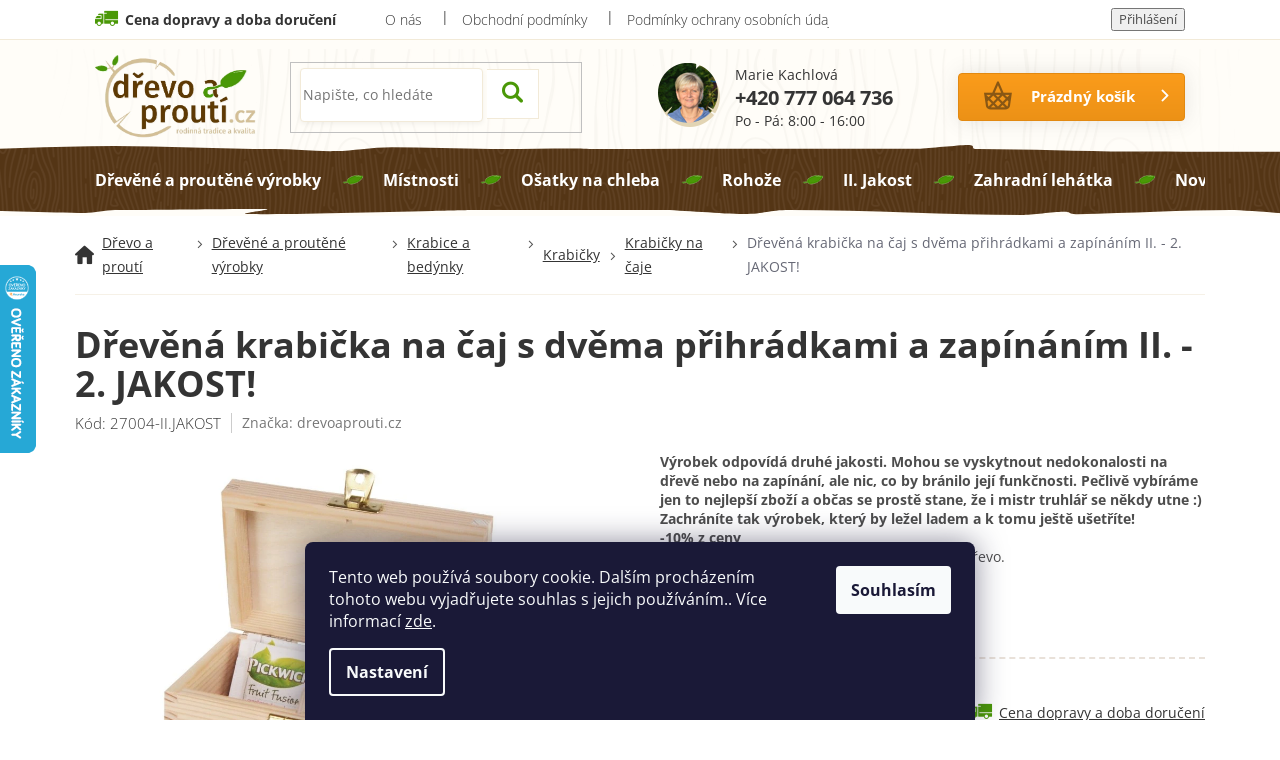

--- FILE ---
content_type: text/html; charset=utf-8
request_url: https://www.drevoaprouti.cz/zbozi/drevena-krabicka-na-caj-s-dvema-prihradkami-a-zapinanim-ii-2--jakost-/
body_size: 32231
content:
<!doctype html><html lang="cs" dir="ltr" class="header-background-light external-fonts-loaded"><head><meta charset="utf-8" /><meta name="viewport" content="width=device-width,initial-scale=1" /><title>Dřevěná krabička na čaj s dvěma přihrádkami a zapínáním II. - 2. JAKOST! | drevoaprouti.cz</title><link rel="preconnect" href="https://cdn.myshoptet.com" /><link rel="dns-prefetch" href="https://cdn.myshoptet.com" /><link rel="preload" href="https://cdn.myshoptet.com/prj/dist/master/cms/libs/jquery/jquery-1.11.3.min.js" as="script" /><link href="https://cdn.myshoptet.com/prj/dist/master/cms/templates/frontend_templates/shared/css/font-face/open-sans.css" rel="stylesheet"><link href="https://cdn.myshoptet.com/prj/dist/master/shop/dist/font-shoptet-11.css.62c94c7785ff2cea73b2.css" rel="stylesheet"><script>
dataLayer = [];
dataLayer.push({'shoptet' : {
    "pageId": 1079,
    "pageType": "productDetail",
    "currency": "CZK",
    "currencyInfo": {
        "decimalSeparator": ",",
        "exchangeRate": 1,
        "priceDecimalPlaces": 2,
        "symbol": "K\u010d",
        "symbolLeft": 0,
        "thousandSeparator": " "
    },
    "language": "cs",
    "projectId": 268313,
    "product": {
        "id": 8940,
        "guid": "e15017f0-6101-11ee-9413-129f0d1269aa",
        "hasVariants": false,
        "codes": [
            {
                "code": "27004-II.JAKOST",
                "quantity": "3",
                "stocks": [
                    {
                        "id": "ext",
                        "quantity": "3"
                    }
                ]
            }
        ],
        "code": "27004-II.JAKOST",
        "name": "D\u0159ev\u011bn\u00e1 krabi\u010dka na \u010daj s dv\u011bma p\u0159ihr\u00e1dkami a zap\u00edn\u00e1n\u00edm II. - 2. JAKOST!",
        "appendix": "",
        "weight": 0,
        "manufacturer": "drevoaprouti.cz",
        "manufacturerGuid": "1EF5332EE7BB6B229B5FDA0BA3DED3EE",
        "currentCategory": "D\u0159ev\u011bn\u00e9 a prout\u011bn\u00e9 v\u00fdrobky | D\u0159ev\u011bn\u00e9 krabice a bed\u00fdnky | D\u0159ev\u011bn\u00e9 krabice | D\u0159ev\u011bn\u00e9 krabi\u010dky na \u010daje",
        "currentCategoryGuid": "a4869711-e841-11ea-beb1-002590dad85e",
        "defaultCategory": "D\u0159ev\u011bn\u00e9 a prout\u011bn\u00e9 v\u00fdrobky | D\u0159ev\u011bn\u00e9 krabice a bed\u00fdnky | D\u0159ev\u011bn\u00e9 krabice | D\u0159ev\u011bn\u00e9 krabi\u010dky na \u010daje",
        "defaultCategoryGuid": "a4869711-e841-11ea-beb1-002590dad85e",
        "currency": "CZK",
        "priceWithVat": 98
    },
    "stocks": [
        {
            "id": "ext",
            "title": "Sklad",
            "isDeliveryPoint": 0,
            "visibleOnEshop": 1
        }
    ],
    "cartInfo": {
        "id": null,
        "freeShipping": false,
        "freeShippingFrom": 2000,
        "leftToFreeGift": {
            "formattedPrice": "0 K\u010d",
            "priceLeft": 0
        },
        "freeGift": false,
        "leftToFreeShipping": {
            "priceLeft": 2000,
            "dependOnRegion": 0,
            "formattedPrice": "2 000 K\u010d"
        },
        "discountCoupon": [],
        "getNoBillingShippingPrice": {
            "withoutVat": 0,
            "vat": 0,
            "withVat": 0
        },
        "cartItems": [],
        "taxMode": "ORDINARY"
    },
    "cart": [],
    "customer": {
        "priceRatio": 1,
        "priceListId": 1,
        "groupId": null,
        "registered": false,
        "mainAccount": false
    }
}});
dataLayer.push({'cookie_consent' : {
    "marketing": "denied",
    "analytics": "denied"
}});
document.addEventListener('DOMContentLoaded', function() {
    shoptet.consent.onAccept(function(agreements) {
        if (agreements.length == 0) {
            return;
        }
        dataLayer.push({
            'cookie_consent' : {
                'marketing' : (agreements.includes(shoptet.config.cookiesConsentOptPersonalisation)
                    ? 'granted' : 'denied'),
                'analytics': (agreements.includes(shoptet.config.cookiesConsentOptAnalytics)
                    ? 'granted' : 'denied')
            },
            'event': 'cookie_consent'
        });
    });
});
</script>

<!-- Google Tag Manager -->
<script>(function(w,d,s,l,i){w[l]=w[l]||[];w[l].push({'gtm.start':
new Date().getTime(),event:'gtm.js'});var f=d.getElementsByTagName(s)[0],
j=d.createElement(s),dl=l!='dataLayer'?'&l='+l:'';j.async=true;j.src=
'https://www.googletagmanager.com/gtm.js?id='+i+dl;f.parentNode.insertBefore(j,f);
})(window,document,'script','dataLayer','GTM-KFKVCJR');</script>
<!-- End Google Tag Manager -->

<meta property="og:type" content="website"><meta property="og:site_name" content="drevoaprouti.cz"><meta property="og:url" content="https://www.drevoaprouti.cz/zbozi/drevena-krabicka-na-caj-s-dvema-prihradkami-a-zapinanim-ii-2--jakost-/"><meta property="og:title" content="Dřevěná krabička na čaj s dvěma přihrádkami a zapínáním II. - 2. JAKOST! | drevoaprouti.cz"><meta name="author" content="drevoaprouti.cz"><meta name="web_author" content="Shoptet.cz"><meta name="dcterms.rightsHolder" content="www.drevoaprouti.cz"><meta name="robots" content="index,follow"><meta property="og:image" content="https://cdn.myshoptet.com/usr/www.drevoaprouti.cz/user/shop/big/8940_drevena-krabicka-na-caj-s-dvema-prihradkami-a-zapinanim-ii-2--jakost-.jpg?651a863f"><meta property="og:description" content="Dřevěná krabička na čaj s dvěma přihrádkami a zapínáním II. - 2. JAKOST!. 
Výrobek odpovídá druhé jakosti. Mohou se vyskytnout nedokonalosti na dřevě nebo na zapínání, ale nic, co by bránilo její funkčnosti. Pečlivě vybíráme jen to nejlepší zboží a občas se prostě stane, že i mistr truhlář se někdy utne :) Zachráníte…"><meta name="description" content="Dřevěná krabička na čaj s dvěma přihrádkami a zapínáním II. - 2. JAKOST!. 
Výrobek odpovídá druhé jakosti. Mohou se vyskytnout nedokonalosti na dřevě nebo na zapínání, ale nic, co by bránilo její funkčnosti. Pečlivě vybíráme jen to nejlepší zboží a občas se prostě stane, že i mistr truhlář se někdy utne :) Zachráníte…"><meta name="google-site-verification" content="w_URdMT7k3dKVO8VeBf-iOfSB-fEfRcWtBNuIU55kxk"><meta property="product:price:amount" content="98"><meta property="product:price:currency" content="CZK"><style>:root {--color-primary: #452e17;--color-primary-h: 30;--color-primary-s: 50%;--color-primary-l: 18%;--color-primary-hover: #5ca90e;--color-primary-hover-h: 90;--color-primary-hover-s: 85%;--color-primary-hover-l: 36%;--color-secondary: #452e17;--color-secondary-h: 30;--color-secondary-s: 50%;--color-secondary-l: 18%;--color-secondary-hover: #5ca90e;--color-secondary-hover-h: 90;--color-secondary-hover-s: 85%;--color-secondary-hover-l: 36%;--color-tertiary: #5ca90e;--color-tertiary-h: 90;--color-tertiary-s: 85%;--color-tertiary-l: 36%;--color-tertiary-hover: #5ca90e;--color-tertiary-hover-h: 90;--color-tertiary-hover-s: 85%;--color-tertiary-hover-l: 36%;--color-header-background: #ffffff;--template-font: "Open Sans";--template-headings-font: "Open Sans";--header-background-url: none;--cookies-notice-background: #1A1937;--cookies-notice-color: #F8FAFB;--cookies-notice-button-hover: #f5f5f5;--cookies-notice-link-hover: #27263f;--templates-update-management-preview-mode-content: "Náhled aktualizací šablony je aktivní pro váš prohlížeč."}</style>
    
    <link href="https://cdn.myshoptet.com/prj/dist/master/shop/dist/main-11.less.5a24dcbbdabfd189c152.css" rel="stylesheet" />
        
    <script>var shoptet = shoptet || {};</script>
    <script src="https://cdn.myshoptet.com/prj/dist/master/shop/dist/main-3g-header.js.05f199e7fd2450312de2.js"></script>
<!-- User include --><!-- api 427(81) html code header -->
<link rel="stylesheet" href="https://cdn.myshoptet.com/usr/api2.dklab.cz/user/documents/_doplnky/instagram/268313/8/268313_8.css" type="text/css" /><style>
        :root {
            --dklab-instagram-header-color: #000000;  
            --dklab-instagram-header-background: #DDDDDD;  
            --dklab-instagram-font-weight: 700;
            --dklab-instagram-font-size: 180%;
            --dklab-instagram-logoUrl: url(https://cdn.myshoptet.com/usr/api2.dklab.cz/user/documents/_doplnky/instagram/img/logo-duha.png); 
            --dklab-instagram-logo-size-width: 40px;
            --dklab-instagram-logo-size-height: 40px;                        
            --dklab-instagram-hover-content: "\e901";                        
            --dklab-instagram-padding: 0px;                        
            --dklab-instagram-border-color: #888888;
            
        }
        </style>
<!-- service 427(81) html code header -->
<link rel="stylesheet" href="https://cdn.myshoptet.com/usr/api2.dklab.cz/user/documents/_doplnky/instagram/font/instagramplus.css" type="text/css" />

<!-- service 619(267) html code header -->
<link href="https://cdn.myshoptet.com/usr/fvstudio.myshoptet.com/user/documents/addons/cartupsell.min.css?24.11.1" rel="stylesheet">
<!-- service 1108(732) html code header -->
<style>
.faq-item label::before{display: none !important;}
.faq-item label + div{display: none;}
.faq-item input:checked + label + div{display: block;padding: 0 20px;}
.faq-item{border: 1px solid #dadada;margin-bottom: 12px;}
.faq-item label{margin: 0 !important;cursor: pointer;padding: 16px 52px 16px 20px !important;width: 100%;color: #222 !important;background-color: #fff;font-size: 20px;position: relative !important;display: inline-block;}
.faq-item:hover{box-shadow: 0 0 10px rgba(0,0,0,0.1);}
.faq-item label::after{content: "\e911" !important;font-family: shoptet !important;right: 20px;position: absolute !important;line-height: 1 !important;font-size: 14px !important;top: 50% !important;margin-top: -8px;-webkit-transform: rotate(180deg) !important;transform: rotate(180deg) !important;background: none !important;color: #222 !important;left: auto !important;}
.faq-item input:checked + label::after{-webkit-transform: rotate(0deg) !important;transform: rotate(0deg) !important;}
.faq-item:not(.not-last){margin-bottom: 12px;}
.faq-item input{display: none;}

body.template-04 .faq-item label::after {content: "\e620" !important;}
</style>
<!-- project html code header -->
<meta name="facebook-domain-verification" content="atxd8eh20w7zn4ammfkf0rz35v2yky" />
<link rel="stylesheet" type="text/css" href="/user/documents/font/flaticon.css">
<link href="/user/documents/style/font-awesome.min.css" rel="stylesheet">
<link rel="stylesheet" type="text/css" href="/user/documents/style/style.css?23">
<style>
.footer-banner span{display: flex;justify-content: center; align-items: center; flex-direction: column;}
.in-index .undercar{padding:10px 0;}
.homepage-box{background-color:#fdfbf7;padding:60px 0 15px 0;}
.klientske-centrum aside ul li a[href="/klient/klient-hodnoceni/"]::before{content: "\f075";font-family: FontAwesome;}
.klientske-centrum aside ul li a[href="/klient/klient-diskuze/"]::before{    content: "\f086";}
.cart-table tr>td {
    padding: 20px 5px;
}
.cart-table tr.row-summary td{border-right:0;}
.presunpodobne{order:1;border-bottom:0;}
.kosik{border-top:2px dashed #e9e1d9;}
.type-detail .presunpodobne .products-block.products .p .name{height:22px;margin-bottom:0;}
.content-wrapper.latest-contribution-box{display:none;}
.footer-bottom.eet-message{margin-bottom:0;}
.eet-message-inner{max-width:100%;padding-right:0;margin-top:10px;padding-bottom:10px;}
.pkReViInPr{padding:10px;}
.pkReViIn{display:flex;max-width:1000px;margin:0px auto;margin-bottom:70px;}
.pkReViInPr:hover{z-index:9999;-webkit-box-shadow: 0px 8px 36px 17px #f3f0ea;-moz-box-shadow: 0px 8px 36px 17px #f3f0ea;box-shadow: 0px 8px 36px 17px #f3f0ea;}
.pkReViInPr{border:1px solid #f3f0ea;max-width:343px;}
.pkReViInPrName{text-align: center;text-decoration: none;color: #343434;margin-top:10px;font-size: 16px;height:45px;font-weight: 700;}
.pkReViInPrPrice{color: #343434;font-size: 13px; font-weight: 700;text-align:center;}
.pkReViInPrattr{text-align:center;margin:15px 0;}
.p-info-wrapper a[href="#description"].showdesc{margin-bottom:15px;text-decoration:underline;display:inline-block;}
.p-info-wrapper a[href="#description"].showdesc:hover{text-decoration:none;}
.top-navigation-menu, .top-navigation-contacts{background-color:transparent;}
#dklab_instagram_widget {margin-top: 0px;}
@media(min-width:768px){
.banners-row .col-sm-8, .banners-row .col-sm-4{width:auto;}
.next-to-carousel-banners{display:flex;}
.banners-row .banner-wrapper+.banner-wrapper{margin-top:0;margin-left:20px;}
.row.banners-row{displaY:flex;}
}
@media(max-width:992px){
.pkReViInPrName{height:71px;}
}
@media(max-width:767px){
.pkReViIn{flex-direction:column;    align-items: center;}
.pkReViIn .pkReViInPr{margin-bottom:10px;}
.pkReViInPrName{height:45px;}
}
.welcome h1::before{
content: url('/user/documents/upload/sablona-nemazat/icons8-info-40.svg');
margin-right: 15px;
vertical-align: -moz-middle-with-baseline;
vertical-align: middle;
}
.welcome p{
font-weight: 400;
}
.homepage-box {
background-color: #fff;
background-image: url('/user/documents/upload/sablona-nemazat/podkladslider.jpg');
background-position: center center;
background-repeat: no-repeat;
background-position: top center;
min-height: 450px;
background-size: cover;
}
.homepage-box.welcome-wrapper {
padding: 60px 19px;
margin-bottom: 0px;
}
.radky {margin-top: 0px;}
.welcome h1 {
margin-left: auto;
margin-right: auto;
font-weight: 700;
color: #343434;
}
.welcome div, .welcome h1 {
max-width: unset;
}
/*Benef*/
.benefity-section {
padding: 0px;
background-color: transparent;
display: flex;
flex-direction: row;
justify-content: space-between;
padding-top: 30px;
}
.section-title {
text-align: center;
font-size: 1.6em;
margin-bottom: 30px;
}
.widget-benefit {
display: flex;
flex-direction: row;
}
.rounded-image {
border-radius: 100%;
width: 120px;
height: 120px;
margin-bottom: 10px;
box-shadow: 0 2px 5px rgba(0, 0, 0, 0.15);
}
.benefit {
font-size: 1.2em;
font-weight: 700;
}
.benefit-text p {
margin-top: 0;
}
.benefit-container {
display: flex;
flex-direction: column;
padding: 10px;
}
@media (max-width: 768px) {
.benefity-section {
display: flex;
flex-direction: column;
float: left;
}
.welcome div {
margin-left: 0px;
margin-right: 0px;
}
}
/*page*/
.content-inner h1 {
	font-weight: 700;
  text-align: center;
 }
.intro p {
	max-width: 800px;
  margin: auto;
  font-size: 18px;
}
.buttons a{
	margin: 30px;
  border-radius: 5px;
  padding: 10px 15px;
}
.video iframe {
  height: 500px;
  margin-top: 30px;
  margin-bottom: 30px;
  @media (max-width: 768px) {
    height: 250px;
}}
.nadpis {
	text-align: center;
  font-weight: 700;
  margin-top: 30px;
  margin-bottom: 30px;
  font-size: 24px;
}
/*content*/
@media (min-width: 1200px) {
  .content-inner {
    max-width: 100%;
}}
/*ref*/
.reference-section {
display: grid;
grid-template-columns: repeat(auto-fill, minmax(250px, 1fr));
gap: 20px;
padding: 20px;
text-align: center;
margin-top: 30px;
}
.reference-item {
    overflow: hidden;
    border-radius: 10px;
    box-shadow: 0 4px 8px rgba(0, 0, 0, 0.1);
}
.reference-item img {
    width: 100%;
    height: auto;
    display: block;
    border-radius: 8px;
}
.reference-title {
  background-color: antiquewhite;
  border-radius: 10px;
  display: flex;
  align-items: center;
}
@media (max-width: 579px) {
    .reference-title {
  min-height: 320px;
  padding: 20px;
}}
/*onas*/
.two-columns-section {
    display: grid;
    grid-template-columns: 1fr 1fr;
    gap: 20px;
    padding: 20px;
    margin-top: 30px;
}
.column {
    overflow: hidden;
    border-radius: 8px;
}
.photo-column {
    width: 100%;
}
.photo-column img {
    width: 100%;
    height: auto;
    border-radius: 8px;
}
.text-column {
    text-align: justify;
    padding-left: 80px;
    padding-right: 80px;
  	background-color: antiquewhite;
    font-size: 20px;
    display: flex;
  	align-items: center;
}
@media (max-width: 991px) {
.text-column {
    padding-left: 20px;
    padding-right: 20px;
    padding-top: 20px;
}
.krabicky-text {
  padding: 10px !important;
}
.krabicky-text ul li{
font-size: 14px !important;
}}
@media (max-width: 768px) {
    .two-columns-section {
    grid-template-columns: 1fr;
    }
    .photo-column {
    width: 100%;
}}
/*kont*/
.contact-section {
		background-color: antiquewhite;
  	padding: 20px;
  	margin-top: 50px;
  	border-radius: 10px;
}
/* grav */
.engraving-section {
  display: grid;
  grid-template-columns: repeat(4, 1fr);
  gap: 20px;
  padding: 20px;
  background-color: #faebd7;
  border-radius: 10px;
}
.engraving-item {
    position: relative;
    overflow: hidden;
    border-radius: 8px;
    box-shadow: 0px 10px 10px rgba(0, 0, 0, 0.2);
    transition: all .3s ease-in-out;
}
.engraving-item:hover {
    box-shadow: 0 4px 16px 0 rgb(180,166,152);
}
.engraving-item a {
    display: block;
    height: 100%;
    text-decoration: none;
}
.engraving-item img {
    width: 100%;
    height: auto;
    border-radius: 8px;
}
.engraving-item p::after {
  content: "\f107";
  font-family: flaticon;
  display: inline-block;
  margin-left: 10px;
  font-size: 12px;
  padding-top: 7px;
}
.engraving-text {
position: absolute;
bottom: 0;
left: 0;
width: 100%;
padding: 10px;
background: linear-gradient(to top, rgba(0, 0, 0, 0.8) 0%, rgba(0, 0, 0, 0) 100%);
color: #fff;
white-space: nowrap;
font-size: 16px;
font-weight: 600;
}
.engraving-text p {
    margin: 0;
}
/* krab */
.krabicky-section {
  display: grid;
  grid-template-columns: 1fr 1fr;
  gap: 20px;
  padding-top: 30px;
  padding-bottom: 30px;
}
.krabicky-grid {
  display: grid;
  grid-template-columns: repeat(2, 1fr);
  gap: 20px;
}
.krabicky-text {
  background-color: #faebd7;
  border-radius: 10px;
  padding: 20px;
  display: flex;
  flex-direction: column;
  justify-content: center;
  align-items: center;
}
.krabicky-text ul li, .krabicky-text p {
  font-size: 17px;
}
.tit{
  font-size: 17px;
}
@media (max-width: 768px) {
.engraving-section {
   grid-template-columns: 1fr;
}
.krabicky-section {
  grid-template-columns: 1fr;
}
}
</style>
<!-- /User include --><link rel="shortcut icon" href="/favicon.ico" type="image/x-icon" /><link rel="canonical" href="https://www.drevoaprouti.cz/zbozi/drevena-krabicka-na-caj-s-dvema-prihradkami-a-zapinanim-ii-2--jakost-/" />    <script>
        var _hwq = _hwq || [];
        _hwq.push(['setKey', '26DE651546DFE63F3DE23AEE96A20AC2']);
        _hwq.push(['setTopPos', '200']);
        _hwq.push(['showWidget', '21']);
        (function() {
            var ho = document.createElement('script');
            ho.src = 'https://cz.im9.cz/direct/i/gjs.php?n=wdgt&sak=26DE651546DFE63F3DE23AEE96A20AC2';
            var s = document.getElementsByTagName('script')[0]; s.parentNode.insertBefore(ho, s);
        })();
    </script>
<script>!function(){var t={9196:function(){!function(){var t=/\[object (Boolean|Number|String|Function|Array|Date|RegExp)\]/;function r(r){return null==r?String(r):(r=t.exec(Object.prototype.toString.call(Object(r))))?r[1].toLowerCase():"object"}function n(t,r){return Object.prototype.hasOwnProperty.call(Object(t),r)}function e(t){if(!t||"object"!=r(t)||t.nodeType||t==t.window)return!1;try{if(t.constructor&&!n(t,"constructor")&&!n(t.constructor.prototype,"isPrototypeOf"))return!1}catch(t){return!1}for(var e in t);return void 0===e||n(t,e)}function o(t,r,n){this.b=t,this.f=r||function(){},this.d=!1,this.a={},this.c=[],this.e=function(t){return{set:function(r,n){u(c(r,n),t.a)},get:function(r){return t.get(r)}}}(this),i(this,t,!n);var e=t.push,o=this;t.push=function(){var r=[].slice.call(arguments,0),n=e.apply(t,r);return i(o,r),n}}function i(t,n,o){for(t.c.push.apply(t.c,n);!1===t.d&&0<t.c.length;){if("array"==r(n=t.c.shift()))t:{var i=n,a=t.a;if("string"==r(i[0])){for(var f=i[0].split("."),s=f.pop(),p=(i=i.slice(1),0);p<f.length;p++){if(void 0===a[f[p]])break t;a=a[f[p]]}try{a[s].apply(a,i)}catch(t){}}}else if("function"==typeof n)try{n.call(t.e)}catch(t){}else{if(!e(n))continue;for(var l in n)u(c(l,n[l]),t.a)}o||(t.d=!0,t.f(t.a,n),t.d=!1)}}function c(t,r){for(var n={},e=n,o=t.split("."),i=0;i<o.length-1;i++)e=e[o[i]]={};return e[o[o.length-1]]=r,n}function u(t,o){for(var i in t)if(n(t,i)){var c=t[i];"array"==r(c)?("array"==r(o[i])||(o[i]=[]),u(c,o[i])):e(c)?(e(o[i])||(o[i]={}),u(c,o[i])):o[i]=c}}window.DataLayerHelper=o,o.prototype.get=function(t){var r=this.a;t=t.split(".");for(var n=0;n<t.length;n++){if(void 0===r[t[n]])return;r=r[t[n]]}return r},o.prototype.flatten=function(){this.b.splice(0,this.b.length),this.b[0]={},u(this.a,this.b[0])}}()}},r={};function n(e){var o=r[e];if(void 0!==o)return o.exports;var i=r[e]={exports:{}};return t[e](i,i.exports,n),i.exports}n.n=function(t){var r=t&&t.__esModule?function(){return t.default}:function(){return t};return n.d(r,{a:r}),r},n.d=function(t,r){for(var e in r)n.o(r,e)&&!n.o(t,e)&&Object.defineProperty(t,e,{enumerable:!0,get:r[e]})},n.o=function(t,r){return Object.prototype.hasOwnProperty.call(t,r)},function(){"use strict";n(9196)}()}();</script>    <!-- Global site tag (gtag.js) - Google Analytics -->
    <script async src="https://www.googletagmanager.com/gtag/js?id=G-72WNSRFS8Q"></script>
    <script>
        
        window.dataLayer = window.dataLayer || [];
        function gtag(){dataLayer.push(arguments);}
        

                    console.debug('default consent data');

            gtag('consent', 'default', {"ad_storage":"denied","analytics_storage":"denied","ad_user_data":"denied","ad_personalization":"denied","wait_for_update":500});
            dataLayer.push({
                'event': 'default_consent'
            });
        
        gtag('js', new Date());

                gtag('config', 'UA-141549884-1', { 'groups': "UA" });
        
                gtag('config', 'G-72WNSRFS8Q', {"groups":"GA4","send_page_view":false,"content_group":"productDetail","currency":"CZK","page_language":"cs"});
        
                gtag('config', 'AW-954016594', {"allow_enhanced_conversions":true});
        
        
        
        
        
                    gtag('event', 'page_view', {"send_to":"GA4","page_language":"cs","content_group":"productDetail","currency":"CZK"});
        
                gtag('set', 'currency', 'CZK');

        gtag('event', 'view_item', {
            "send_to": "UA",
            "items": [
                {
                    "id": "27004-II.JAKOST",
                    "name": "D\u0159ev\u011bn\u00e1 krabi\u010dka na \u010daj s dv\u011bma p\u0159ihr\u00e1dkami a zap\u00edn\u00e1n\u00edm II. - 2. JAKOST!",
                    "category": "D\u0159ev\u011bn\u00e9 a prout\u011bn\u00e9 v\u00fdrobky \/ D\u0159ev\u011bn\u00e9 krabice a bed\u00fdnky \/ D\u0159ev\u011bn\u00e9 krabice \/ D\u0159ev\u011bn\u00e9 krabi\u010dky na \u010daje",
                                        "brand": "drevoaprouti.cz",
                                                            "price": 80.99
                }
            ]
        });
        
        
        
        
        
                    gtag('event', 'view_item', {"send_to":"GA4","page_language":"cs","content_group":"productDetail","value":80.989999999999995,"currency":"CZK","items":[{"item_id":"27004-II.JAKOST","item_name":"D\u0159ev\u011bn\u00e1 krabi\u010dka na \u010daj s dv\u011bma p\u0159ihr\u00e1dkami a zap\u00edn\u00e1n\u00edm II. - 2. JAKOST!","item_brand":"drevoaprouti.cz","item_category":"D\u0159ev\u011bn\u00e9 a prout\u011bn\u00e9 v\u00fdrobky","item_category2":"D\u0159ev\u011bn\u00e9 krabice a bed\u00fdnky","item_category3":"D\u0159ev\u011bn\u00e9 krabice","item_category4":"D\u0159ev\u011bn\u00e9 krabi\u010dky na \u010daje","price":80.989999999999995,"quantity":1,"index":0}]});
        
        
        
        
        
        
        
        document.addEventListener('DOMContentLoaded', function() {
            if (typeof shoptet.tracking !== 'undefined') {
                for (var id in shoptet.tracking.bannersList) {
                    gtag('event', 'view_promotion', {
                        "send_to": "UA",
                        "promotions": [
                            {
                                "id": shoptet.tracking.bannersList[id].id,
                                "name": shoptet.tracking.bannersList[id].name,
                                "position": shoptet.tracking.bannersList[id].position
                            }
                        ]
                    });
                }
            }

            shoptet.consent.onAccept(function(agreements) {
                if (agreements.length !== 0) {
                    console.debug('gtag consent accept');
                    var gtagConsentPayload =  {
                        'ad_storage': agreements.includes(shoptet.config.cookiesConsentOptPersonalisation)
                            ? 'granted' : 'denied',
                        'analytics_storage': agreements.includes(shoptet.config.cookiesConsentOptAnalytics)
                            ? 'granted' : 'denied',
                                                                                                'ad_user_data': agreements.includes(shoptet.config.cookiesConsentOptPersonalisation)
                            ? 'granted' : 'denied',
                        'ad_personalization': agreements.includes(shoptet.config.cookiesConsentOptPersonalisation)
                            ? 'granted' : 'denied',
                        };
                    console.debug('update consent data', gtagConsentPayload);
                    gtag('consent', 'update', gtagConsentPayload);
                    dataLayer.push(
                        { 'event': 'update_consent' }
                    );
                }
            });
        });
    </script>
<script>
    (function(t, r, a, c, k, i, n, g) { t['ROIDataObject'] = k;
    t[k]=t[k]||function(){ (t[k].q=t[k].q||[]).push(arguments) },t[k].c=i;n=r.createElement(a),
    g=r.getElementsByTagName(a)[0];n.async=1;n.src=c;g.parentNode.insertBefore(n,g)
    })(window, document, 'script', '//www.heureka.cz/ocm/sdk.js?source=shoptet&version=2&page=product_detail', 'heureka', 'cz');

    heureka('set_user_consent', 0);
</script>
</head><body class="desktop id-1079 in-drevene-krabicky-na-caje template-11 type-product type-detail one-column-body columns-4 ums_forms_redesign--off ums_a11y_category_page--on ums_discussion_rating_forms--off ums_flags_display_unification--on ums_a11y_login--on mobile-header-version-0"><noscript>
    <style>
        #header {
            padding-top: 0;
            position: relative !important;
            top: 0;
        }
        .header-navigation {
            position: relative !important;
        }
        .overall-wrapper {
            margin: 0 !important;
        }
        body:not(.ready) {
            visibility: visible !important;
        }
    </style>
    <div class="no-javascript">
        <div class="no-javascript__title">Musíte změnit nastavení vašeho prohlížeče</div>
        <div class="no-javascript__text">Podívejte se na: <a href="https://www.google.com/support/bin/answer.py?answer=23852">Jak povolit JavaScript ve vašem prohlížeči</a>.</div>
        <div class="no-javascript__text">Pokud používáte software na blokování reklam, může být nutné povolit JavaScript z této stránky.</div>
        <div class="no-javascript__text">Děkujeme.</div>
    </div>
</noscript>

        <div id="fb-root"></div>
        <script>
            window.fbAsyncInit = function() {
                FB.init({
//                    appId            : 'your-app-id',
                    autoLogAppEvents : true,
                    xfbml            : true,
                    version          : 'v19.0'
                });
            };
        </script>
        <script async defer crossorigin="anonymous" src="https://connect.facebook.net/cs_CZ/sdk.js"></script>
<!-- Google Tag Manager (noscript) -->
<noscript><iframe src="https://www.googletagmanager.com/ns.html?id=GTM-KFKVCJR"
height="0" width="0" style="display:none;visibility:hidden"></iframe></noscript>
<!-- End Google Tag Manager (noscript) -->

    <div class="siteCookies siteCookies--bottom siteCookies--dark js-siteCookies" role="dialog" data-testid="cookiesPopup" data-nosnippet>
        <div class="siteCookies__form">
            <div class="siteCookies__content">
                <div class="siteCookies__text">
                    Tento web používá soubory cookie. Dalším procházením tohoto webu vyjadřujete souhlas s jejich používáním.. Více informací <a href="http://www.drevoaprouti.cz/podminky-ochrany-osobnich-udaju/" target="\" _blank="">zde</a>.
                </div>
                <p class="siteCookies__links">
                    <button class="siteCookies__link js-cookies-settings" aria-label="Nastavení cookies" data-testid="cookiesSettings">Nastavení</button>
                </p>
            </div>
            <div class="siteCookies__buttonWrap">
                                <button class="siteCookies__button js-cookiesConsentSubmit" value="all" aria-label="Přijmout cookies" data-testid="buttonCookiesAccept">Souhlasím</button>
            </div>
        </div>
        <script>
            document.addEventListener("DOMContentLoaded", () => {
                const siteCookies = document.querySelector('.js-siteCookies');
                document.addEventListener("scroll", shoptet.common.throttle(() => {
                    const st = document.documentElement.scrollTop;
                    if (st > 1) {
                        siteCookies.classList.add('siteCookies--scrolled');
                    } else {
                        siteCookies.classList.remove('siteCookies--scrolled');
                    }
                }, 100));
            });
        </script>
    </div>
<a href="#content" class="skip-link sr-only">Přejít na obsah</a><div class="overall-wrapper"><div class="user-action"><div class="container">
    <div class="user-action-in">
                    <div id="login" class="user-action-login popup-widget login-widget" role="dialog" aria-labelledby="loginHeading">
        <div class="popup-widget-inner">
                            <h2 id="loginHeading">Přihlášení k vašemu účtu</h2><div id="customerLogin"><form action="/action/Customer/Login/" method="post" id="formLoginIncluded" class="csrf-enabled formLogin" data-testid="formLogin"><input type="hidden" name="referer" value="" /><div class="form-group"><div class="input-wrapper email js-validated-element-wrapper no-label"><input type="email" name="email" class="form-control" autofocus placeholder="E-mailová adresa (např. jan@novak.cz)" data-testid="inputEmail" autocomplete="email" required /></div></div><div class="form-group"><div class="input-wrapper password js-validated-element-wrapper no-label"><input type="password" name="password" class="form-control" placeholder="Heslo" data-testid="inputPassword" autocomplete="current-password" required /><span class="no-display">Nemůžete vyplnit toto pole</span><input type="text" name="surname" value="" class="no-display" /></div></div><div class="form-group"><div class="login-wrapper"><button type="submit" class="btn btn-secondary btn-text btn-login" data-testid="buttonSubmit">Přihlásit se</button><div class="password-helper"><a href="/registrace/" data-testid="signup" rel="nofollow">Nová registrace</a><a href="/klient/zapomenute-heslo/" rel="nofollow">Zapomenuté heslo</a></div></div></div></form>
</div>                    </div>
    </div>

                            <div id="cart-widget" class="user-action-cart popup-widget cart-widget loader-wrapper" data-testid="popupCartWidget" role="dialog" aria-hidden="true">
    <div class="popup-widget-inner cart-widget-inner place-cart-here">
        <div class="loader-overlay">
            <div class="loader"></div>
        </div>
    </div>

    <div class="cart-widget-button">
        <a href="/kosik/" class="btn btn-conversion" id="continue-order-button" rel="nofollow" data-testid="buttonNextStep">Pokračovat do košíku</a>
    </div>
</div>
            </div>
</div>
</div><div class="top-navigation-bar" data-testid="topNavigationBar">

    <div class="container">

        <div class="top-navigation-contacts">
            <strong>Zákaznická podpora:</strong><a href="tel:+420777064736" class="project-phone" aria-label="Zavolat na +420777064736" data-testid="contactboxPhone"><span>+420 777 064 736</span></a><a href="mailto:objednavky@drevoaprouti.cz" class="project-email" data-testid="contactboxEmail"><span>objednavky@drevoaprouti.cz</span></a>        </div>

                            <div class="top-navigation-menu">
                <div class="top-navigation-menu-trigger"></div>
                <ul class="top-navigation-bar-menu">
                                            <li class="top-navigation-menu-item-27">
                            <a href="/clanky/o-nas/">O nás</a>
                        </li>
                                            <li class="top-navigation-menu-item-39">
                            <a href="/clanky/obchodni-podminky/">Obchodní podmínky</a>
                        </li>
                                            <li class="top-navigation-menu-item-691">
                            <a href="/clanky/podminky-ochrany-osobnich-udaju/">Podmínky ochrany osobních údajů </a>
                        </li>
                                            <li class="top-navigation-menu-item-1017">
                            <a href="/clanky/jak-pecovat-o-prouti/">Jak pečovat o proutí</a>
                        </li>
                                            <li class="top-navigation-menu-item-764">
                            <a href="/clanky/14-dni-na-vraceni-zbozi/">14 dní na vrácení zboží</a>
                        </li>
                                    </ul>
                <ul class="top-navigation-bar-menu-helper"></ul>
            </div>
        
        <div class="top-navigation-tools top-navigation-tools--language">
            <div class="responsive-tools">
                <a href="#" class="toggle-window" data-target="search" aria-label="Hledat" data-testid="linkSearchIcon"></a>
                                                            <a href="#" class="toggle-window" data-target="login"></a>
                                                    <a href="#" class="toggle-window" data-target="navigation" aria-label="Menu" data-testid="hamburgerMenu"></a>
            </div>
                        <button class="top-nav-button top-nav-button-login toggle-window" type="button" data-target="login" aria-haspopup="dialog" aria-controls="login" aria-expanded="false" data-testid="signin"><span>Přihlášení</span></button>        </div>

    </div>

</div>
<header id="header"><div class="container navigation-wrapper">
    <div class="header-top">
        <div class="site-name-wrapper">
            <div class="site-name"><a href="/" data-testid="linkWebsiteLogo"><img src="https://cdn.myshoptet.com/usr/www.drevoaprouti.cz/user/logos/logos.png" alt="drevoaprouti.cz" fetchpriority="low" /></a></div>        </div>
        <div class="search" itemscope itemtype="https://schema.org/WebSite">
            <meta itemprop="headline" content="Dřevěné krabičky na čaje"/><meta itemprop="url" content="https://www.drevoaprouti.cz"/><meta itemprop="text" content="Dřevěná krabička na čaj s dvěma přihrádkami a zapínáním II. - 2. JAKOST!. Výrobek odpovídá druhé jakosti. Mohou se vyskytnout nedokonalosti na dřevě nebo na zapínání, ale nic, co by bránilo její funkčnosti. Pečlivě vybíráme jen to nejlepší zboží a občas se prostě stane, že i mistr truhlář se někdy utne :) Zachráníte..."/>            <form action="/action/ProductSearch/prepareString/" method="post"
    id="formSearchForm" class="search-form compact-form js-search-main"
    itemprop="potentialAction" itemscope itemtype="https://schema.org/SearchAction" data-testid="searchForm">
    <fieldset>
        <meta itemprop="target"
            content="https://www.drevoaprouti.cz/vyhledavani/?string={string}"/>
        <input type="hidden" name="language" value="cs"/>
        
            
<input
    type="search"
    name="string"
        class="query-input form-control search-input js-search-input"
    placeholder="Napište, co hledáte"
    autocomplete="off"
    required
    itemprop="query-input"
    aria-label="Vyhledávání"
    data-testid="searchInput"
>
            <button type="submit" class="btn btn-default" data-testid="searchBtn">Hledat</button>
        
    </fieldset>
</form>
        </div>
        <div class="navigation-buttons">
                
    <a href="/kosik/" class="btn btn-icon toggle-window cart-count" data-target="cart" data-hover="true" data-redirect="true" data-testid="headerCart" rel="nofollow" aria-haspopup="dialog" aria-expanded="false" aria-controls="cart-widget">
        
                <span class="sr-only">Nákupní košík</span>
        
            <span class="cart-price visible-lg-inline-block" data-testid="headerCartPrice">
                                    Prázdný košík                            </span>
        
    
            </a>
        </div>
    </div>
    <nav id="navigation" aria-label="Hlavní menu" data-collapsible="true"><div class="navigation-in menu"><ul class="menu-level-1" role="menubar" data-testid="headerMenuItems"><li class="menu-item-782 ext" role="none"><a href="/kategorie/drevene-vyrobky/" data-testid="headerMenuItem" role="menuitem" aria-haspopup="true" aria-expanded="false"><b>Dřevěné a proutěné výrobky</b><span class="submenu-arrow"></span></a><ul class="menu-level-2" aria-label="Dřevěné a proutěné výrobky" tabindex="-1" role="menu"><li class="menu-item-1205 has-third-level" role="none"><a href="/kategorie/dreveny-nabytek/" class="menu-image" data-testid="headerMenuItem" tabindex="-1" aria-hidden="true"><img src="data:image/svg+xml,%3Csvg%20width%3D%22140%22%20height%3D%22100%22%20xmlns%3D%22http%3A%2F%2Fwww.w3.org%2F2000%2Fsvg%22%3E%3C%2Fsvg%3E" alt="" aria-hidden="true" width="140" height="100"  data-src="https://cdn.myshoptet.com/usr/www.drevoaprouti.cz/user/categories/thumb/6945_drevena-detska-zidlicka-s-operkou-s-naterem-zlaty-dub-ii.jpg" fetchpriority="low" /></a><div><a href="/kategorie/dreveny-nabytek/" data-testid="headerMenuItem" role="menuitem"><span>Nábytek</span></a>
                                                    <ul class="menu-level-3" role="menu">
                                                                    <li class="menu-item-1023" role="none">
                                        <a href="/kategorie/stolky-na-notebook-do-postele/" data-testid="headerMenuItem" role="menuitem">
                                            Stolky na notebook</a>,                                    </li>
                                                                    <li class="menu-item-818" role="none">
                                        <a href="/kategorie/drevene-stolicky/" data-testid="headerMenuItem" role="menuitem">
                                            Dřevěné stoličky</a>,                                    </li>
                                                                    <li class="menu-item-1208" role="none">
                                        <a href="/kategorie/detsky-dreveny-nabytek/" data-testid="headerMenuItem" role="menuitem">
                                            Nábytek pro děti</a>,                                    </li>
                                                                    <li class="menu-item-1346" role="none">
                                        <a href="/kategorie/gravirovani-do-dreva-8/" data-testid="headerMenuItem" role="menuitem">
                                            Gravírujeme do dřeva</a>                                    </li>
                                                            </ul>
                        </div></li><li class="menu-item-1175 has-third-level" role="none"><a href="/kategorie/drevene-vyrobky-na-zahradu/" class="menu-image" data-testid="headerMenuItem" tabindex="-1" aria-hidden="true"><img src="data:image/svg+xml,%3Csvg%20width%3D%22140%22%20height%3D%22100%22%20xmlns%3D%22http%3A%2F%2Fwww.w3.org%2F2000%2Fsvg%22%3E%3C%2Fsvg%3E" alt="" aria-hidden="true" width="140" height="100"  data-src="https://cdn.myshoptet.com/usr/www.drevoaprouti.cz/user/categories/thumb/6085-2_dreveny-truhlik-na-kvetiny-bily-43-cm-ii-.jpg" fetchpriority="low" /></a><div><a href="/kategorie/drevene-vyrobky-na-zahradu/" data-testid="headerMenuItem" role="menuitem"><span>Zahrada</span></a>
                                                    <ul class="menu-level-3" role="menu">
                                                                    <li class="menu-item-1168" role="none">
                                        <a href="/kategorie/drevene-detske-houpacky/" data-testid="headerMenuItem" role="menuitem">
                                            Houpačky</a>,                                    </li>
                                                                    <li class="menu-item-803" role="none">
                                        <a href="/kategorie/detska-piskoviste/" data-testid="headerMenuItem" role="menuitem">
                                            Dětská pískoviště</a>,                                    </li>
                                                                    <li class="menu-item-800" role="none">
                                        <a href="/kategorie/drevene-zahradni-dekorace/" data-testid="headerMenuItem" role="menuitem">
                                            Zahradní dekorace</a>,                                    </li>
                                                                    <li class="menu-item-839" role="none">
                                        <a href="/kategorie/drevene-ptaci-budky-a-krmitka/" data-testid="headerMenuItem" role="menuitem">
                                            Ptačí budky a krmítka</a>,                                    </li>
                                                                    <li class="menu-item-1073" role="none">
                                        <a href="/kategorie/hmyzi-hotely/" data-testid="headerMenuItem" role="menuitem">
                                            Hmyzí hotely</a>,                                    </li>
                                                                    <li class="menu-item-806" role="none">
                                        <a href="/kategorie/truhliky/" data-testid="headerMenuItem" role="menuitem">
                                            Truhlíky na květiny</a>,                                    </li>
                                                                    <li class="menu-item-1178" role="none">
                                        <a href="/kategorie/detske-posezeni-na-zahradu/" data-testid="headerMenuItem" role="menuitem">
                                            Dětské posezení na zahradu</a>,                                    </li>
                                                                    <li class="menu-item-1349" role="none">
                                        <a href="/kategorie/gravirovani-do-dreva-9/" data-testid="headerMenuItem" role="menuitem">
                                            Gravírujeme do dřeva</a>                                    </li>
                                                            </ul>
                        </div></li><li class="menu-item-1181 has-third-level" role="none"><a href="/kategorie/drevene-krabice-a-bedynky/" class="menu-image" data-testid="headerMenuItem" tabindex="-1" aria-hidden="true"><img src="data:image/svg+xml,%3Csvg%20width%3D%22140%22%20height%3D%22100%22%20xmlns%3D%22http%3A%2F%2Fwww.w3.org%2F2000%2Fsvg%22%3E%3C%2Fsvg%3E" alt="" aria-hidden="true" width="140" height="100"  data-src="https://cdn.myshoptet.com/usr/www.drevoaprouti.cz/user/categories/thumb/7731-2_drevena-bedynka-s-vikem-a-zapinanim-40-x-30-x-13-cm-prirodni-borovice.jpg" fetchpriority="low" /></a><div><a href="/kategorie/drevene-krabice-a-bedynky/" data-testid="headerMenuItem" role="menuitem"><span>Krabice a bedýnky</span></a>
                                                    <ul class="menu-level-3" role="menu">
                                                                    <li class="menu-item-1088" role="none">
                                        <a href="/kategorie/drevene-ulozne-boxy-a-bedynky-do-skrine/" data-testid="headerMenuItem" role="menuitem">
                                            Úložné boxy</a>,                                    </li>
                                                                    <li class="menu-item-1103" role="none">
                                        <a href="/kategorie/bedynky-a-prepravky/" data-testid="headerMenuItem" role="menuitem">
                                            Bedýnky a přepravky</a>,                                    </li>
                                                                    <li class="menu-item-1046" role="none">
                                        <a href="/kategorie/drevene-krabice-bedny-a-boxy/" data-testid="headerMenuItem" role="menuitem">
                                            Krabičky</a>,                                    </li>
                                                                    <li class="menu-item-1145" role="none">
                                        <a href="/kategorie/drevene-truhly-a-truhlicky/" data-testid="headerMenuItem" role="menuitem">
                                            Truhly</a>,                                    </li>
                                                                    <li class="menu-item-1190" role="none">
                                        <a href="/kategorie/drevene-dozy/" data-testid="headerMenuItem" role="menuitem">
                                            Dózy</a>,                                    </li>
                                                                    <li class="menu-item-1325" role="none">
                                        <a href="/kategorie/gravirovani-do-dreva/" data-testid="headerMenuItem" role="menuitem">
                                            Gravírujeme do dřeva</a>                                    </li>
                                                            </ul>
                        </div></li><li class="menu-item-842 has-third-level" role="none"><a href="/kategorie/drevene-hracky-pro-deti/" class="menu-image" data-testid="headerMenuItem" tabindex="-1" aria-hidden="true"><img src="data:image/svg+xml,%3Csvg%20width%3D%22140%22%20height%3D%22100%22%20xmlns%3D%22http%3A%2F%2Fwww.w3.org%2F2000%2Fsvg%22%3E%3C%2Fsvg%3E" alt="" aria-hidden="true" width="140" height="100"  data-src="https://cdn.myshoptet.com/usr/www.drevoaprouti.cz/user/categories/thumb/v__st__i__ek-21.jpg" fetchpriority="low" /></a><div><a href="/kategorie/drevene-hracky-pro-deti/" data-testid="headerMenuItem" role="menuitem"><span>Dřevěné hračky</span></a>
                                                    <ul class="menu-level-3" role="menu">
                                                                    <li class="menu-item-1193" role="none">
                                        <a href="/kategorie/drevene-houpaci-kone/" data-testid="headerMenuItem" role="menuitem">
                                            Houpací koně</a>,                                    </li>
                                                                    <li class="menu-item-1082" role="none">
                                        <a href="/kategorie/drevene-modely-vozidel/" data-testid="headerMenuItem" role="menuitem">
                                            Modely aut</a>,                                    </li>
                                                                    <li class="menu-item-1196" role="none">
                                        <a href="/kategorie/drevene-vlacky/" data-testid="headerMenuItem" role="menuitem">
                                            Vláčky</a>,                                    </li>
                                                                    <li class="menu-item-1202" role="none">
                                        <a href="/kategorie/drevena-letadla-a-helikoptery/" data-testid="headerMenuItem" role="menuitem">
                                            Letadla a helikoptéry</a>,                                    </li>
                                                                    <li class="menu-item-1352" role="none">
                                        <a href="/kategorie/gravirovani-do-dreva-10/" data-testid="headerMenuItem" role="menuitem">
                                            Gravírujeme do dřeva</a>                                    </li>
                                                            </ul>
                        </div></li><li class="menu-item-809 has-third-level" role="none"><a href="/kategorie/kuchynske-potreby/" class="menu-image" data-testid="headerMenuItem" tabindex="-1" aria-hidden="true"><img src="data:image/svg+xml,%3Csvg%20width%3D%22140%22%20height%3D%22100%22%20xmlns%3D%22http%3A%2F%2Fwww.w3.org%2F2000%2Fsvg%22%3E%3C%2Fsvg%3E" alt="" aria-hidden="true" width="140" height="100"  data-src="https://cdn.myshoptet.com/usr/www.drevoaprouti.cz/user/categories/thumb/v__st__i__ek-1.jpg" fetchpriority="low" /></a><div><a href="/kategorie/kuchynske-potreby/" data-testid="headerMenuItem" role="menuitem"><span>Kuchyňské potřeby</span></a>
                                                    <ul class="menu-level-3" role="menu">
                                                                    <li class="menu-item-942" role="none">
                                        <a href="/kategorie/varecky-a-kvedlacky/" data-testid="headerMenuItem" role="menuitem">
                                            Vařečky</a>,                                    </li>
                                                                    <li class="menu-item-1217" role="none">
                                        <a href="/kategorie/drevene-lzice/" data-testid="headerMenuItem" role="menuitem">
                                            Lžíce</a>,                                    </li>
                                                                    <li class="menu-item-1253" role="none">
                                        <a href="/kategorie/drevene-naberacky/" data-testid="headerMenuItem" role="menuitem">
                                            Naběračky</a>,                                    </li>
                                                                    <li class="menu-item-1220" role="none">
                                        <a href="/kategorie/drevene-kvedlacky/" data-testid="headerMenuItem" role="menuitem">
                                            Kvedlačky</a>,                                    </li>
                                                                    <li class="menu-item-945" role="none">
                                        <a href="/kategorie/obracecky/" data-testid="headerMenuItem" role="menuitem">
                                            Obracečky</a>,                                    </li>
                                                                    <li class="menu-item-1259" role="none">
                                        <a href="/kategorie/drevene-pribory/" data-testid="headerMenuItem" role="menuitem">
                                            Příbory</a>,                                    </li>
                                                                    <li class="menu-item-1058" role="none">
                                        <a href="/kategorie/drevene-mlynky/" data-testid="headerMenuItem" role="menuitem">
                                            Mlýnky na koření</a>,                                    </li>
                                                                    <li class="menu-item-1064" role="none">
                                        <a href="/kategorie/drevene-chlebniky/" data-testid="headerMenuItem" role="menuitem">
                                            Chlebníky</a>,                                    </li>
                                                                    <li class="menu-item-1229" role="none">
                                        <a href="/kategorie/drevene-podtacky/" data-testid="headerMenuItem" role="menuitem">
                                            Podtácky</a>,                                    </li>
                                                                    <li class="menu-item-948" role="none">
                                        <a href="/kategorie/valy-a-valecky/" data-testid="headerMenuItem" role="menuitem">
                                            Vály a válečky</a>,                                    </li>
                                                                    <li class="menu-item-954" role="none">
                                        <a href="/kategorie/palicky-na-maso/" data-testid="headerMenuItem" role="menuitem">
                                            Paličky na maso</a>,                                    </li>
                                                                    <li class="menu-item-1160" role="none">
                                        <a href="/kategorie/maslovacky/" data-testid="headerMenuItem" role="menuitem">
                                            Mašlovačky</a>,                                    </li>
                                                                    <li class="menu-item-1241" role="none">
                                        <a href="/kategorie/drevena-razitka-na-testo/" data-testid="headerMenuItem" role="menuitem">
                                            Razítka na těsto</a>,                                    </li>
                                                                    <li class="menu-item-951" role="none">
                                        <a href="/kategorie/krajeci-desky-a-prkenka-f628/" data-testid="headerMenuItem" role="menuitem">
                                            Prkénka a krájecí desky</a>,                                    </li>
                                                                    <li class="menu-item-939" role="none">
                                        <a href="/kategorie/krouhace/" data-testid="headerMenuItem" role="menuitem">
                                            Krouhače</a>,                                    </li>
                                                                    <li class="menu-item-1256" role="none">
                                        <a href="/kategorie/drevene-kleste-a-nuzky-na-grill/" data-testid="headerMenuItem" role="menuitem">
                                            Kleště a nůžky na grill</a>,                                    </li>
                                                                    <li class="menu-item-1262" role="none">
                                        <a href="/kategorie/drevene-misy/" data-testid="headerMenuItem" role="menuitem">
                                            Mísy</a>,                                    </li>
                                                                    <li class="menu-item-957" role="none">
                                        <a href="/kategorie/ostatni-nacini/" data-testid="headerMenuItem" role="menuitem">
                                            Ostatní náčiní</a>,                                    </li>
                                                                    <li class="menu-item-1328" role="none">
                                        <a href="/kategorie/gravirovani-do-dreva-2/" data-testid="headerMenuItem" role="menuitem">
                                            Gravírujeme do dřeva</a>                                    </li>
                                                            </ul>
                        </div></li><li class="menu-item-827" role="none"><a href="/kategorie/sanky/" class="menu-image" data-testid="headerMenuItem" tabindex="-1" aria-hidden="true"><img src="data:image/svg+xml,%3Csvg%20width%3D%22140%22%20height%3D%22100%22%20xmlns%3D%22http%3A%2F%2Fwww.w3.org%2F2000%2Fsvg%22%3E%3C%2Fsvg%3E" alt="" aria-hidden="true" width="140" height="100"  data-src="https://cdn.myshoptet.com/usr/www.drevoaprouti.cz/user/categories/thumb/v__st__i__ek-17.jpg" fetchpriority="low" /></a><div><a href="/kategorie/sanky/" data-testid="headerMenuItem" role="menuitem"><span>Sáňky</span></a>
                        </div></li><li class="menu-item-830 has-third-level" role="none"><a href="/kategorie/drevene-podnosy/" class="menu-image" data-testid="headerMenuItem" tabindex="-1" aria-hidden="true"><img src="data:image/svg+xml,%3Csvg%20width%3D%22140%22%20height%3D%22100%22%20xmlns%3D%22http%3A%2F%2Fwww.w3.org%2F2000%2Fsvg%22%3E%3C%2Fsvg%3E" alt="" aria-hidden="true" width="140" height="100"  data-src="https://cdn.myshoptet.com/usr/www.drevoaprouti.cz/user/categories/thumb/v__st__i__ek-18.jpg" fetchpriority="low" /></a><div><a href="/kategorie/drevene-podnosy/" data-testid="headerMenuItem" role="menuitem"><span>Dřevěné podnosy</span></a>
                                                    <ul class="menu-level-3" role="menu">
                                                                    <li class="menu-item-1211" role="none">
                                        <a href="/kategorie/drevene-podnosy-do-postele/" data-testid="headerMenuItem" role="menuitem">
                                            Podnosy do postele</a>,                                    </li>
                                                                    <li class="menu-item-1214" role="none">
                                        <a href="/kategorie/drevene-servirovaci-tacy/" data-testid="headerMenuItem" role="menuitem">
                                            Servírovací tácy</a>                                    </li>
                                                            </ul>
                        </div></li><li class="menu-item-1265 has-third-level" role="none"><a href="/kategorie/ostatni-drevene-vyrobky/" class="menu-image" data-testid="headerMenuItem" tabindex="-1" aria-hidden="true"><img src="data:image/svg+xml,%3Csvg%20width%3D%22140%22%20height%3D%22100%22%20xmlns%3D%22http%3A%2F%2Fwww.w3.org%2F2000%2Fsvg%22%3E%3C%2Fsvg%3E" alt="" aria-hidden="true" width="140" height="100"  data-src="https://cdn.myshoptet.com/usr/www.drevoaprouti.cz/user/categories/thumb/6784_dek244-1.jpg" fetchpriority="low" /></a><div><a href="/kategorie/ostatni-drevene-vyrobky/" data-testid="headerMenuItem" role="menuitem"><span>Ostatní</span></a>
                                                    <ul class="menu-level-3" role="menu">
                                                                    <li class="menu-item-1148" role="none">
                                        <a href="/kategorie/drevene-nosice-lahvi/" data-testid="headerMenuItem" role="menuitem">
                                            Nosiče lahví</a>,                                    </li>
                                                                    <li class="menu-item-1151" role="none">
                                        <a href="/kategorie/drevene-hrebeny/" data-testid="headerMenuItem" role="menuitem">
                                            Hřebeny</a>,                                    </li>
                                                                    <li class="menu-item-1154" role="none">
                                        <a href="/kategorie/drevene-pokladnicky/" data-testid="headerMenuItem" role="menuitem">
                                            Pokladničky</a>                                    </li>
                                                            </ul>
                        </div></li><li class="menu-item-785 has-third-level" role="none"><a href="/kategorie/proutene-vyrobky/" class="menu-image" data-testid="headerMenuItem" tabindex="-1" aria-hidden="true"><img src="data:image/svg+xml,%3Csvg%20width%3D%22140%22%20height%3D%22100%22%20xmlns%3D%22http%3A%2F%2Fwww.w3.org%2F2000%2Fsvg%22%3E%3C%2Fsvg%3E" alt="" aria-hidden="true" width="140" height="100"  data-src="https://cdn.myshoptet.com/usr/www.drevoaprouti.cz/user/categories/thumb/3731-2_nakupni-prouteny-kos-se-sklopnymi-uchy-na-stredne-velke-nakupy.jpg" fetchpriority="low" /></a><div><a href="/kategorie/proutene-vyrobky/" data-testid="headerMenuItem" role="menuitem"><span>Proutěné výrobky</span></a>
                                                    <ul class="menu-level-3" role="menu">
                                                                    <li class="menu-item-1002" role="none">
                                        <a href="/kategorie/obaly-na-kvetinace/" data-testid="headerMenuItem" role="menuitem">
                                            Obaly na květináče</a>,                                    </li>
                                                                    <li class="menu-item-845" role="none">
                                        <a href="/kategorie/proutene-kosiky/" data-testid="headerMenuItem" role="menuitem">
                                            Proutěné košíky</a>,                                    </li>
                                                                    <li class="menu-item-851" role="none">
                                        <a href="/kategorie/proutene-kose-na-drevo/" data-testid="headerMenuItem" role="menuitem">
                                            Koše na dřevo</a>,                                    </li>
                                                                    <li class="menu-item-854" role="none">
                                        <a href="/kategorie/proutene-nuse/" data-testid="headerMenuItem" role="menuitem">
                                            Nůše</a>,                                    </li>
                                                                    <li class="menu-item-857" role="none">
                                        <a href="/kategorie/proutene-kose-na-seno/" data-testid="headerMenuItem" role="menuitem">
                                            Koše na seno</a>,                                    </li>
                                                                    <li class="menu-item-990" role="none">
                                        <a href="/kategorie/prouteny-nabytek/" data-testid="headerMenuItem" role="menuitem">
                                            Proutěný nábytek</a>,                                    </li>
                                                                    <li class="menu-item-860" role="none">
                                        <a href="/kategorie/proutene-bytove-doplnky/" data-testid="headerMenuItem" role="menuitem">
                                            Bytové doplňky</a>,                                    </li>
                                                                    <li class="menu-item-863" role="none">
                                        <a href="/kategorie/proutene-podnosy/" data-testid="headerMenuItem" role="menuitem">
                                            Podnosy</a>,                                    </li>
                                                                    <li class="menu-item-881" role="none">
                                        <a href="/kategorie/venkovni-prouti/" data-testid="headerMenuItem" role="menuitem">
                                            Venkovní proutí</a>,                                    </li>
                                                                    <li class="menu-item-884" role="none">
                                        <a href="/kategorie/proutene-kocarky-pro-panenky/" data-testid="headerMenuItem" role="menuitem">
                                            Kočárky pro panenky</a>,                                    </li>
                                                                    <li class="menu-item-1280" role="none">
                                        <a href="/kategorie/proutene-vyrobky-pro-mazlicky/" data-testid="headerMenuItem" role="menuitem">
                                            Pro mazlíčky</a>                                    </li>
                                                            </ul>
                        </div></li></ul></li>
<li class="menu-item-1284 ext" role="none"><a href="/kategorie/mistnosti/" data-testid="headerMenuItem" role="menuitem" aria-haspopup="true" aria-expanded="false"><b>Místnosti</b><span class="submenu-arrow"></span></a><ul class="menu-level-2" aria-label="Místnosti" tabindex="-1" role="menu"><li class="menu-item-1290" role="none"><a href="/kategorie/koupelna/" class="menu-image" data-testid="headerMenuItem" tabindex="-1" aria-hidden="true"><img src="data:image/svg+xml,%3Csvg%20width%3D%22140%22%20height%3D%22100%22%20xmlns%3D%22http%3A%2F%2Fwww.w3.org%2F2000%2Fsvg%22%3E%3C%2Fsvg%3E" alt="" aria-hidden="true" width="140" height="100"  data-src="https://cdn.myshoptet.com/usr/www.drevoaprouti.cz/user/categories/thumb/5.png" fetchpriority="low" /></a><div><a href="/kategorie/koupelna/" data-testid="headerMenuItem" role="menuitem"><span>Koupelna</span></a>
                        </div></li><li class="menu-item-1293" role="none"><a href="/kategorie/kuchyn/" class="menu-image" data-testid="headerMenuItem" tabindex="-1" aria-hidden="true"><img src="data:image/svg+xml,%3Csvg%20width%3D%22140%22%20height%3D%22100%22%20xmlns%3D%22http%3A%2F%2Fwww.w3.org%2F2000%2Fsvg%22%3E%3C%2Fsvg%3E" alt="" aria-hidden="true" width="140" height="100"  data-src="https://cdn.myshoptet.com/usr/www.drevoaprouti.cz/user/categories/thumb/8.png" fetchpriority="low" /></a><div><a href="/kategorie/kuchyn/" data-testid="headerMenuItem" role="menuitem"><span>Kuchyň</span></a>
                        </div></li><li class="menu-item-1296" role="none"><a href="/kategorie/obyvaci-pokoj/" class="menu-image" data-testid="headerMenuItem" tabindex="-1" aria-hidden="true"><img src="data:image/svg+xml,%3Csvg%20width%3D%22140%22%20height%3D%22100%22%20xmlns%3D%22http%3A%2F%2Fwww.w3.org%2F2000%2Fsvg%22%3E%3C%2Fsvg%3E" alt="" aria-hidden="true" width="140" height="100"  data-src="https://cdn.myshoptet.com/usr/www.drevoaprouti.cz/user/categories/thumb/6.png" fetchpriority="low" /></a><div><a href="/kategorie/obyvaci-pokoj/" data-testid="headerMenuItem" role="menuitem"><span>Obývací pokoj</span></a>
                        </div></li><li class="menu-item-1299" role="none"><a href="/kategorie/predsin/" class="menu-image" data-testid="headerMenuItem" tabindex="-1" aria-hidden="true"><img src="data:image/svg+xml,%3Csvg%20width%3D%22140%22%20height%3D%22100%22%20xmlns%3D%22http%3A%2F%2Fwww.w3.org%2F2000%2Fsvg%22%3E%3C%2Fsvg%3E" alt="" aria-hidden="true" width="140" height="100"  data-src="https://cdn.myshoptet.com/usr/www.drevoaprouti.cz/user/categories/thumb/7.png" fetchpriority="low" /></a><div><a href="/kategorie/predsin/" data-testid="headerMenuItem" role="menuitem"><span>Předsíň</span></a>
                        </div></li><li class="menu-item-1302" role="none"><a href="/kategorie/detsky-pokoj/" class="menu-image" data-testid="headerMenuItem" tabindex="-1" aria-hidden="true"><img src="data:image/svg+xml,%3Csvg%20width%3D%22140%22%20height%3D%22100%22%20xmlns%3D%22http%3A%2F%2Fwww.w3.org%2F2000%2Fsvg%22%3E%3C%2Fsvg%3E" alt="" aria-hidden="true" width="140" height="100"  data-src="https://cdn.myshoptet.com/usr/www.drevoaprouti.cz/user/categories/thumb/4.png" fetchpriority="low" /></a><div><a href="/kategorie/detsky-pokoj/" data-testid="headerMenuItem" role="menuitem"><span>Dětský pokoj</span></a>
                        </div></li><li class="menu-item-1305" role="none"><a href="/kategorie/loznice/" class="menu-image" data-testid="headerMenuItem" tabindex="-1" aria-hidden="true"><img src="data:image/svg+xml,%3Csvg%20width%3D%22140%22%20height%3D%22100%22%20xmlns%3D%22http%3A%2F%2Fwww.w3.org%2F2000%2Fsvg%22%3E%3C%2Fsvg%3E" alt="" aria-hidden="true" width="140" height="100"  data-src="https://cdn.myshoptet.com/usr/www.drevoaprouti.cz/user/categories/thumb/2.png" fetchpriority="low" /></a><div><a href="/kategorie/loznice/" data-testid="headerMenuItem" role="menuitem"><span>Ložnice</span></a>
                        </div></li><li class="menu-item-1308" role="none"><a href="/kategorie/kancelar/" class="menu-image" data-testid="headerMenuItem" tabindex="-1" aria-hidden="true"><img src="data:image/svg+xml,%3Csvg%20width%3D%22140%22%20height%3D%22100%22%20xmlns%3D%22http%3A%2F%2Fwww.w3.org%2F2000%2Fsvg%22%3E%3C%2Fsvg%3E" alt="" aria-hidden="true" width="140" height="100"  data-src="https://cdn.myshoptet.com/usr/www.drevoaprouti.cz/user/categories/thumb/3.png" fetchpriority="low" /></a><div><a href="/kategorie/kancelar/" data-testid="headerMenuItem" role="menuitem"><span>Kancelář</span></a>
                        </div></li><li class="menu-item-1355" role="none"><a href="/kategorie/gravirovani-do-dreva-11/" class="menu-image" data-testid="headerMenuItem" tabindex="-1" aria-hidden="true"><img src="data:image/svg+xml,%3Csvg%20width%3D%22140%22%20height%3D%22100%22%20xmlns%3D%22http%3A%2F%2Fwww.w3.org%2F2000%2Fsvg%22%3E%3C%2Fsvg%3E" alt="" aria-hidden="true" width="140" height="100"  data-src="https://cdn.myshoptet.com/usr/www.drevoaprouti.cz/user/categories/thumb/na__vrh_bez_na__zvu_(6).png" fetchpriority="low" /></a><div><a href="/kategorie/gravirovani-do-dreva-11/" data-testid="headerMenuItem" role="menuitem"><span>Gravírujeme do dřeva</span></a>
                        </div></li></ul></li>
<li class="menu-item-788 ext" role="none"><a href="/kategorie/osatky-na-peceni-chleba/" data-testid="headerMenuItem" role="menuitem" aria-haspopup="true" aria-expanded="false"><b>Ošatky na chleba</b><span class="submenu-arrow"></span></a><ul class="menu-level-2" aria-label="Ošatky na chleba" tabindex="-1" role="menu"><li class="menu-item-887" role="none"><a href="/kategorie/osatky-na-kynuti-chleba-z-pedigu/" class="menu-image" data-testid="headerMenuItem" tabindex="-1" aria-hidden="true"><img src="data:image/svg+xml,%3Csvg%20width%3D%22140%22%20height%3D%22100%22%20xmlns%3D%22http%3A%2F%2Fwww.w3.org%2F2000%2Fsvg%22%3E%3C%2Fsvg%3E" alt="" aria-hidden="true" width="140" height="100"  data-src="https://cdn.myshoptet.com/usr/www.drevoaprouti.cz/user/categories/thumb/624_osatka-na-kynuti-chleba-kulata-0-5-kg.jpg" fetchpriority="low" /></a><div><a href="/kategorie/osatky-na-kynuti-chleba-z-pedigu/" data-testid="headerMenuItem" role="menuitem"><span>Ošatky na kynutí chleba z pedigu</span></a>
                        </div></li><li class="menu-item-890" role="none"><a href="/kategorie/proutene-osatky/" class="menu-image" data-testid="headerMenuItem" tabindex="-1" aria-hidden="true"><img src="data:image/svg+xml,%3Csvg%20width%3D%22140%22%20height%3D%22100%22%20xmlns%3D%22http%3A%2F%2Fwww.w3.org%2F2000%2Fsvg%22%3E%3C%2Fsvg%3E" alt="" aria-hidden="true" width="140" height="100"  data-src="https://cdn.myshoptet.com/usr/www.drevoaprouti.cz/user/categories/thumb/4e800588-2493-4cf1-b9d0-dc785b1daa1d_lrg.jpg" fetchpriority="low" /></a><div><a href="/kategorie/proutene-osatky/" data-testid="headerMenuItem" role="menuitem"><span>Proutěné ošatky</span></a>
                        </div></li><li class="menu-item-893" role="none"><a href="/kategorie/slamene-osatky/" class="menu-image" data-testid="headerMenuItem" tabindex="-1" aria-hidden="true"><img src="data:image/svg+xml,%3Csvg%20width%3D%22140%22%20height%3D%22100%22%20xmlns%3D%22http%3A%2F%2Fwww.w3.org%2F2000%2Fsvg%22%3E%3C%2Fsvg%3E" alt="" aria-hidden="true" width="140" height="100"  data-src="https://cdn.myshoptet.com/usr/www.drevoaprouti.cz/user/categories/thumb/305_slamena-osatka-ovalna-25-x-16-cm.jpg" fetchpriority="low" /></a><div><a href="/kategorie/slamene-osatky/" data-testid="headerMenuItem" role="menuitem"><span>Slaměné ošatky</span></a>
                        </div></li></ul></li>
<li class="menu-item-896" role="none"><a href="/kategorie/podlahove-rohoze/" data-testid="headerMenuItem" role="menuitem" aria-expanded="false"><b>Rohože</b></a></li>
<li class="menu-item-1170" role="none"><a href="/kategorie/2jakost/" data-testid="headerMenuItem" role="menuitem" aria-expanded="false"><b>II. Jakost</b></a></li>
<li class="menu-item-815 ext" role="none"><a href="/kategorie/drevena-zahradni-lehatka/" data-testid="headerMenuItem" role="menuitem" aria-haspopup="true" aria-expanded="false"><b>Zahradní lehátka</b><span class="submenu-arrow"></span></a><ul class="menu-level-2" aria-label="Zahradní lehátka" tabindex="-1" role="menu"><li class="menu-item-1358" role="none"><a href="/kategorie/drevena-zahradni-lehatka-bez-operek/" class="menu-image" data-testid="headerMenuItem" tabindex="-1" aria-hidden="true"><img src="data:image/svg+xml,%3Csvg%20width%3D%22140%22%20height%3D%22100%22%20xmlns%3D%22http%3A%2F%2Fwww.w3.org%2F2000%2Fsvg%22%3E%3C%2Fsvg%3E" alt="" aria-hidden="true" width="140" height="100"  data-src="https://cdn.myshoptet.com/usr/www.drevoaprouti.cz/user/categories/thumb/zahradni__-leha__tko-s-hne__dy__m-pla__tnem-pla__tno-napevno-drevoaprouti-cz.png" fetchpriority="low" /></a><div><a href="/kategorie/drevena-zahradni-lehatka-bez-operek/" data-testid="headerMenuItem" role="menuitem"><span>Lehátka bez opěrek</span></a>
                        </div></li><li class="menu-item-1361" role="none"><a href="/kategorie/drevena-zahradni-lehatky-s-operkami/" class="menu-image" data-testid="headerMenuItem" tabindex="-1" aria-hidden="true"><img src="data:image/svg+xml,%3Csvg%20width%3D%22140%22%20height%3D%22100%22%20xmlns%3D%22http%3A%2F%2Fwww.w3.org%2F2000%2Fsvg%22%3E%3C%2Fsvg%3E" alt="" aria-hidden="true" width="140" height="100"  data-src="https://cdn.myshoptet.com/usr/www.drevoaprouti.cz/user/categories/thumb/zahradni__-leha__tko-s-ope__rkami-bi__le__-vyme__nitelne__-pla__tno-drevoaprouti-cz.png" fetchpriority="low" /></a><div><a href="/kategorie/drevena-zahradni-lehatky-s-operkami/" data-testid="headerMenuItem" role="menuitem"><span>Lehátka s opěrkami</span></a>
                        </div></li><li class="menu-item-1370" role="none"><a href="/kategorie/drevena-zahradni-lehatka-s-operkami-a-podnozkou/" class="menu-image" data-testid="headerMenuItem" tabindex="-1" aria-hidden="true"><img src="data:image/svg+xml,%3Csvg%20width%3D%22140%22%20height%3D%22100%22%20xmlns%3D%22http%3A%2F%2Fwww.w3.org%2F2000%2Fsvg%22%3E%3C%2Fsvg%3E" alt="" aria-hidden="true" width="140" height="100"  data-src="https://cdn.myshoptet.com/usr/www.drevoaprouti.cz/user/categories/thumb/7425-3_seda.jpg" fetchpriority="low" /></a><div><a href="/kategorie/drevena-zahradni-lehatka-s-operkami-a-podnozkou/" data-testid="headerMenuItem" role="menuitem"><span>Lehátka s podnožkou</span></a>
                        </div></li><li class="menu-item-1373" role="none"><a href="/kategorie/drevena-zahradni-lehatka-s-polstarkem/" class="menu-image" data-testid="headerMenuItem" tabindex="-1" aria-hidden="true"><img src="data:image/svg+xml,%3Csvg%20width%3D%22140%22%20height%3D%22100%22%20xmlns%3D%22http%3A%2F%2Fwww.w3.org%2F2000%2Fsvg%22%3E%3C%2Fsvg%3E" alt="" aria-hidden="true" width="140" height="100"  data-src="https://cdn.myshoptet.com/usr/www.drevoaprouti.cz/user/categories/thumb/7158_zahradni-lehatko-s-ocelove-modrym-platnem-a-polstarkem.jpg" fetchpriority="low" /></a><div><a href="/kategorie/drevena-zahradni-lehatka-s-polstarkem/" data-testid="headerMenuItem" role="menuitem"><span>Lehátka s polštářkem</span></a>
                        </div></li><li class="menu-item-924" role="none"><a href="/kategorie/lehatka-k-bazenu/" class="menu-image" data-testid="headerMenuItem" tabindex="-1" aria-hidden="true"><img src="data:image/svg+xml,%3Csvg%20width%3D%22140%22%20height%3D%22100%22%20xmlns%3D%22http%3A%2F%2Fwww.w3.org%2F2000%2Fsvg%22%3E%3C%2Fsvg%3E" alt="" aria-hidden="true" width="140" height="100"  data-src="https://cdn.myshoptet.com/usr/www.drevoaprouti.cz/user/categories/thumb/10.jpg" fetchpriority="low" /></a><div><a href="/kategorie/lehatka-k-bazenu/" data-testid="headerMenuItem" role="menuitem"><span>Lehátka k bazénu</span></a>
                        </div></li><li class="menu-item-927" role="none"><a href="/kategorie/plazova-lehatka/" class="menu-image" data-testid="headerMenuItem" tabindex="-1" aria-hidden="true"><img src="data:image/svg+xml,%3Csvg%20width%3D%22140%22%20height%3D%22100%22%20xmlns%3D%22http%3A%2F%2Fwww.w3.org%2F2000%2Fsvg%22%3E%3C%2Fsvg%3E" alt="" aria-hidden="true" width="140" height="100"  data-src="https://cdn.myshoptet.com/usr/www.drevoaprouti.cz/user/categories/thumb/14.jpg" fetchpriority="low" /></a><div><a href="/kategorie/plazova-lehatka/" data-testid="headerMenuItem" role="menuitem"><span>Plážová lehátka</span></a>
                        </div></li><li class="menu-item-1376" role="none"><a href="/kategorie/zakazkova-vyroba-lehatka-2/" class="menu-image" data-testid="headerMenuItem" tabindex="-1" aria-hidden="true"><img src="data:image/svg+xml,%3Csvg%20width%3D%22140%22%20height%3D%22100%22%20xmlns%3D%22http%3A%2F%2Fwww.w3.org%2F2000%2Fsvg%22%3E%3C%2Fsvg%3E" alt="" aria-hidden="true" width="140" height="100"  data-src="https://cdn.myshoptet.com/usr/www.drevoaprouti.cz/user/categories/thumb/na__vrh_bez_na__zvu_(8).png" fetchpriority="low" /></a><div><a href="/kategorie/zakazkova-vyroba-lehatka-2/" data-testid="headerMenuItem" role="menuitem"><span>Zakázková výroba</span></a>
                        </div></li></ul></li>
<li class="menu-item-794" role="none"><a href="/kategorie/novinky/" data-testid="headerMenuItem" role="menuitem" aria-expanded="false"><b>Novinky</b></a></li>
<li class="menu-item-1377" role="none"><a href="/kategorie/vyprodej/" data-testid="headerMenuItem" role="menuitem" aria-expanded="false"><b>🏷️ Výprodej</b></a></li>
</ul></div><span class="navigation-close"></span></nav><div class="menu-helper" data-testid="hamburgerMenu"><span>Více</span></div>
</div></header><!-- / header -->


                    <div class="container breadcrumbs-wrapper">
            <div class="breadcrumbs navigation-home-icon-wrapper" itemscope itemtype="https://schema.org/BreadcrumbList">
                                                                            <span id="navigation-first" data-basetitle="drevoaprouti.cz" itemprop="itemListElement" itemscope itemtype="https://schema.org/ListItem">
                <a href="/" itemprop="item" class="navigation-home-icon"><span class="sr-only" itemprop="name">Domů</span></a>
                <span class="navigation-bullet">/</span>
                <meta itemprop="position" content="1" />
            </span>
                                <span id="navigation-1" itemprop="itemListElement" itemscope itemtype="https://schema.org/ListItem">
                <a href="/kategorie/drevene-vyrobky/" itemprop="item" data-testid="breadcrumbsSecondLevel"><span itemprop="name">Dřevěné a proutěné výrobky</span></a>
                <span class="navigation-bullet">/</span>
                <meta itemprop="position" content="2" />
            </span>
                                <span id="navigation-2" itemprop="itemListElement" itemscope itemtype="https://schema.org/ListItem">
                <a href="/kategorie/drevene-krabice-a-bedynky/" itemprop="item" data-testid="breadcrumbsSecondLevel"><span itemprop="name">Krabice a bedýnky</span></a>
                <span class="navigation-bullet">/</span>
                <meta itemprop="position" content="3" />
            </span>
                                <span id="navigation-3" itemprop="itemListElement" itemscope itemtype="https://schema.org/ListItem">
                <a href="/kategorie/drevene-krabice-bedny-a-boxy/" itemprop="item" data-testid="breadcrumbsSecondLevel"><span itemprop="name">Krabičky</span></a>
                <span class="navigation-bullet">/</span>
                <meta itemprop="position" content="4" />
            </span>
                                <span id="navigation-4" itemprop="itemListElement" itemscope itemtype="https://schema.org/ListItem">
                <a href="/kategorie/drevene-krabicky-na-caje/" itemprop="item" data-testid="breadcrumbsSecondLevel"><span itemprop="name">Krabičky na čaje</span></a>
                <span class="navigation-bullet">/</span>
                <meta itemprop="position" content="5" />
            </span>
                                            <span id="navigation-5" itemprop="itemListElement" itemscope itemtype="https://schema.org/ListItem" data-testid="breadcrumbsLastLevel">
                <meta itemprop="item" content="https://www.drevoaprouti.cz/zbozi/drevena-krabicka-na-caj-s-dvema-prihradkami-a-zapinanim-ii-2--jakost-/" />
                <meta itemprop="position" content="6" />
                <span itemprop="name" data-title="Dřevěná krabička na čaj s dvěma přihrádkami a zapínáním II. - 2. JAKOST!">Dřevěná krabička na čaj s dvěma přihrádkami a zapínáním II. - 2. JAKOST! <span class="appendix"></span></span>
            </span>
            </div>
        </div>
    
<div id="content-wrapper" class="container content-wrapper">
    
    <div class="content-wrapper-in">
                <main id="content" class="content wide">
                            
<div class="p-detail" itemscope itemtype="https://schema.org/Product">

    
    <meta itemprop="name" content="Dřevěná krabička na čaj s dvěma přihrádkami a zapínáním II. - 2. JAKOST!" />
    <meta itemprop="category" content="Úvodní stránka &gt; Dřevěné a proutěné výrobky &gt; Krabice a bedýnky &gt; Krabičky &gt; Krabičky na čaje &gt; Dřevěná krabička na čaj s dvěma přihrádkami a zapínáním II. - 2. JAKOST!" />
    <meta itemprop="url" content="https://www.drevoaprouti.cz/zbozi/drevena-krabicka-na-caj-s-dvema-prihradkami-a-zapinanim-ii-2--jakost-/" />
    <meta itemprop="image" content="https://cdn.myshoptet.com/usr/www.drevoaprouti.cz/user/shop/big/8940_drevena-krabicka-na-caj-s-dvema-prihradkami-a-zapinanim-ii-2--jakost-.jpg?651a863f" />
            <meta itemprop="description" content="
Výrobek odpovídá druhé jakosti. Mohou se vyskytnout nedokonalosti na dřevě nebo na zapínání, ale nic, co by bránilo její funkčnosti. Pečlivě vybíráme jen to nejlepší zboží a občas se prostě stane, že i mistr truhlář se někdy utne :) Zachráníte tak výrobek, který by ležel ladem a k tomu ještě ušetříte!
-10% z ceny
Krabička s víkem na čajové sáčky. Borovicové dřevo.&amp;nbsp;
&amp;nbsp;
Rozměry krabičky:&amp;nbsp;15,5 x 9,5 x 7,5 cm" />
                <span class="js-hidden" itemprop="manufacturer" itemscope itemtype="https://schema.org/Organization">
            <meta itemprop="name" content="drevoaprouti.cz" />
        </span>
        <span class="js-hidden" itemprop="brand" itemscope itemtype="https://schema.org/Brand">
            <meta itemprop="name" content="drevoaprouti.cz" />
        </span>
                                        
        <div class="p-detail-inner">

        <div class="p-detail-inner-header">
            <h1>
                  Dřevěná krabička na čaj s dvěma přihrádkami a zapínáním II. - 2. JAKOST!            </h1>

                <span class="p-code">
        <span class="p-code-label">Kód:</span>
                    <span>27004-II.JAKOST</span>
            </span>
        </div>

        <form action="/action/Cart/addCartItem/" method="post" id="product-detail-form" class="pr-action csrf-enabled" data-testid="formProduct">

            <meta itemprop="productID" content="8940" /><meta itemprop="identifier" content="e15017f0-6101-11ee-9413-129f0d1269aa" /><meta itemprop="sku" content="27004-II.JAKOST" /><span itemprop="offers" itemscope itemtype="https://schema.org/Offer"><link itemprop="availability" href="https://schema.org/InStock" /><meta itemprop="url" content="https://www.drevoaprouti.cz/zbozi/drevena-krabicka-na-caj-s-dvema-prihradkami-a-zapinanim-ii-2--jakost-/" /><meta itemprop="price" content="98.00" /><meta itemprop="priceCurrency" content="CZK" /><link itemprop="itemCondition" href="https://schema.org/NewCondition" /><meta itemprop="warranty" content="2 roky" /></span><input type="hidden" name="productId" value="8940" /><input type="hidden" name="priceId" value="11127" /><input type="hidden" name="language" value="cs" />

            <div class="row product-top">

                <div class="col-xs-12">

                    <div class="p-detail-info">
                        
                        
                                                    <div><a href="/znacka/drevoaprouti-cz-2/" data-testid="productCardBrandName">Značka: <span>drevoaprouti.cz</span></a></div>
                        
                    </div>

                </div>

                <div class="col-xs-12 col-lg-6 p-image-wrapper">

                    
                    <div class="p-image" style="" data-testid="mainImage">

                        

    

    <div class="flags flags-extra">
      
                
                                                                              
            <span class="flag flag-discount">
                                                                    <span class="price-standard">
                                            <span>109 Kč</span>
                        </span>
                                                                                                            <span class="price-save">
            
                        
                &ndash;10 %
        </span>
                                    </span>
              </div>

                        

<a href="https://cdn.myshoptet.com/usr/www.drevoaprouti.cz/user/shop/big/8940_drevena-krabicka-na-caj-s-dvema-prihradkami-a-zapinanim-ii-2--jakost-.jpg?651a863f" class="p-main-image cloud-zoom" data-href="https://cdn.myshoptet.com/usr/www.drevoaprouti.cz/user/shop/orig/8940_drevena-krabicka-na-caj-s-dvema-prihradkami-a-zapinanim-ii-2--jakost-.jpg?651a863f"><img src="https://cdn.myshoptet.com/usr/www.drevoaprouti.cz/user/shop/big/8940_drevena-krabicka-na-caj-s-dvema-prihradkami-a-zapinanim-ii-2--jakost-.jpg?651a863f" alt="Dřevěná krabička na čaj s dvěma přihrádkami a zapínáním II. - 2. JAKOST!" width="1024" height="768"  fetchpriority="high" />
</a>                    </div>

                    
    <div class="p-thumbnails-wrapper">

        <div class="p-thumbnails">

            <div class="p-thumbnails-inner">

                <div>
                                                                                        <a href="https://cdn.myshoptet.com/usr/www.drevoaprouti.cz/user/shop/big/8940_drevena-krabicka-na-caj-s-dvema-prihradkami-a-zapinanim-ii-2--jakost-.jpg?651a863f" class="p-thumbnail highlighted">
                            <img src="data:image/svg+xml,%3Csvg%20width%3D%22100%22%20height%3D%22100%22%20xmlns%3D%22http%3A%2F%2Fwww.w3.org%2F2000%2Fsvg%22%3E%3C%2Fsvg%3E" alt="Dřevěná krabička na čaj s dvěma přihrádkami a zapínáním II. - 2. JAKOST!" width="100" height="100"  data-src="https://cdn.myshoptet.com/usr/www.drevoaprouti.cz/user/shop/related/8940_drevena-krabicka-na-caj-s-dvema-prihradkami-a-zapinanim-ii-2--jakost-.jpg?651a863f" fetchpriority="low" />
                        </a>
                        <a href="https://cdn.myshoptet.com/usr/www.drevoaprouti.cz/user/shop/big/8940_drevena-krabicka-na-caj-s-dvema-prihradkami-a-zapinanim-ii-2--jakost-.jpg?651a863f" class="cbox-gal" data-gallery="lightbox[gallery]" data-alt="Dřevěná krabička na čaj s dvěma přihrádkami a zapínáním II. - 2. JAKOST!"></a>
                                                                    <a href="https://cdn.myshoptet.com/usr/www.drevoaprouti.cz/user/shop/big/8940-4_drevena-krabicka-na-caj-s-dvema-prihradkami-a-zapinanim-ii-2--jakost-.jpg?66def747" class="p-thumbnail">
                            <img src="data:image/svg+xml,%3Csvg%20width%3D%22100%22%20height%3D%22100%22%20xmlns%3D%22http%3A%2F%2Fwww.w3.org%2F2000%2Fsvg%22%3E%3C%2Fsvg%3E" alt="Dřevěná krabička na čaj s dvěma přihrádkami a zapínáním II. - 2. JAKOST!" width="100" height="100"  data-src="https://cdn.myshoptet.com/usr/www.drevoaprouti.cz/user/shop/related/8940-4_drevena-krabicka-na-caj-s-dvema-prihradkami-a-zapinanim-ii-2--jakost-.jpg?66def747" fetchpriority="low" />
                        </a>
                        <a href="https://cdn.myshoptet.com/usr/www.drevoaprouti.cz/user/shop/big/8940-4_drevena-krabicka-na-caj-s-dvema-prihradkami-a-zapinanim-ii-2--jakost-.jpg?66def747" class="cbox-gal" data-gallery="lightbox[gallery]" data-alt="Dřevěná krabička na čaj s dvěma přihrádkami a zapínáním II. - 2. JAKOST!"></a>
                                                                    <a href="https://cdn.myshoptet.com/usr/www.drevoaprouti.cz/user/shop/big/8940-1_drevena-krabicka-na-caj-s-dvema-prihradkami-a-zapinanim-ii-2--jakost-.jpg?651a863f" class="p-thumbnail">
                            <img src="data:image/svg+xml,%3Csvg%20width%3D%22100%22%20height%3D%22100%22%20xmlns%3D%22http%3A%2F%2Fwww.w3.org%2F2000%2Fsvg%22%3E%3C%2Fsvg%3E" alt="Dřevěná krabička na čaj s dvěma přihrádkami a zapínáním II. - 2. JAKOST!" width="100" height="100"  data-src="https://cdn.myshoptet.com/usr/www.drevoaprouti.cz/user/shop/related/8940-1_drevena-krabicka-na-caj-s-dvema-prihradkami-a-zapinanim-ii-2--jakost-.jpg?651a863f" fetchpriority="low" />
                        </a>
                        <a href="https://cdn.myshoptet.com/usr/www.drevoaprouti.cz/user/shop/big/8940-1_drevena-krabicka-na-caj-s-dvema-prihradkami-a-zapinanim-ii-2--jakost-.jpg?651a863f" class="cbox-gal" data-gallery="lightbox[gallery]" data-alt="Dřevěná krabička na čaj s dvěma přihrádkami a zapínáním II. - 2. JAKOST!"></a>
                                                                    <a href="https://cdn.myshoptet.com/usr/www.drevoaprouti.cz/user/shop/big/8940-2_drevena-krabicka-na-caj-s-dvema-prihradkami-a-zapinanim-ii-2--jakost-.jpg?651a863f" class="p-thumbnail">
                            <img src="data:image/svg+xml,%3Csvg%20width%3D%22100%22%20height%3D%22100%22%20xmlns%3D%22http%3A%2F%2Fwww.w3.org%2F2000%2Fsvg%22%3E%3C%2Fsvg%3E" alt="Dřevěná krabička na čaj s dvěma přihrádkami a zapínáním II. - 2. JAKOST!" width="100" height="100"  data-src="https://cdn.myshoptet.com/usr/www.drevoaprouti.cz/user/shop/related/8940-2_drevena-krabicka-na-caj-s-dvema-prihradkami-a-zapinanim-ii-2--jakost-.jpg?651a863f" fetchpriority="low" />
                        </a>
                        <a href="https://cdn.myshoptet.com/usr/www.drevoaprouti.cz/user/shop/big/8940-2_drevena-krabicka-na-caj-s-dvema-prihradkami-a-zapinanim-ii-2--jakost-.jpg?651a863f" class="cbox-gal" data-gallery="lightbox[gallery]" data-alt="Dřevěná krabička na čaj s dvěma přihrádkami a zapínáním II. - 2. JAKOST!"></a>
                                    </div>

            </div>

            <a href="#" class="thumbnail-prev"></a>
            <a href="#" class="thumbnail-next"></a>

        </div>

    </div>


                </div>

                <div class="col-xs-12 col-lg-6 p-info-wrapper">

                    
                    
                        <div class="p-final-price-wrapper">

                                <span class="price-standard">
                                            <span>109 Kč</span>
                        </span>
                                <span class="price-save">
            
                        
                &ndash;10 %
        </span>
                            <strong class="price-final" data-testid="productCardPrice">
            <span class="price-final-holder">
                98 Kč
    

        </span>
    </strong>
                                <span class="price-additional">
                                        80,99 Kč
            bez DPH                            </span>
                                <span class="price-measure">
                    
                        </span>
                            

                        </div>

                    
                    
                                                                                    <div class="availability-value" title="Dostupnost">
                                    

    
    <span class="availability-label" style="color: #009901" data-testid="labelAvailability">
                    Skladem            </span>
        <span class="availability-amount" data-testid="numberAvailabilityAmount">(3&nbsp;ks)</span>

                                </div>
                                                    
                        <table class="detail-parameters">
                            <tbody>
                            
                            
                            
                                                            <tr>
                                    <th colspan="2">
                                        <span class="delivery-time-label">Můžeme doručit do:</span>
                                                                    <div class="delivery-time" data-testid="deliveryTime">
                <span>
            23.1.2026
        </span>
    </div>
                                                                                            </th>
                                </tr>
                                                                                    </tbody>
                        </table>

                                                                            
                            <div class="add-to-cart" data-testid="divAddToCart">
                
<span class="quantity">
    <span
        class="increase-tooltip js-increase-tooltip"
        data-trigger="manual"
        data-container="body"
        data-original-title="Není možné zakoupit více než 9999 ks."
        aria-hidden="true"
        role="tooltip"
        data-testid="tooltip">
    </span>

    <span
        class="decrease-tooltip js-decrease-tooltip"
        data-trigger="manual"
        data-container="body"
        data-original-title="Minimální množství, které lze zakoupit, je 1 ks."
        aria-hidden="true"
        role="tooltip"
        data-testid="tooltip">
    </span>
    <label>
        <input
            type="number"
            name="amount"
            value="1"
            class="amount"
            autocomplete="off"
            data-decimals="0"
                        step="1"
            min="1"
            max="9999"
            aria-label="Množství"
            data-testid="cartAmount"/>
    </label>

    <button
        class="increase"
        type="button"
        aria-label="Zvýšit množství o 1"
        data-testid="increase">
            <span class="increase__sign">&plus;</span>
    </button>

    <button
        class="decrease"
        type="button"
        aria-label="Snížit množství o 1"
        data-testid="decrease">
            <span class="decrease__sign">&minus;</span>
    </button>
</span>
                    
    <button type="submit" class="btn btn-lg btn-conversion add-to-cart-button" data-testid="buttonAddToCart" aria-label="Přidat do košíku Dřevěná krabička na čaj s dvěma přihrádkami a zapínáním II. - 2. JAKOST!">Přidat do košíku</button>

            </div>
                    
                    
                    

                                            <div class="p-short-description" data-testid="productCardShortDescr">
                            <p><meta charset="utf-8" /></p>
<p><strong>Výrobek odpovídá druhé jakosti. Mohou se vyskytnout nedokonalosti na dřevě nebo na zapínání, ale nic, co by bránilo její funkčnosti. Pečlivě vybíráme jen to nejlepší zboží a občas se prostě stane, že i mistr truhlář se někdy utne :) Zachráníte tak výrobek, který by ležel ladem a k tomu ještě ušetříte!</strong></p>
<p><strong>-10% z ceny</strong></p>
<p>Krabička s víkem na čajové sáčky. Borovicové dřevo.&nbsp;</p>
<p>&nbsp;</p>
<p>Rozměry krabičky:&nbsp;<strong>15,5 x 9,5 x 7,5 cm</strong></p>
                        </div>
                    
                                            <p data-testid="productCardDescr">
                            <a href="#description" class="chevron-after chevron-down-after" data-toggle="tab" data-external="1" data-force-scroll="true">Detailní informace</a>
                        </p>
                    
                    <div class="social-buttons-wrapper">
                        <div class="link-icons watchdog-active" data-testid="productDetailActionIcons">
    <a href="#" class="link-icon print" title="Tisknout produkt"><span>Tisk</span></a>
    <a href="/zbozi/drevena-krabicka-na-caj-s-dvema-prihradkami-a-zapinanim-ii-2--jakost-:dotaz/" class="link-icon chat" title="Mluvit s prodejcem" rel="nofollow"><span>Zeptat se</span></a>
            <a href="/zbozi/drevena-krabicka-na-caj-s-dvema-prihradkami-a-zapinanim-ii-2--jakost-:hlidat-cenu/" class="link-icon watchdog" title="Hlídat cenu" rel="nofollow"><span>Hlídat</span></a>
                <a href="#" class="link-icon share js-share-buttons-trigger" title="Sdílet produkt"><span>Sdílet</span></a>
    </div>
                            <div class="social-buttons no-display">
                    <div class="twitter">
                <script>
        window.twttr = (function(d, s, id) {
            var js, fjs = d.getElementsByTagName(s)[0],
                t = window.twttr || {};
            if (d.getElementById(id)) return t;
            js = d.createElement(s);
            js.id = id;
            js.src = "https://platform.twitter.com/widgets.js";
            fjs.parentNode.insertBefore(js, fjs);
            t._e = [];
            t.ready = function(f) {
                t._e.push(f);
            };
            return t;
        }(document, "script", "twitter-wjs"));
        </script>

<a
    href="https://twitter.com/share"
    class="twitter-share-button"
        data-lang="cs"
    data-url="https://www.drevoaprouti.cz/zbozi/drevena-krabicka-na-caj-s-dvema-prihradkami-a-zapinanim-ii-2--jakost-/"
>Tweet</a>

            </div>
                    <div class="facebook">
                <div
            data-layout="button_count"
        class="fb-like"
        data-action="like"
        data-show-faces="false"
        data-share="false"
                        data-width="285"
        data-height="26"
    >
</div>

            </div>
                                <div class="close-wrapper">
        <a href="#" class="close-after js-share-buttons-trigger" title="Sdílet produkt">Zavřít</a>
    </div>

            </div>
                    </div>

                    
                </div>

            </div>

        </form>
    </div>

    
        
                            <h2 class="products-related-header">Související produkty</h2>
        <div class="products products-block products-related products-additional p-switchable">
            
                    
                    <div class="product col-sm-6 col-md-12 col-lg-6 active related-sm-screen-show">
    <div class="p" data-micro="product" data-micro-product-id="4754" data-micro-identifier="ff3c5c74-e710-11ea-8f2f-0cc47a6c8f54" data-testid="productItem">
                    <a href="/zbozi/drevena-krabicka-na-caj-s-sesti-prihradkami-a-zapinanim-ii/" class="image">
                <img src="data:image/svg+xml,%3Csvg%20width%3D%22423%22%20height%3D%22318%22%20xmlns%3D%22http%3A%2F%2Fwww.w3.org%2F2000%2Fsvg%22%3E%3C%2Fsvg%3E" alt="Dřevěná krabička na čaj s šesti přihrádkami a zapínáním II." data-micro-image="https://cdn.myshoptet.com/usr/www.drevoaprouti.cz/user/shop/big/4754-3_drevena-krabicka-na-caj-s-sesti-prihradkami-a-zapinanim-ii.jpg?65e6e0db" width="423" height="318"  data-src="https://cdn.myshoptet.com/usr/www.drevoaprouti.cz/user/shop/detail/4754-3_drevena-krabicka-na-caj-s-sesti-prihradkami-a-zapinanim-ii.jpg?65e6e0db
" fetchpriority="low" />
                                                                                                                                                                                    <div class="flags flags-default">                            <span class="flag flag-custom1" style="background-color:#f19518;">
            📢 Výprodej
    </span>
                                                
                                                
                    </div>
                                                    
    

    

    <div class="flags flags-extra">
      
                
                                                                              
            <span class="flag flag-discount">
                                                                                                            <span class="price-standard"><span>177 Kč</span></span>
                                                                                                                                                <span class="price-save">&ndash;20 %</span>
                                    </span>
              </div>

            </a>
        
        <div class="p-in">

            <div class="p-in-in">
                <a href="/zbozi/drevena-krabicka-na-caj-s-sesti-prihradkami-a-zapinanim-ii/" class="name" data-micro="url">
                    <span data-micro="name" data-testid="productCardName">
                          Dřevěná krabička na čaj s šesti přihrádkami a zapínáním II.                    </span>
                </a>
                
            <div class="ratings-wrapper">
            
                        <div class="availability">
            <span style="color:#009901">
                Skladem            </span>
                                                        <span class="availability-amount" data-testid="numberAvailabilityAmount">(67&nbsp;ks)</span>
        </div>
            </div>
    
                            </div>

            <div class="p-bottom no-buttons">
                
                <div data-micro="offer"
    data-micro-price="141.00"
    data-micro-price-currency="CZK"
    data-micro-warranty="2 roky"
            data-micro-availability="https://schema.org/InStock"
    >
                    <div class="prices">
                                                                                
                                                        
                        
                        
                        
        <div class="price-additional">116,53 Kč&nbsp;bez DPH</div>
        <div class="price price-final" data-testid="productCardPrice">
        <strong>
                                        141 Kč
                    </strong>
        

        
    </div>


                        

                    </div>

                    

                                            <div class="p-tools">
                                                            <form action="/action/Cart/addCartItem/" method="post" class="pr-action csrf-enabled">
                                    <input type="hidden" name="language" value="cs" />
                                                                            <input type="hidden" name="priceId" value="5129" />
                                                                        <input type="hidden" name="productId" value="4754" />
                                                                            
<input type="hidden" name="amount" value="1" autocomplete="off" />
                                                                        <button type="submit" class="btn btn-cart add-to-cart-button" data-testid="buttonAddToCart" aria-label="Do košíku Dřevěná krabička na čaj s šesti přihrádkami a zapínáním II."><span>Do košíku</span></button>
                                </form>
                                                                                    
    
                                                    </div>
                    
                                                                                            <p class="p-desc" data-micro="description" data-testid="productCardShortDescr">
                                Mohou se vyskytnout nedokonalosti na dřevě nebo na zapínání, ale nic, co by bránilo její funkčnosti. Pečlivě vybíráme jen to nejlepší zboží a občas se prostě stane, že i mistr...
                            </p>
                                                            

                </div>

            </div>

        </div>

        
    

                    <span class="p-code">
            Kód: <span data-micro="sku">27010</span>
        </span>
    
    </div>
</div>
                        <div class="product col-sm-6 col-md-12 col-lg-6 active related-sm-screen-show">
    <div class="p" data-micro="product" data-micro-product-id="4823" data-micro-identifier="0072af9e-e842-11ea-bdca-0cc47a6c8f54" data-testid="productItem">
                    <a href="/zbozi/drevena-krabicka-na-caj-s-sesti-prihradkami-a-zapinanim/" class="image">
                <img src="data:image/svg+xml,%3Csvg%20width%3D%22423%22%20height%3D%22318%22%20xmlns%3D%22http%3A%2F%2Fwww.w3.org%2F2000%2Fsvg%22%3E%3C%2Fsvg%3E" alt="Dřevěná krabička na čaj s šesti přihrádkami a zapínáním" data-micro-image="https://cdn.myshoptet.com/usr/www.drevoaprouti.cz/user/shop/big/4823_drevena-krabicka-na-caj-s-sesti-prihradkami-a-zapinanim.jpg?5f477364" width="423" height="318"  data-src="https://cdn.myshoptet.com/usr/www.drevoaprouti.cz/user/shop/detail/4823_drevena-krabicka-na-caj-s-sesti-prihradkami-a-zapinanim.jpg?5f477364
" fetchpriority="low" />
                                                                                                                                    
    

    


            </a>
        
        <div class="p-in">

            <div class="p-in-in">
                <a href="/zbozi/drevena-krabicka-na-caj-s-sesti-prihradkami-a-zapinanim/" class="name" data-micro="url">
                    <span data-micro="name" data-testid="productCardName">
                          Dřevěná krabička na čaj s šesti přihrádkami a zapínáním                    </span>
                </a>
                
            <div class="ratings-wrapper">
            
                        <div class="availability">
            <span style="color:#009901">
                Skladem            </span>
                                                        <span class="availability-amount" data-testid="numberAvailabilityAmount">(8&nbsp;ks)</span>
        </div>
            </div>
    
                            </div>

            <div class="p-bottom no-buttons">
                
                <div data-micro="offer"
    data-micro-price="199.00"
    data-micro-price-currency="CZK"
    data-micro-warranty="2 roky"
            data-micro-availability="https://schema.org/InStock"
    >
                    <div class="prices">
                                                                                
                        
                        
                        
        <div class="price-additional">164,46 Kč&nbsp;bez DPH</div>
        <div class="price price-final" data-testid="productCardPrice">
        <strong>
                                        199 Kč
                    </strong>
        

        
    </div>


                        

                    </div>

                    

                                            <div class="p-tools">
                                                            <form action="/action/Cart/addCartItem/" method="post" class="pr-action csrf-enabled">
                                    <input type="hidden" name="language" value="cs" />
                                                                            <input type="hidden" name="priceId" value="5195" />
                                                                        <input type="hidden" name="productId" value="4823" />
                                                                            
<input type="hidden" name="amount" value="1" autocomplete="off" />
                                                                        <button type="submit" class="btn btn-cart add-to-cart-button" data-testid="buttonAddToCart" aria-label="Do košíku Dřevěná krabička na čaj s šesti přihrádkami a zapínáním"><span>Do košíku</span></button>
                                </form>
                                                                                    
    
                                                    </div>
                    
                                                                                            <p class="p-desc" data-micro="description" data-testid="productCardShortDescr">
                                Krabička s víkem na čajové sáčky. Borovicové dřevo.&nbsp;
&nbsp;
Rozměry krabičky: 21,5&nbsp;x 16 x 7,5 cm
                            </p>
                                                            

                </div>

            </div>

        </div>

        
    

                    <span class="p-code">
            Kód: <span data-micro="sku">270101</span>
        </span>
    
    </div>
</div>
                        <div class="product col-sm-6 col-md-12 col-lg-6 active related-sm-screen-hide">
    <div class="p" data-micro="product" data-micro-product-id="7071" data-micro-identifier="af32c9ba-8ff8-11ec-8e08-0cc47a6c9c84" data-testid="productItem">
                    <a href="/zbozi/drevena-krabicka-na-caj-s-ctyrmi-prihradkami-a-zapinanim--hnedy-nater/" class="image">
                <img src="data:image/svg+xml,%3Csvg%20width%3D%22423%22%20height%3D%22318%22%20xmlns%3D%22http%3A%2F%2Fwww.w3.org%2F2000%2Fsvg%22%3E%3C%2Fsvg%3E" alt="27008h" data-shp-lazy="true" data-micro-image="https://cdn.myshoptet.com/usr/www.drevoaprouti.cz/user/shop/big/7071_27008h.jpg?620e52ee" width="423" height="318"  data-src="https://cdn.myshoptet.com/usr/www.drevoaprouti.cz/user/shop/detail/7071_27008h.jpg?620e52ee
" fetchpriority="low" />
                                                                                                                                    
    

    


            </a>
        
        <div class="p-in">

            <div class="p-in-in">
                <a href="/zbozi/drevena-krabicka-na-caj-s-ctyrmi-prihradkami-a-zapinanim--hnedy-nater/" class="name" data-micro="url">
                    <span data-micro="name" data-testid="productCardName">
                          Dřevěná krabička na čaj s čtyřmi přihrádkami a zapínáním, hnědý nátěr                    </span>
                </a>
                
            <div class="ratings-wrapper">
            
                        <div class="availability">
            <span style="color:#009901">
                Skladem            </span>
                                                        <span class="availability-amount" data-testid="numberAvailabilityAmount">(7&nbsp;ks)</span>
        </div>
            </div>
    
                            </div>

            <div class="p-bottom no-buttons">
                
                <div data-micro="offer"
    data-micro-price="229.00"
    data-micro-price-currency="CZK"
    data-micro-warranty="2 roky"
            data-micro-availability="https://schema.org/InStock"
    >
                    <div class="prices">
                                                                                
                        
                        
                        
        <div class="price-additional">189,26 Kč&nbsp;bez DPH</div>
        <div class="price price-final" data-testid="productCardPrice">
        <strong>
                                        229 Kč
                    </strong>
        

        
    </div>


                        

                    </div>

                    

                                            <div class="p-tools">
                                                            <form action="/action/Cart/addCartItem/" method="post" class="pr-action csrf-enabled">
                                    <input type="hidden" name="language" value="cs" />
                                                                            <input type="hidden" name="priceId" value="7650" />
                                                                        <input type="hidden" name="productId" value="7071" />
                                                                            
<input type="hidden" name="amount" value="1" autocomplete="off" />
                                                                        <button type="submit" class="btn btn-cart add-to-cart-button" data-testid="buttonAddToCart" aria-label="Do košíku Dřevěná krabička na čaj s čtyřmi přihrádkami a zapínáním, hnědý nátěr"><span>Do košíku</span></button>
                                </form>
                                                                                    
    
                                                    </div>
                    
                                                                                            <p class="p-desc" data-micro="description" data-testid="productCardShortDescr">
                                Krabička s víkem na čajové sáčky. Borovicové dřevo. 
 
Rozměry krabičky: 15 x 18 x 7,5 cm
                            </p>
                                                            

                </div>

            </div>

        </div>

        
    

                    <span class="p-code">
            Kód: <span data-micro="sku">27008H</span>
        </span>
    
    </div>
</div>
            </div>

                    <div class="browse-p">
                <a href="#" class="btn btn-default p-all">Zobrazit všechny související produkty</a>
                            </div>
            
        
    <div class="shp-tabs-wrapper p-detail-tabs-wrapper">
        <div class="row">
            <div class="col-sm-12 shp-tabs-row responsive-nav">
                <div class="shp-tabs-holder">
    <ul id="p-detail-tabs" class="shp-tabs p-detail-tabs visible-links" role="tablist">
                            <li class="shp-tab active" data-testid="tabDescription">
                <a href="#description" class="shp-tab-link" role="tab" data-toggle="tab">Popis</a>
            </li>
                                                                                                                         <li class="shp-tab" data-testid="tabDiscussion">
                                <a href="#productDiscussion" class="shp-tab-link" role="tab" data-toggle="tab">Diskuze</a>
            </li>
                                        </ul>
</div>
            </div>
            <div class="col-sm-12 ">
                <div id="tab-content" class="tab-content">
                                                                                                            <div id="description" class="tab-pane fade in active" role="tabpanel">
        <div class="description-inner">
            <div class="basic-description">
                <h3>Detailní popis produktu</h3>
                                    <p><span style="color: #000000;"><meta charset="utf-8" /></span></p>
<p><strong><strong>Výrobek odpovídá druhé jakosti. Mohou se vyskytnout nedokonalosti na dřevě&nbsp;</strong></strong><meta charset="utf-8" /><strong>nebo na zapínání, ale nic, co by bránilo její funkčnosti. Pečlivě vybíráme jen to nejlepší zboží a občas se prostě stane, že i mistr truhlář se někdy utne :) Zachráníte tak výrobek, který by ležel ladem a k tomu ještě ušetříte!</strong></p>
<p><strong>-10% z ceny</strong></p>
<p><span style="color: #000000;">Krabičky na čaje jsou ručně vyrobené z přírodního materiálu - dřeva. Díky tomu je design krabičky jednoduchý, avšak elegantní.&nbsp;</span></p>
<p><span style="color: #000000;">Krabička není ošetřena žádným lakem, ani nátěrem. Je tak možné ji s dětmi pomalovat, ozdobit technikou decoupage, vypálit na ně cokoliv pomocí CO2 laseru a nebo ji nechat tak jak je. Na přírodní totiž krásně vyniknou letokruhy dřeva.&nbsp;</span></p>
<p><span style="color: #000000;">----------------</span></p>
<p><span style="color: #000000;"><em>Materiál:</em></span></p>
<p><span style="color: #000000;"><strong>Borovicové dřevo</strong></span></p>
<p><span style="color: #000000;">Rozměr krabičky:&nbsp;</span></p>
<p class="barva"><strong>15,5 x 9,5 x 7,5 cm</strong></p>
<p><span style="color: #000000;">-----------------</span></p>
<p><span style="color: #000000;">U nás doma krabičky používáme nejen pro ukládání čajových sáčků, ale také dárkovou krabičku</span></p>
                            </div>
            
            <div class="extended-description">
            <h3>Doplňkové parametry</h3>
            <table class="detail-parameters">
                <tbody>
                    <tr>
    <th>
        <span class="row-header-label">
            Kategorie<span class="row-header-label-colon">:</span>
        </span>
    </th>
    <td>
        <a href="/kategorie/drevene-krabicky-na-caje/">Dřevěné krabičky na čaje</a>    </td>
</tr>
    <tr>
        <th>
            <span class="row-header-label">
                Záruka<span class="row-header-label-colon">:</span>
            </span>
        </th>
        <td>
            2 roky
        </td>
    </tr>
                </tbody>
            </table>
        </div>
    
        </div>
    </div>
                                                                                                                                                    <div id="productDiscussion" class="tab-pane fade" role="tabpanel" data-testid="areaDiscussion">
        <div id="discussionWrapper" class="discussion-wrapper unveil-wrapper" data-parent-tab="productDiscussion" data-testid="wrapperDiscussion">
                                    
    <div class="discussionContainer js-discussion-container" data-editorid="discussion">
                    <p data-testid="textCommentNotice">Buďte první, kdo napíše příspěvek k této položce. </p>
                                                        <div class="add-comment discussion-form-trigger" data-unveil="discussion-form" aria-expanded="false" aria-controls="discussion-form" role="button">
                <span class="link-like comment-icon" data-testid="buttonAddComment">Přidat komentář</span>
                        </div>
                        <div id="discussion-form" class="discussion-form vote-form js-hidden">
                            <form action="/action/ProductDiscussion/addPost/" method="post" id="formDiscussion" data-testid="formDiscussion">
    <input type="hidden" name="formId" value="9" />
    <input type="hidden" name="discussionEntityId" value="8940" />
            <div class="row">
        <div class="form-group col-xs-12 col-sm-6">
            <input type="text" name="fullName" value="" id="fullName" class="form-control" placeholder="Jméno" data-testid="inputUserName"/>
                        <span class="no-display">Nevyplňujte toto pole:</span>
            <input type="text" name="surname" value="" class="no-display" />
        </div>
        <div class="form-group js-validated-element-wrapper no-label col-xs-12 col-sm-6">
            <input type="email" name="email" value="" id="email" class="form-control js-validate-required" placeholder="E-mail" data-testid="inputEmail"/>
        </div>
        <div class="col-xs-12">
            <div class="form-group">
                <input type="text" name="title" id="title" class="form-control" placeholder="Název" data-testid="inputTitle" />
            </div>
            <div class="form-group no-label js-validated-element-wrapper">
                <textarea name="message" id="message" class="form-control js-validate-required" rows="7" placeholder="Komentář" data-testid="inputMessage"></textarea>
            </div>
                                <div class="form-group js-validated-element-wrapper consents consents-first">
            <input
                type="hidden"
                name="consents[]"
                id="discussionConsents37"
                value="37"
                                                        data-special-message="validatorConsent"
                            />
                                        <label for="discussionConsents37" class="whole-width">
                                        Vložením komentáře souhlasíte s <a href="/podminky-ochrany-osobnich-udaju/" target="_blank" rel="noopener noreferrer">podmínkami ochrany osobních údajů</a>
                </label>
                    </div>
                            <fieldset class="box box-sm box-bg-default">
    <h4>Bezpečnostní kontrola</h4>
    <div class="form-group captcha-image">
        <img src="[data-uri]" alt="" data-testid="imageCaptcha" width="150" height="40"  fetchpriority="low" />
    </div>
    <div class="form-group js-validated-element-wrapper smart-label-wrapper">
        <label for="captcha"><span class="required-asterisk">Opište text z obrázku</span></label>
        <input type="text" id="captcha" name="captcha" class="form-control js-validate js-validate-required">
    </div>
</fieldset>
            <div class="form-group">
                <input type="submit" value="Odeslat komentář" class="btn btn-sm btn-primary" data-testid="buttonSendComment" />
            </div>
        </div>
    </div>
</form>

                    </div>
                    </div>

        </div>
    </div>
                                                        </div>
            </div>
        </div>
    </div>

</div>
                    </main>
    </div>
    
            
    
</div>
        
        
                            <footer id="footer">
                    <h2 class="sr-only">Zápatí</h2>
                    
                                                                <div class="container footer-rows">
                            
    

<div class="site-name"><a href="/" data-testid="linkWebsiteLogo"><img src="data:image/svg+xml,%3Csvg%20width%3D%221%22%20height%3D%221%22%20xmlns%3D%22http%3A%2F%2Fwww.w3.org%2F2000%2Fsvg%22%3E%3C%2Fsvg%3E" alt="drevoaprouti.cz" data-src="https://cdn.myshoptet.com/usr/www.drevoaprouti.cz/user/logos/logos.png" fetchpriority="low" /></a></div>
<div class="custom-footer elements-5">
                    
                
        <div class="custom-footer__articles ">
                                                                                                                        <h4><span>Informace</span></h4>
    <ul>
                    <li><a href="/clanky/o-nas/">O nás</a></li>
                    <li><a href="/clanky/obchodni-podminky/">Obchodní podmínky</a></li>
                    <li><a href="/clanky/podminky-ochrany-osobnich-udaju/">Podmínky ochrany osobních údajů </a></li>
                    <li><a href="/clanky/jak-pecovat-o-prouti/">Jak pečovat o proutí</a></li>
                    <li><a href="/clanky/14-dni-na-vraceni-zbozi/">14 dní na vrácení zboží</a></li>
            </ul>

                                                        </div>
                    
                
        <div class="custom-footer__instagram ">
                                                                                                                
                                                        </div>
                    
                
        <div class="custom-footer__facebook ">
                                                                                                                        <div id="facebookWidget">
            <h4><span>Facebook</span></h4>
            <div class="fb-page" data-href="https://www.facebook.com/drevoaprouti/" data-hide-cover="false" data-show-facepile="true" data-show-posts="false" data-width="263" data-height="0" style="overflow:hidden"><div class="fb-xfbml-parse-ignore"><blockquote cite="https://www.facebook.com/drevoaprouti/"><a href="https://www.facebook.com/drevoaprouti/">drevoaprouti.cz</a></blockquote></div></div>

        </div>
    
                                                        </div>
                    
                
        <div class="custom-footer__newsletter extended">
                                                                                                                <div class="newsletter-header">
        <h4 class="topic"><span>Odebírat newsletter</span></h4>
        
    </div>
            <form action="/action/MailForm/subscribeToNewsletters/" method="post" id="formNewsletterWidget" class="subscribe-form compact-form">
    <fieldset>
        <input type="hidden" name="formId" value="2" />
                <span class="no-display">Nevyplňujte toto pole:</span>
        <input type="text" name="surname" class="no-display" />
        <div class="validator-msg-holder js-validated-element-wrapper">
            <input type="email" name="email" class="form-control" placeholder="Vaše e-mailová adresa" required />
        </div>
                                <br />
            <div>
                                    <div class="form-group js-validated-element-wrapper consents consents-first">
            <input
                type="hidden"
                name="consents[]"
                id="newsletterWidgetConsents31"
                value="31"
                                                        data-special-message="validatorConsent"
                            />
                                        <label for="newsletterWidgetConsents31" class="whole-width">
                                        Prohlašuji, že jsem se seznámil(a) se Zásadami <a href="https://268313.myshoptet.com/podminky-ochrany-osobnich-udaju/" target="_blank" rel="noopener noreferrer">zpracování osobních údajů</a> a chci odeslat formulář.
                </label>
                    </div>
                </div>
                <fieldset class="box box-sm box-bg-default">
    <h4>Bezpečnostní kontrola</h4>
    <div class="form-group captcha-image">
        <img src="[data-uri]" alt="" data-testid="imageCaptcha" width="150" height="40"  fetchpriority="low" />
    </div>
    <div class="form-group js-validated-element-wrapper smart-label-wrapper">
        <label for="captcha"><span class="required-asterisk">Opište text z obrázku</span></label>
        <input type="text" id="captcha" name="captcha" class="form-control js-validate js-validate-required">
    </div>
</fieldset>
        <button type="submit" class="btn btn-default btn-arrow-right"><span class="sr-only">Přihlásit se</span></button>
    </fieldset>
</form>

    
                                                        </div>
                    
                
        <div class="custom-footer__banner1 ">
                            <div class="banner"><div class="banner-wrapper"><span data-ec-promo-id="11"><div class="patabanner">
<div class="obrazek"><img src='https://cdn.myshoptet.com/usr/www.drevoaprouti.cz/user/documents/upload/sablona-nemazat/logopatanew.png' alt="Dřevo a proutí"></div>
<div class="dopravy"><img src='https://cdn.myshoptet.com/usr/www.drevoaprouti.cz/user/documents/upload/sablona-nemazat/doprava.png' alt="doprava"><img src='https://cdn.myshoptet.com/usr/www.drevoaprouti.cz/user/documents/upload/sablona-nemazat/platbapata.png' alt="platba"></div>
</div></span></div></div>
                    </div>
    </div>
                        </div>
                                        
            
                    
                        <div class="container footer-bottom">
                            <span id="signature" style="display: inline-block !important; visibility: visible !important;"><a href="https://www.shoptet.cz/?utm_source=footer&utm_medium=link&utm_campaign=create_by_shoptet" class="image" target="_blank"><img src="data:image/svg+xml,%3Csvg%20width%3D%2217%22%20height%3D%2217%22%20xmlns%3D%22http%3A%2F%2Fwww.w3.org%2F2000%2Fsvg%22%3E%3C%2Fsvg%3E" data-src="https://cdn.myshoptet.com/prj/dist/master/cms/img/common/logo/shoptetLogo.svg" width="17" height="17" alt="Shoptet" class="vam" fetchpriority="low" /></a><a href="https://www.shoptet.cz/?utm_source=footer&utm_medium=link&utm_campaign=create_by_shoptet" class="title" target="_blank">Vytvořil Shoptet</a></span>
                            <span class="copyright" data-testid="textCopyright">
                                Copyright 2026 <strong>drevoaprouti.cz</strong>. Všechna práva vyhrazena.                                                            </span>
                        </div>
                    
                    
                                            
                </footer>
                <!-- / footer -->
                    
        </div>
        <!-- / overall-wrapper -->

                    <script src="https://cdn.myshoptet.com/prj/dist/master/cms/libs/jquery/jquery-1.11.3.min.js"></script>
                <script>var shoptet = shoptet || {};shoptet.abilities = {"about":{"generation":3,"id":"11"},"config":{"category":{"product":{"image_size":"detail"}},"navigation_breakpoint":767,"number_of_active_related_products":4,"product_slider":{"autoplay":false,"autoplay_speed":3000,"loop":true,"navigation":true,"pagination":true,"shadow_size":0}},"elements":{"recapitulation_in_checkout":true},"feature":{"directional_thumbnails":false,"extended_ajax_cart":false,"extended_search_whisperer":false,"fixed_header":false,"images_in_menu":true,"product_slider":false,"simple_ajax_cart":true,"smart_labels":false,"tabs_accordion":false,"tabs_responsive":true,"top_navigation_menu":true,"user_action_fullscreen":false}};shoptet.design = {"template":{"name":"Classic","colorVariant":"11-three"},"layout":{"homepage":"catalog4","subPage":"catalog4","productDetail":"catalog4"},"colorScheme":{"conversionColor":"#452e17","conversionColorHover":"#5ca90e","color1":"#452e17","color2":"#5ca90e","color3":"#5ca90e","color4":"#5ca90e"},"fonts":{"heading":"Open Sans","text":"Open Sans"},"header":{"backgroundImage":null,"image":null,"logo":"https:\/\/www.drevoaprouti.czuser\/logos\/logos.png","color":"#ffffff"},"background":{"enabled":false,"color":null,"image":null}};shoptet.config = {};shoptet.events = {};shoptet.runtime = {};shoptet.content = shoptet.content || {};shoptet.updates = {};shoptet.messages = [];shoptet.messages['lightboxImg'] = "Obrázek";shoptet.messages['lightboxOf'] = "z";shoptet.messages['more'] = "Více";shoptet.messages['cancel'] = "Zrušit";shoptet.messages['removedItem'] = "Položka byla odstraněna z košíku.";shoptet.messages['discountCouponWarning'] = "Zapomněli jste uplatnit slevový kupón. Pro pokračování jej uplatněte pomocí tlačítka vedle vstupního pole, nebo jej smažte.";shoptet.messages['charsNeeded'] = "Prosím, použijte minimálně 3 znaky!";shoptet.messages['invalidCompanyId'] = "Neplané IČ, povoleny jsou pouze číslice";shoptet.messages['needHelp'] = "Potřebujete pomoc?";shoptet.messages['showContacts'] = "Zobrazit kontakty";shoptet.messages['hideContacts'] = "Skrýt kontakty";shoptet.messages['ajaxError'] = "Došlo k chybě; obnovte prosím stránku a zkuste to znovu.";shoptet.messages['variantWarning'] = "Zvolte prosím variantu produktu.";shoptet.messages['chooseVariant'] = "Zvolte variantu";shoptet.messages['unavailableVariant'] = "Tato varianta není dostupná a není možné ji objednat.";shoptet.messages['withVat'] = "včetně DPH";shoptet.messages['withoutVat'] = "bez DPH";shoptet.messages['toCart'] = "Do košíku";shoptet.messages['emptyCart'] = "Prázdný košík";shoptet.messages['change'] = "Změnit";shoptet.messages['chosenBranch'] = "Zvolená pobočka";shoptet.messages['validatorRequired'] = "Povinné pole";shoptet.messages['validatorEmail'] = "Prosím vložte platnou e-mailovou adresu";shoptet.messages['validatorUrl'] = "Prosím vložte platnou URL adresu";shoptet.messages['validatorDate'] = "Prosím vložte platné datum";shoptet.messages['validatorNumber'] = "Vložte číslo";shoptet.messages['validatorDigits'] = "Prosím vložte pouze číslice";shoptet.messages['validatorCheckbox'] = "Zadejte prosím všechna povinná pole";shoptet.messages['validatorConsent'] = "Bez souhlasu nelze odeslat.";shoptet.messages['validatorPassword'] = "Hesla se neshodují";shoptet.messages['validatorInvalidPhoneNumber'] = "Vyplňte prosím platné telefonní číslo bez předvolby.";shoptet.messages['validatorInvalidPhoneNumberSuggestedRegion'] = "Neplatné číslo — navržený region: %1";shoptet.messages['validatorInvalidCompanyId'] = "Neplatné IČ, musí být ve tvaru jako %1";shoptet.messages['validatorFullName'] = "Nezapomněli jste příjmení?";shoptet.messages['validatorHouseNumber'] = "Prosím zadejte správné číslo domu";shoptet.messages['validatorZipCode'] = "Zadané PSČ neodpovídá zvolené zemi";shoptet.messages['validatorShortPhoneNumber'] = "Telefonní číslo musí mít min. 8 znaků";shoptet.messages['choose-personal-collection'] = "Prosím vyberte místo doručení u osobního odběru, není zvoleno.";shoptet.messages['choose-external-shipping'] = "Upřesněte prosím vybraný způsob dopravy";shoptet.messages['choose-ceska-posta'] = "Pobočka České Pošty není určena, zvolte prosím některou";shoptet.messages['choose-hupostPostaPont'] = "Pobočka Maďarské pošty není vybrána, zvolte prosím nějakou";shoptet.messages['choose-postSk'] = "Pobočka Slovenské pošty není zvolena, vyberte prosím některou";shoptet.messages['choose-ulozenka'] = "Pobočka Uloženky nebyla zvolena, prosím vyberte některou";shoptet.messages['choose-zasilkovna'] = "Pobočka Zásilkovny nebyla zvolena, prosím vyberte některou";shoptet.messages['choose-ppl-cz'] = "Pobočka PPL ParcelShop nebyla vybrána, vyberte prosím jednu";shoptet.messages['choose-glsCz'] = "Pobočka GLS ParcelShop nebyla zvolena, prosím vyberte některou";shoptet.messages['choose-dpd-cz'] = "Ani jedna z poboček služby DPD Parcel Shop nebyla zvolená, prosím vyberte si jednu z možností.";shoptet.messages['watchdogType'] = "Je zapotřebí vybrat jednu z možností u sledování produktu.";shoptet.messages['watchdog-consent-required'] = "Musíte zaškrtnout všechny povinné souhlasy";shoptet.messages['watchdogEmailEmpty'] = "Prosím vyplňte e-mail";shoptet.messages['privacyPolicy'] = 'Musíte souhlasit s ochranou osobních údajů';shoptet.messages['amountChanged'] = '(množství bylo změněno)';shoptet.messages['unavailableCombination'] = 'Není k dispozici v této kombinaci';shoptet.messages['specifyShippingMethod'] = 'Upřesněte dopravu';shoptet.messages['PIScountryOptionMoreBanks'] = 'Možnost platby z %1 bank';shoptet.messages['PIScountryOptionOneBank'] = 'Možnost platby z 1 banky';shoptet.messages['PIScurrencyInfoCZK'] = 'V měně CZK lze zaplatit pouze prostřednictvím českých bank.';shoptet.messages['PIScurrencyInfoHUF'] = 'V měně HUF lze zaplatit pouze prostřednictvím maďarských bank.';shoptet.messages['validatorVatIdWaiting'] = "Ověřujeme";shoptet.messages['validatorVatIdValid'] = "Ověřeno";shoptet.messages['validatorVatIdInvalid'] = "DIČ se nepodařilo ověřit, i přesto můžete objednávku dokončit";shoptet.messages['validatorVatIdInvalidOrderForbid'] = "Zadané DIČ nelze nyní ověřit, protože služba ověřování je dočasně nedostupná. Zkuste opakovat zadání později, nebo DIČ vymažte s vaši objednávku dokončete v režimu OSS. Případně kontaktujte prodejce.";shoptet.messages['validatorVatIdInvalidOssRegime'] = "Zadané DIČ nemůže být ověřeno, protože služba ověřování je dočasně nedostupná. Vaše objednávka bude dokončena v režimu OSS. Případně kontaktujte prodejce.";shoptet.messages['previous'] = "Předchozí";shoptet.messages['next'] = "Následující";shoptet.messages['close'] = "Zavřít";shoptet.messages['imageWithoutAlt'] = "Tento obrázek nemá popisek";shoptet.messages['newQuantity'] = "Nové množství:";shoptet.messages['currentQuantity'] = "Aktuální množství:";shoptet.messages['quantityRange'] = "Prosím vložte číslo v rozmezí %1 a %2";shoptet.messages['skipped'] = "Přeskočeno";shoptet.messages.validator = {};shoptet.messages.validator.nameRequired = "Zadejte jméno a příjmení.";shoptet.messages.validator.emailRequired = "Zadejte e-mailovou adresu (např. jan.novak@example.com).";shoptet.messages.validator.phoneRequired = "Zadejte telefonní číslo.";shoptet.messages.validator.messageRequired = "Napište komentář.";shoptet.messages.validator.descriptionRequired = shoptet.messages.validator.messageRequired;shoptet.messages.validator.captchaRequired = "Vyplňte bezpečnostní kontrolu.";shoptet.messages.validator.consentsRequired = "Potvrďte svůj souhlas.";shoptet.messages.validator.scoreRequired = "Zadejte počet hvězdiček.";shoptet.messages.validator.passwordRequired = "Zadejte heslo, které bude obsahovat min. 4 znaky.";shoptet.messages.validator.passwordAgainRequired = shoptet.messages.validator.passwordRequired;shoptet.messages.validator.currentPasswordRequired = shoptet.messages.validator.passwordRequired;shoptet.messages.validator.birthdateRequired = "Zadejte datum narození.";shoptet.messages.validator.billFullNameRequired = "Zadejte jméno a příjmení.";shoptet.messages.validator.deliveryFullNameRequired = shoptet.messages.validator.billFullNameRequired;shoptet.messages.validator.billStreetRequired = "Zadejte název ulice.";shoptet.messages.validator.deliveryStreetRequired = shoptet.messages.validator.billStreetRequired;shoptet.messages.validator.billHouseNumberRequired = "Zadejte číslo domu.";shoptet.messages.validator.deliveryHouseNumberRequired = shoptet.messages.validator.billHouseNumberRequired;shoptet.messages.validator.billZipRequired = "Zadejte PSČ.";shoptet.messages.validator.deliveryZipRequired = shoptet.messages.validator.billZipRequired;shoptet.messages.validator.billCityRequired = "Zadejte název města.";shoptet.messages.validator.deliveryCityRequired = shoptet.messages.validator.billCityRequired;shoptet.messages.validator.companyIdRequired = "Zadejte IČ.";shoptet.messages.validator.vatIdRequired = "Zadejte DIČ.";shoptet.messages.validator.billCompanyRequired = "Zadejte název společnosti.";shoptet.messages['loading'] = "Načítám…";shoptet.messages['stillLoading'] = "Stále načítám…";shoptet.messages['loadingFailed'] = "Načtení se nezdařilo. Zkuste to znovu.";shoptet.messages['productsSorted'] = "Produkty seřazeny.";shoptet.messages['formLoadingFailed'] = "Formulář se nepodařilo načíst. Zkuste to prosím znovu.";shoptet.messages.moreInfo = "Více informací";shoptet.config.showAdvancedOrder = true;shoptet.config.orderingProcess = {active: false,step: false};shoptet.config.documentsRounding = '3';shoptet.config.documentPriceDecimalPlaces = '0';shoptet.config.thousandSeparator = ' ';shoptet.config.decSeparator = ',';shoptet.config.decPlaces = '2';shoptet.config.decPlacesSystemDefault = '2';shoptet.config.currencySymbol = 'Kč';shoptet.config.currencySymbolLeft = '0';shoptet.config.defaultVatIncluded = 1;shoptet.config.defaultProductMaxAmount = 9999;shoptet.config.inStockAvailabilityId = -1;shoptet.config.defaultProductMaxAmount = 9999;shoptet.config.inStockAvailabilityId = -1;shoptet.config.cartActionUrl = '/action/Cart';shoptet.config.advancedOrderUrl = '/action/Cart/GetExtendedOrder/';shoptet.config.cartContentUrl = '/action/Cart/GetCartContent/';shoptet.config.stockAmountUrl = '/action/ProductStockAmount/';shoptet.config.addToCartUrl = '/action/Cart/addCartItem/';shoptet.config.removeFromCartUrl = '/action/Cart/deleteCartItem/';shoptet.config.updateCartUrl = '/action/Cart/setCartItemAmount/';shoptet.config.addDiscountCouponUrl = '/action/Cart/addDiscountCoupon/';shoptet.config.setSelectedGiftUrl = '/action/Cart/setSelectedGift/';shoptet.config.rateProduct = '/action/ProductDetail/RateProduct/';shoptet.config.customerDataUrl = '/action/OrderingProcess/step2CustomerAjax/';shoptet.config.registerUrl = '/registrace/';shoptet.config.agreementCookieName = 'site-agreement';shoptet.config.cookiesConsentUrl = '/action/CustomerCookieConsent/';shoptet.config.cookiesConsentIsActive = 1;shoptet.config.cookiesConsentOptAnalytics = 'analytics';shoptet.config.cookiesConsentOptPersonalisation = 'personalisation';shoptet.config.cookiesConsentOptNone = 'none';shoptet.config.cookiesConsentRefuseDuration = 30;shoptet.config.cookiesConsentName = 'CookiesConsent';shoptet.config.agreementCookieExpire = 30;shoptet.config.cookiesConsentSettingsUrl = '/cookies-settings/';shoptet.config.fonts = {"google":{"attributes":"300,400,700,900:latin-ext","families":["Open Sans"],"urls":["https:\/\/cdn.myshoptet.com\/prj\/dist\/master\/cms\/templates\/frontend_templates\/shared\/css\/font-face\/open-sans.css"]},"custom":{"families":["shoptet"],"urls":["https:\/\/cdn.myshoptet.com\/prj\/dist\/master\/shop\/dist\/font-shoptet-11.css.62c94c7785ff2cea73b2.css"]}};shoptet.config.mobileHeaderVersion = '0';shoptet.config.fbCAPIEnabled = true;shoptet.config.fbPixelEnabled = true;shoptet.config.fbCAPIUrl = '/action/FacebookCAPI/';shoptet.content.regexp = /strana-[0-9]+[\/]/g;shoptet.content.colorboxHeader = '<div class="colorbox-html-content">';shoptet.content.colorboxFooter = '</div>';shoptet.customer = {};shoptet.csrf = shoptet.csrf || {};shoptet.csrf.token = 'csrf_6bnlXul7755337ceb2374bcd';shoptet.csrf.invalidTokenModal = '<div><h2>Přihlaste se prosím znovu</h2><p>Omlouváme se, ale Váš CSRF token pravděpodobně vypršel. Abychom mohli udržet Vaši bezpečnost na co největší úrovni potřebujeme, abyste se znovu přihlásili.</p><p>Děkujeme za pochopení.</p><div><a href="/login/?backTo=%2Fzbozi%2Fdrevena-krabicka-na-caj-s-dvema-prihradkami-a-zapinanim-ii-2--jakost-%2F">Přihlášení</a></div></div> ';shoptet.csrf.formsSelector = 'csrf-enabled';shoptet.csrf.submitListener = true;shoptet.csrf.validateURL = '/action/ValidateCSRFToken/Index/';shoptet.csrf.refreshURL = '/action/RefreshCSRFTokenNew/Index/';shoptet.csrf.enabled = true;shoptet.config.googleAnalytics ||= {};shoptet.config.googleAnalytics.isGa4Enabled = true;shoptet.config.googleAnalytics.route ||= {};shoptet.config.googleAnalytics.route.ua = "UA";shoptet.config.googleAnalytics.route.ga4 = "GA4";shoptet.config.ums_a11y_category_page = true;shoptet.config.discussion_rating_forms = false;shoptet.config.ums_forms_redesign = false;shoptet.config.showPriceWithoutVat = '';shoptet.config.ums_a11y_login = true;</script>
        
        <!-- Facebook Pixel Code -->
<script type="text/plain" data-cookiecategory="analytics">
!function(f,b,e,v,n,t,s){if(f.fbq)return;n=f.fbq=function(){n.callMethod?
            n.callMethod.apply(n,arguments):n.queue.push(arguments)};if(!f._fbq)f._fbq=n;
            n.push=n;n.loaded=!0;n.version='2.0';n.queue=[];t=b.createElement(e);t.async=!0;
            t.src=v;s=b.getElementsByTagName(e)[0];s.parentNode.insertBefore(t,s)}(window,
            document,'script','//connect.facebook.net/en_US/fbevents.js');
$(document).ready(function(){
fbq('set', 'autoConfig', 'false', '650036166933842')
fbq("init", "650036166933842", {}, { agent:"plshoptet" });
fbq("track", "PageView",{}, {"eventID":"9451ac80e1cfbbd451b654904dcb7cd6"});
window.dataLayer = window.dataLayer || [];
dataLayer.push({"fbpixel": "loaded","event": "fbloaded"});
fbq("track", "ViewContent", {"content_category":"D\u0159ev\u011bn\u00e9 a prout\u011bn\u00e9 v\u00fdrobky \/ D\u0159ev\u011bn\u00e9 krabice a bed\u00fdnky \/ D\u0159ev\u011bn\u00e9 krabice \/ D\u0159ev\u011bn\u00e9 krabi\u010dky na \u010daje","content_type":"product","content_name":"D\u0159ev\u011bn\u00e1 krabi\u010dka na \u010daj s dv\u011bma p\u0159ihr\u00e1dkami a zap\u00edn\u00e1n\u00edm II. - 2. JAKOST!","content_ids":["27004-II.JAKOST"],"value":"80.99","currency":"CZK","base_id":8940,"category_path":["D\u0159ev\u011bn\u00e9 a prout\u011bn\u00e9 v\u00fdrobky","D\u0159ev\u011bn\u00e9 krabice a bed\u00fdnky","D\u0159ev\u011bn\u00e9 krabice","D\u0159ev\u011bn\u00e9 krabi\u010dky na \u010daje"]}, {"eventID":"9451ac80e1cfbbd451b654904dcb7cd6"});
});
</script>
<noscript>
<img height="1" width="1" style="display:none" src="https://www.facebook.com/tr?id=650036166933842&ev=PageView&noscript=1"/>
</noscript>
<!-- End Facebook Pixel Code -->

        <!-- Glami piXel Code -->
<script>
(function(f, a, s, h, i, o, n) {f['GlamiTrackerObject'] = i;
            f[i]=f[i]||function(){(f[i].q=f[i].q||[]).push(arguments)};o=a.createElement(s),
            n=a.getElementsByTagName(s)[0];o.async=1;o.src=h;n.parentNode.insertBefore(o,n)
            })(window, document, 'script', '//www.glami.cz/js/compiled/pt.js', 'glami');
glami('create', 'F6C8FFAA985890CCD0CABE2C648BDE29', 'cz', {consent: 0});
glami('track', 'PageView', {consent: 0});
glami('track', 'ViewContent', {"content_type":"product","item_ids":["27004-II.JAKOST"],"consent":0});
document.addEventListener('DOMContentLoaded', function() {
                shoptet.consent.onAccept(function(agreements) {
                    glami('create', 'F6C8FFAA985890CCD0CABE2C648BDE29', 'cz', {consent: 0});
                    glami('track', 'PageView', {consent: 0});
                    glami('set', {consent: 0})
                    glami('track', 'ViewContent', {consent: shoptet.consent.isAccepted(shoptet.config.cookiesConsentOptAnalytics) ? 1 : 0});
                })
            });
</script>
<!-- End Glami piXel Code -->

        

                    <script src="https://cdn.myshoptet.com/prj/dist/master/shop/dist/main-3g.js.d30081754cb01c7aa255.js"></script>
    <script src="https://cdn.myshoptet.com/prj/dist/master/cms/templates/frontend_templates/shared/js/jqueryui/i18n/datepicker-cs.js"></script>
        
<script>if (window.self !== window.top) {const script = document.createElement('script');script.type = 'module';script.src = "https://cdn.myshoptet.com/prj/dist/master/shop/dist/editorPreview.js.e7168e827271d1c16a1d.js";document.body.appendChild(script);}</script>                        <script type="text/javascript" src="https://c.seznam.cz/js/rc.js"></script>
                            
        
        
        <script>
            /* <![CDATA[ */
            var retargetingConf = {
                rtgId: 23482,
                                                itemId: "27004-II_JAKOST",
                                pageType: "offerdetail"
                            };

            let lastSentItemId = null;
            let lastConsent = null;

            function triggerRetargetingHit(retargetingConf) {
                let variantId = retargetingConf.itemId;
                let variantCode = null;

                let input = document.querySelector(`input[name="_variant-${variantId}"]`);
                if (input) {
                    variantCode = input.value;
                    if (variantCode) {
                        retargetingConf.itemId = variantCode;
                    }
                }

                if (retargetingConf.itemId !== lastSentItemId || retargetingConf.consent !== lastConsent) {
                    lastSentItemId = retargetingConf.itemId;
                    lastConsent = retargetingConf.consent;
                    if (window.rc && window.rc.retargetingHit) {
                        window.rc.retargetingHit(retargetingConf);
                    }
                }
            }

                            retargetingConf.consent = 0;

                document.addEventListener('DOMContentLoaded', function() {

                    // Update retargetingConf after user accepts or change personalisation cookies
                    shoptet.consent.onAccept(function(agreements) {
                        if (agreements.length === 0 || !agreements.includes(shoptet.config.cookiesConsentOptPersonalisation)) {
                            retargetingConf.consent = 0;
                        } else {
                            retargetingConf.consent = 1;
                        }
                        triggerRetargetingHit(retargetingConf);
                    });

                    triggerRetargetingHit(retargetingConf);

                    // Dynamic update itemId for product detail page with variants
                                    });
                        /* ]]> */
        </script>
                    
                            <script type="text/plain" data-cookiecategory="analytics">
            if (typeof gtag === 'function') {
            gtag('event', 'view_item', {
                                    'ecomm_totalvalue': 98,
                                                    'ecomm_prodid': "27004-II.JAKOST",
                                                                'send_to': 'AW-954016594',
                                'ecomm_pagetype': 'product'
            });
        }
        </script>
                                <!-- User include -->
        <div class="container">
            <!-- api 427(81) html code footer -->
<script src="https://cdn.myshoptet.com/usr/api2.dklab.cz/user/documents/_doplnky/instagram/268313/8/268313_datalayer_8.js"></script><script src="https://cdn.myshoptet.com/usr/api2.dklab.cz/user/documents/_doplnky/instagram/268313/8/268313_8.js"></script>
<!-- service 619(267) html code footer -->
<!--script src="https://shoptet.fvstudio.cz/dist/front/cartupsell.min.js?23.11.13"></script-->
<script src="https://cdn.myshoptet.com/usr/fvstudio.myshoptet.com/user/documents/addons/cartupsell-new2.min.js?25.12.1"></script>

<script>
$(document).ready( function () {
fvStudioAppCartUpsell.run(268313, 'cs', 'Classic', 'prod');
});
</script>
<!-- project html code footer -->
<script src="/user/documents/style/script.js?28"></script>
<script>
      // SHOPTET - deaktivovano Shoptetem z duvodu pretezovani platformy, zesilovani requestu je nepripustne, neni mozne v kazde kategorii udelat 20 dotazu na vsechno produkty a vyzobnout z nich jednu informaci a zahodit
      // Navic se jeste duplicitne vyskytuje ve scriptu includovanem vyse.
      if(false && $('.in-index div.products').length > 0){
 $('div.products > div.product').each(function(){
    var link = $(this).find('a').attr('href');
   var box = $(this);
    if(link.length > 0){
       $.get(link, function(data) {
        var image = $(data).find('.p-info-wrapper .delivery-time');
        if(image.length > 0){
        var najdi =  box.find('.p-in-in .availability').append(image);


        }
   
        });
      
    }
 });
}     ;
$('.presunpodobne h2').text('Další varianty výrobku');
$('.breadcrumbs span#navigation-1').each(function() {
   if($(this).text().match('Klientské centrum')) {
       $('body').addClass('klientske-centrum');
   }
});
$('.klientske-centrum table.table.border th:contains("Cena celkem včetně DPH")').text('Cena s DPH')
if($(".type-product").length) {
 var pkUrl = window.location.pathname;
   var pkName = $('h1').text();
   var pkPrice = $('.price-final span').text();
   var pkImg = $(".p-image a img").attr("src");
   var pkArrIn = [pkUrl, pkName, pkImg, pkPrice];
   if(!JSON.parse(localStorage.getItem("url"))) {
       var pkArr = [pkArrIn];
       localStorage.setItem("url", JSON.stringify(pkArr));
   } else {
       var pkArr = JSON.parse(localStorage.getItem("url"));
       for (var a = 0; a < pkArr.length; a++) {
           if(pkArr[a].includes(pkUrl)) {
               pkArr.splice(a, 1);
           }
       }
       pkArr.unshift(pkArrIn);
       if(pkArr.length > 3) {
           pkArr.pop();
       }
       localStorage.setItem("url", JSON.stringify(pkArr));
   }
}
if(JSON.parse(localStorage.getItem("url"))) {
   var pkArr = JSON.parse(localStorage.getItem("url"));
} else {
   pkArr = "";

}
if(pkArr.length) {
   $(".footerup").before('<div id="pkRecentlyViewed" class="container pkRecentlyViewed">'+
                                   '<div class="h4 homepage-group-title">Naposledy jste prohlíželi</div>'+
                                   '<div class="pkReViIn"></div>'+
                                '</div>');
   for (var i = 0; i < pkArr.length; i++) {
       $(".pkReViIn").append('<a class="pkReViInPr" href="' + pkArr[i][0] + '">'+
                               '<div class="pkReViInPrImg"><img src="' + pkArr[i][2] + '"></div>'+
                               '<div class="pkReViInPrName">' + pkArr[i][1] + '</div>'+
                               '<div class="pkReViInPrPrice">' + pkArr[i][3] + '</div>'+
                               
                             '</a>')
   }
 

};



$('.p-detail-inner-header .p-code').insertBefore('.p-detail-info>div');
$('.p-info-wrapper a[href="#description"]').text('Celý popis').attr('class', 'showdesc');
</script>
<style>
._4-u8{background-color:transparent!important;}
._4-u2{border:0!important;}
</style>


        </div>
        <!-- /User include -->

        
        
        
        <div class="messages">
            
        </div>

        <div id="screen-reader-announcer" class="sr-only" aria-live="polite" aria-atomic="true"></div>

            <script id="trackingScript" data-products='{"products":{"11127":{"content_category":"Dřevěné a proutěné výrobky \/ Dřevěné krabice a bedýnky \/ Dřevěné krabice \/ Dřevěné krabičky na čaje","content_type":"product","content_name":"Dřevěná krabička na čaj s dvěma přihrádkami a zapínáním II. - 2. JAKOST!","base_name":"Dřevěná krabička na čaj s dvěma přihrádkami a zapínáním II. - 2. JAKOST!","variant":null,"manufacturer":"drevoaprouti.cz","content_ids":["27004-II.JAKOST"],"guid":"e15017f0-6101-11ee-9413-129f0d1269aa","visibility":1,"value":"98","valueWoVat":"80.99","facebookPixelVat":false,"currency":"CZK","base_id":8940,"category_path":["Dřevěné a proutěné výrobky","Dřevěné krabice a bedýnky","Dřevěné krabice","Dřevěné krabičky na čaje"]},"5129":{"content_category":"Dřevěné a proutěné výrobky \/ Dřevěné krabice a bedýnky \/ Dřevěné krabice \/ Dřevěné krabičky na čaje","content_type":"product","content_name":"Dřevěná krabička na čaj s šesti přihrádkami a zapínáním II.","base_name":"Dřevěná krabička na čaj s šesti přihrádkami a zapínáním II.","variant":null,"manufacturer":"drevoaprouti.cz","content_ids":["27010"],"guid":"ff3c5c74-e710-11ea-8f2f-0cc47a6c8f54","visibility":1,"value":"141","valueWoVat":"116.53","facebookPixelVat":false,"currency":"CZK","base_id":4754,"category_path":["Dřevěné a proutěné výrobky","Dřevěné krabice a bedýnky","Dřevěné krabice","Dřevěné krabičky na čaje"]},"5195":{"content_category":"Dřevěné a proutěné výrobky \/ Dřevěné krabice a bedýnky \/ Dřevěné krabice \/ Dřevěné krabičky na čaje","content_type":"product","content_name":"Dřevěná krabička na čaj s šesti přihrádkami a zapínáním","base_name":"Dřevěná krabička na čaj s šesti přihrádkami a zapínáním","variant":null,"manufacturer":"drevoaprouti.cz","content_ids":["270101"],"guid":"0072af9e-e842-11ea-bdca-0cc47a6c8f54","visibility":1,"value":"199","valueWoVat":"164.46","facebookPixelVat":false,"currency":"CZK","base_id":4823,"category_path":["Dřevěné a proutěné výrobky","Dřevěné krabice a bedýnky","Dřevěné krabice","Dřevěné krabičky na čaje"]},"7650":{"content_category":"Dřevěné a proutěné výrobky \/ Dřevěné krabice a bedýnky \/ Dřevěné krabice \/ Dřevěné krabičky na čaje","content_type":"product","content_name":"Dřevěná krabička na čaj s čtyřmi přihrádkami a zapínáním, hnědý nátěr","base_name":"Dřevěná krabička na čaj s čtyřmi přihrádkami a zapínáním, hnědý nátěr","variant":null,"manufacturer":"drevoaprouti.cz","content_ids":["27008H"],"guid":"af32c9ba-8ff8-11ec-8e08-0cc47a6c9c84","visibility":1,"value":"229","valueWoVat":"189.26","facebookPixelVat":false,"currency":"CZK","base_id":7071,"category_path":["Dřevěné a proutěné výrobky","Dřevěné krabice a bedýnky","Dřevěné krabice","Dřevěné krabičky na čaje"]}},"banners":{"11":{"id":"banner1","name":"Banner pata","position":"footer"}},"lists":[]}'>
        if (typeof shoptet.tracking.processTrackingContainer === 'function') {
            shoptet.tracking.processTrackingContainer(
                document.getElementById('trackingScript').getAttribute('data-products')
            );
        } else {
            console.warn('Tracking script is not available.');
        }
    </script>
    </body>
</html>


--- FILE ---
content_type: text/html; charset=utf-8
request_url: https://www.drevoaprouti.cz/doprava-a-platba/
body_size: 22460
content:
<!doctype html><html lang="cs" dir="ltr" class="header-background-light external-fonts-loaded"><head><meta charset="utf-8" /><meta name="viewport" content="width=device-width,initial-scale=1" /><title>Doprava a platba | drevoaprouti.cz</title><link rel="preconnect" href="https://cdn.myshoptet.com" /><link rel="dns-prefetch" href="https://cdn.myshoptet.com" /><link rel="preload" href="https://cdn.myshoptet.com/prj/dist/master/cms/libs/jquery/jquery-1.11.3.min.js" as="script" /><link href="https://cdn.myshoptet.com/prj/dist/master/cms/templates/frontend_templates/shared/css/font-face/open-sans.css" rel="stylesheet"><link href="https://cdn.myshoptet.com/prj/dist/master/shop/dist/font-shoptet-11.css.62c94c7785ff2cea73b2.css" rel="stylesheet"><script>
dataLayer = [];
dataLayer.push({'shoptet' : {
    "pageId": 918,
    "pageType": "article",
    "currency": "CZK",
    "currencyInfo": {
        "decimalSeparator": ",",
        "exchangeRate": 1,
        "priceDecimalPlaces": 2,
        "symbol": "K\u010d",
        "symbolLeft": 0,
        "thousandSeparator": " "
    },
    "language": "cs",
    "projectId": 268313,
    "cartInfo": {
        "id": null,
        "freeShipping": false,
        "freeShippingFrom": 2000,
        "leftToFreeGift": {
            "formattedPrice": "0 K\u010d",
            "priceLeft": 0
        },
        "freeGift": false,
        "leftToFreeShipping": {
            "priceLeft": 2000,
            "dependOnRegion": 0,
            "formattedPrice": "2 000 K\u010d"
        },
        "discountCoupon": [],
        "getNoBillingShippingPrice": {
            "withoutVat": 0,
            "vat": 0,
            "withVat": 0
        },
        "cartItems": [],
        "taxMode": "ORDINARY"
    },
    "cart": [],
    "customer": {
        "priceRatio": 1,
        "priceListId": 1,
        "groupId": null,
        "registered": false,
        "mainAccount": false
    }
}});
dataLayer.push({'cookie_consent' : {
    "marketing": "denied",
    "analytics": "denied"
}});
document.addEventListener('DOMContentLoaded', function() {
    shoptet.consent.onAccept(function(agreements) {
        if (agreements.length == 0) {
            return;
        }
        dataLayer.push({
            'cookie_consent' : {
                'marketing' : (agreements.includes(shoptet.config.cookiesConsentOptPersonalisation)
                    ? 'granted' : 'denied'),
                'analytics': (agreements.includes(shoptet.config.cookiesConsentOptAnalytics)
                    ? 'granted' : 'denied')
            },
            'event': 'cookie_consent'
        });
    });
});
</script>

<!-- Google Tag Manager -->
<script>(function(w,d,s,l,i){w[l]=w[l]||[];w[l].push({'gtm.start':
new Date().getTime(),event:'gtm.js'});var f=d.getElementsByTagName(s)[0],
j=d.createElement(s),dl=l!='dataLayer'?'&l='+l:'';j.async=true;j.src=
'https://www.googletagmanager.com/gtm.js?id='+i+dl;f.parentNode.insertBefore(j,f);
})(window,document,'script','dataLayer','GTM-KFKVCJR');</script>
<!-- End Google Tag Manager -->

<meta property="og:type" content="website"><meta property="og:site_name" content="drevoaprouti.cz"><meta property="og:url" content="https://www.drevoaprouti.cz/doprava-a-platba/"><meta property="og:title" content="Doprava a platba | drevoaprouti.cz"><meta name="author" content="drevoaprouti.cz"><meta name="web_author" content="Shoptet.cz"><meta name="dcterms.rightsHolder" content="www.drevoaprouti.cz"><meta name="robots" content="index,follow"><meta property="og:image" content="https://cdn.myshoptet.com/usr/www.drevoaprouti.cz/user/logos/logos.png?t=1769078589"><meta property="og:description" content="Doprava a platba, drevoaprouti.cz"><meta name="description" content="Doprava a platba, drevoaprouti.cz"><meta name="google-site-verification" content="w_URdMT7k3dKVO8VeBf-iOfSB-fEfRcWtBNuIU55kxk"><style>:root {--color-primary: #452e17;--color-primary-h: 30;--color-primary-s: 50%;--color-primary-l: 18%;--color-primary-hover: #5ca90e;--color-primary-hover-h: 90;--color-primary-hover-s: 85%;--color-primary-hover-l: 36%;--color-secondary: #452e17;--color-secondary-h: 30;--color-secondary-s: 50%;--color-secondary-l: 18%;--color-secondary-hover: #5ca90e;--color-secondary-hover-h: 90;--color-secondary-hover-s: 85%;--color-secondary-hover-l: 36%;--color-tertiary: #5ca90e;--color-tertiary-h: 90;--color-tertiary-s: 85%;--color-tertiary-l: 36%;--color-tertiary-hover: #5ca90e;--color-tertiary-hover-h: 90;--color-tertiary-hover-s: 85%;--color-tertiary-hover-l: 36%;--color-header-background: #ffffff;--template-font: "Open Sans";--template-headings-font: "Open Sans";--header-background-url: none;--cookies-notice-background: #1A1937;--cookies-notice-color: #F8FAFB;--cookies-notice-button-hover: #f5f5f5;--cookies-notice-link-hover: #27263f;--templates-update-management-preview-mode-content: "Náhled aktualizací šablony je aktivní pro váš prohlížeč."}</style>
    
    <link href="https://cdn.myshoptet.com/prj/dist/master/shop/dist/main-11.less.5a24dcbbdabfd189c152.css" rel="stylesheet" />
        
    <script>var shoptet = shoptet || {};</script>
    <script src="https://cdn.myshoptet.com/prj/dist/master/shop/dist/main-3g-header.js.05f199e7fd2450312de2.js"></script>
<!-- User include --><!-- api 427(81) html code header -->
<link rel="stylesheet" href="https://cdn.myshoptet.com/usr/api2.dklab.cz/user/documents/_doplnky/instagram/268313/8/268313_8.css" type="text/css" /><style>
        :root {
            --dklab-instagram-header-color: #000000;  
            --dklab-instagram-header-background: #DDDDDD;  
            --dklab-instagram-font-weight: 700;
            --dklab-instagram-font-size: 180%;
            --dklab-instagram-logoUrl: url(https://cdn.myshoptet.com/usr/api2.dklab.cz/user/documents/_doplnky/instagram/img/logo-duha.png); 
            --dklab-instagram-logo-size-width: 40px;
            --dklab-instagram-logo-size-height: 40px;                        
            --dklab-instagram-hover-content: "\e901";                        
            --dklab-instagram-padding: 0px;                        
            --dklab-instagram-border-color: #888888;
            
        }
        </style>
<!-- service 427(81) html code header -->
<link rel="stylesheet" href="https://cdn.myshoptet.com/usr/api2.dklab.cz/user/documents/_doplnky/instagram/font/instagramplus.css" type="text/css" />

<!-- service 619(267) html code header -->
<link href="https://cdn.myshoptet.com/usr/fvstudio.myshoptet.com/user/documents/addons/cartupsell.min.css?24.11.1" rel="stylesheet">
<!-- service 1108(732) html code header -->
<style>
.faq-item label::before{display: none !important;}
.faq-item label + div{display: none;}
.faq-item input:checked + label + div{display: block;padding: 0 20px;}
.faq-item{border: 1px solid #dadada;margin-bottom: 12px;}
.faq-item label{margin: 0 !important;cursor: pointer;padding: 16px 52px 16px 20px !important;width: 100%;color: #222 !important;background-color: #fff;font-size: 20px;position: relative !important;display: inline-block;}
.faq-item:hover{box-shadow: 0 0 10px rgba(0,0,0,0.1);}
.faq-item label::after{content: "\e911" !important;font-family: shoptet !important;right: 20px;position: absolute !important;line-height: 1 !important;font-size: 14px !important;top: 50% !important;margin-top: -8px;-webkit-transform: rotate(180deg) !important;transform: rotate(180deg) !important;background: none !important;color: #222 !important;left: auto !important;}
.faq-item input:checked + label::after{-webkit-transform: rotate(0deg) !important;transform: rotate(0deg) !important;}
.faq-item:not(.not-last){margin-bottom: 12px;}
.faq-item input{display: none;}

body.template-04 .faq-item label::after {content: "\e620" !important;}
</style>
<!-- project html code header -->
<meta name="facebook-domain-verification" content="atxd8eh20w7zn4ammfkf0rz35v2yky" />
<link rel="stylesheet" type="text/css" href="/user/documents/font/flaticon.css">
<link href="/user/documents/style/font-awesome.min.css" rel="stylesheet">
<link rel="stylesheet" type="text/css" href="/user/documents/style/style.css?23">
<style>
.footer-banner span{display: flex;justify-content: center; align-items: center; flex-direction: column;}
.in-index .undercar{padding:10px 0;}
.homepage-box{background-color:#fdfbf7;padding:60px 0 15px 0;}
.klientske-centrum aside ul li a[href="/klient/klient-hodnoceni/"]::before{content: "\f075";font-family: FontAwesome;}
.klientske-centrum aside ul li a[href="/klient/klient-diskuze/"]::before{    content: "\f086";}
.cart-table tr>td {
    padding: 20px 5px;
}
.cart-table tr.row-summary td{border-right:0;}
.presunpodobne{order:1;border-bottom:0;}
.kosik{border-top:2px dashed #e9e1d9;}
.type-detail .presunpodobne .products-block.products .p .name{height:22px;margin-bottom:0;}
.content-wrapper.latest-contribution-box{display:none;}
.footer-bottom.eet-message{margin-bottom:0;}
.eet-message-inner{max-width:100%;padding-right:0;margin-top:10px;padding-bottom:10px;}
.pkReViInPr{padding:10px;}
.pkReViIn{display:flex;max-width:1000px;margin:0px auto;margin-bottom:70px;}
.pkReViInPr:hover{z-index:9999;-webkit-box-shadow: 0px 8px 36px 17px #f3f0ea;-moz-box-shadow: 0px 8px 36px 17px #f3f0ea;box-shadow: 0px 8px 36px 17px #f3f0ea;}
.pkReViInPr{border:1px solid #f3f0ea;max-width:343px;}
.pkReViInPrName{text-align: center;text-decoration: none;color: #343434;margin-top:10px;font-size: 16px;height:45px;font-weight: 700;}
.pkReViInPrPrice{color: #343434;font-size: 13px; font-weight: 700;text-align:center;}
.pkReViInPrattr{text-align:center;margin:15px 0;}
.p-info-wrapper a[href="#description"].showdesc{margin-bottom:15px;text-decoration:underline;display:inline-block;}
.p-info-wrapper a[href="#description"].showdesc:hover{text-decoration:none;}
.top-navigation-menu, .top-navigation-contacts{background-color:transparent;}
#dklab_instagram_widget {margin-top: 0px;}
@media(min-width:768px){
.banners-row .col-sm-8, .banners-row .col-sm-4{width:auto;}
.next-to-carousel-banners{display:flex;}
.banners-row .banner-wrapper+.banner-wrapper{margin-top:0;margin-left:20px;}
.row.banners-row{displaY:flex;}
}
@media(max-width:992px){
.pkReViInPrName{height:71px;}
}
@media(max-width:767px){
.pkReViIn{flex-direction:column;    align-items: center;}
.pkReViIn .pkReViInPr{margin-bottom:10px;}
.pkReViInPrName{height:45px;}
}
.welcome h1::before{
content: url('/user/documents/upload/sablona-nemazat/icons8-info-40.svg');
margin-right: 15px;
vertical-align: -moz-middle-with-baseline;
vertical-align: middle;
}
.welcome p{
font-weight: 400;
}
.homepage-box {
background-color: #fff;
background-image: url('/user/documents/upload/sablona-nemazat/podkladslider.jpg');
background-position: center center;
background-repeat: no-repeat;
background-position: top center;
min-height: 450px;
background-size: cover;
}
.homepage-box.welcome-wrapper {
padding: 60px 19px;
margin-bottom: 0px;
}
.radky {margin-top: 0px;}
.welcome h1 {
margin-left: auto;
margin-right: auto;
font-weight: 700;
color: #343434;
}
.welcome div, .welcome h1 {
max-width: unset;
}
/*Benef*/
.benefity-section {
padding: 0px;
background-color: transparent;
display: flex;
flex-direction: row;
justify-content: space-between;
padding-top: 30px;
}
.section-title {
text-align: center;
font-size: 1.6em;
margin-bottom: 30px;
}
.widget-benefit {
display: flex;
flex-direction: row;
}
.rounded-image {
border-radius: 100%;
width: 120px;
height: 120px;
margin-bottom: 10px;
box-shadow: 0 2px 5px rgba(0, 0, 0, 0.15);
}
.benefit {
font-size: 1.2em;
font-weight: 700;
}
.benefit-text p {
margin-top: 0;
}
.benefit-container {
display: flex;
flex-direction: column;
padding: 10px;
}
@media (max-width: 768px) {
.benefity-section {
display: flex;
flex-direction: column;
float: left;
}
.welcome div {
margin-left: 0px;
margin-right: 0px;
}
}
/*page*/
.content-inner h1 {
	font-weight: 700;
  text-align: center;
 }
.intro p {
	max-width: 800px;
  margin: auto;
  font-size: 18px;
}
.buttons a{
	margin: 30px;
  border-radius: 5px;
  padding: 10px 15px;
}
.video iframe {
  height: 500px;
  margin-top: 30px;
  margin-bottom: 30px;
  @media (max-width: 768px) {
    height: 250px;
}}
.nadpis {
	text-align: center;
  font-weight: 700;
  margin-top: 30px;
  margin-bottom: 30px;
  font-size: 24px;
}
/*content*/
@media (min-width: 1200px) {
  .content-inner {
    max-width: 100%;
}}
/*ref*/
.reference-section {
display: grid;
grid-template-columns: repeat(auto-fill, minmax(250px, 1fr));
gap: 20px;
padding: 20px;
text-align: center;
margin-top: 30px;
}
.reference-item {
    overflow: hidden;
    border-radius: 10px;
    box-shadow: 0 4px 8px rgba(0, 0, 0, 0.1);
}
.reference-item img {
    width: 100%;
    height: auto;
    display: block;
    border-radius: 8px;
}
.reference-title {
  background-color: antiquewhite;
  border-radius: 10px;
  display: flex;
  align-items: center;
}
@media (max-width: 579px) {
    .reference-title {
  min-height: 320px;
  padding: 20px;
}}
/*onas*/
.two-columns-section {
    display: grid;
    grid-template-columns: 1fr 1fr;
    gap: 20px;
    padding: 20px;
    margin-top: 30px;
}
.column {
    overflow: hidden;
    border-radius: 8px;
}
.photo-column {
    width: 100%;
}
.photo-column img {
    width: 100%;
    height: auto;
    border-radius: 8px;
}
.text-column {
    text-align: justify;
    padding-left: 80px;
    padding-right: 80px;
  	background-color: antiquewhite;
    font-size: 20px;
    display: flex;
  	align-items: center;
}
@media (max-width: 991px) {
.text-column {
    padding-left: 20px;
    padding-right: 20px;
    padding-top: 20px;
}
.krabicky-text {
  padding: 10px !important;
}
.krabicky-text ul li{
font-size: 14px !important;
}}
@media (max-width: 768px) {
    .two-columns-section {
    grid-template-columns: 1fr;
    }
    .photo-column {
    width: 100%;
}}
/*kont*/
.contact-section {
		background-color: antiquewhite;
  	padding: 20px;
  	margin-top: 50px;
  	border-radius: 10px;
}
/* grav */
.engraving-section {
  display: grid;
  grid-template-columns: repeat(4, 1fr);
  gap: 20px;
  padding: 20px;
  background-color: #faebd7;
  border-radius: 10px;
}
.engraving-item {
    position: relative;
    overflow: hidden;
    border-radius: 8px;
    box-shadow: 0px 10px 10px rgba(0, 0, 0, 0.2);
    transition: all .3s ease-in-out;
}
.engraving-item:hover {
    box-shadow: 0 4px 16px 0 rgb(180,166,152);
}
.engraving-item a {
    display: block;
    height: 100%;
    text-decoration: none;
}
.engraving-item img {
    width: 100%;
    height: auto;
    border-radius: 8px;
}
.engraving-item p::after {
  content: "\f107";
  font-family: flaticon;
  display: inline-block;
  margin-left: 10px;
  font-size: 12px;
  padding-top: 7px;
}
.engraving-text {
position: absolute;
bottom: 0;
left: 0;
width: 100%;
padding: 10px;
background: linear-gradient(to top, rgba(0, 0, 0, 0.8) 0%, rgba(0, 0, 0, 0) 100%);
color: #fff;
white-space: nowrap;
font-size: 16px;
font-weight: 600;
}
.engraving-text p {
    margin: 0;
}
/* krab */
.krabicky-section {
  display: grid;
  grid-template-columns: 1fr 1fr;
  gap: 20px;
  padding-top: 30px;
  padding-bottom: 30px;
}
.krabicky-grid {
  display: grid;
  grid-template-columns: repeat(2, 1fr);
  gap: 20px;
}
.krabicky-text {
  background-color: #faebd7;
  border-radius: 10px;
  padding: 20px;
  display: flex;
  flex-direction: column;
  justify-content: center;
  align-items: center;
}
.krabicky-text ul li, .krabicky-text p {
  font-size: 17px;
}
.tit{
  font-size: 17px;
}
@media (max-width: 768px) {
.engraving-section {
   grid-template-columns: 1fr;
}
.krabicky-section {
  grid-template-columns: 1fr;
}
}
</style>
<!-- /User include --><link rel="shortcut icon" href="/favicon.ico" type="image/x-icon" /><link rel="canonical" href="https://www.drevoaprouti.cz/clanky/doprava-a-platba/" />    <script>
        var _hwq = _hwq || [];
        _hwq.push(['setKey', '26DE651546DFE63F3DE23AEE96A20AC2']);
        _hwq.push(['setTopPos', '200']);
        _hwq.push(['showWidget', '21']);
        (function() {
            var ho = document.createElement('script');
            ho.src = 'https://cz.im9.cz/direct/i/gjs.php?n=wdgt&sak=26DE651546DFE63F3DE23AEE96A20AC2';
            var s = document.getElementsByTagName('script')[0]; s.parentNode.insertBefore(ho, s);
        })();
    </script>
<script>!function(){var t={9196:function(){!function(){var t=/\[object (Boolean|Number|String|Function|Array|Date|RegExp)\]/;function r(r){return null==r?String(r):(r=t.exec(Object.prototype.toString.call(Object(r))))?r[1].toLowerCase():"object"}function n(t,r){return Object.prototype.hasOwnProperty.call(Object(t),r)}function e(t){if(!t||"object"!=r(t)||t.nodeType||t==t.window)return!1;try{if(t.constructor&&!n(t,"constructor")&&!n(t.constructor.prototype,"isPrototypeOf"))return!1}catch(t){return!1}for(var e in t);return void 0===e||n(t,e)}function o(t,r,n){this.b=t,this.f=r||function(){},this.d=!1,this.a={},this.c=[],this.e=function(t){return{set:function(r,n){u(c(r,n),t.a)},get:function(r){return t.get(r)}}}(this),i(this,t,!n);var e=t.push,o=this;t.push=function(){var r=[].slice.call(arguments,0),n=e.apply(t,r);return i(o,r),n}}function i(t,n,o){for(t.c.push.apply(t.c,n);!1===t.d&&0<t.c.length;){if("array"==r(n=t.c.shift()))t:{var i=n,a=t.a;if("string"==r(i[0])){for(var f=i[0].split("."),s=f.pop(),p=(i=i.slice(1),0);p<f.length;p++){if(void 0===a[f[p]])break t;a=a[f[p]]}try{a[s].apply(a,i)}catch(t){}}}else if("function"==typeof n)try{n.call(t.e)}catch(t){}else{if(!e(n))continue;for(var l in n)u(c(l,n[l]),t.a)}o||(t.d=!0,t.f(t.a,n),t.d=!1)}}function c(t,r){for(var n={},e=n,o=t.split("."),i=0;i<o.length-1;i++)e=e[o[i]]={};return e[o[o.length-1]]=r,n}function u(t,o){for(var i in t)if(n(t,i)){var c=t[i];"array"==r(c)?("array"==r(o[i])||(o[i]=[]),u(c,o[i])):e(c)?(e(o[i])||(o[i]={}),u(c,o[i])):o[i]=c}}window.DataLayerHelper=o,o.prototype.get=function(t){var r=this.a;t=t.split(".");for(var n=0;n<t.length;n++){if(void 0===r[t[n]])return;r=r[t[n]]}return r},o.prototype.flatten=function(){this.b.splice(0,this.b.length),this.b[0]={},u(this.a,this.b[0])}}()}},r={};function n(e){var o=r[e];if(void 0!==o)return o.exports;var i=r[e]={exports:{}};return t[e](i,i.exports,n),i.exports}n.n=function(t){var r=t&&t.__esModule?function(){return t.default}:function(){return t};return n.d(r,{a:r}),r},n.d=function(t,r){for(var e in r)n.o(r,e)&&!n.o(t,e)&&Object.defineProperty(t,e,{enumerable:!0,get:r[e]})},n.o=function(t,r){return Object.prototype.hasOwnProperty.call(t,r)},function(){"use strict";n(9196)}()}();</script>    <!-- Global site tag (gtag.js) - Google Analytics -->
    <script async src="https://www.googletagmanager.com/gtag/js?id=G-72WNSRFS8Q"></script>
    <script>
        
        window.dataLayer = window.dataLayer || [];
        function gtag(){dataLayer.push(arguments);}
        

                    console.debug('default consent data');

            gtag('consent', 'default', {"ad_storage":"denied","analytics_storage":"denied","ad_user_data":"denied","ad_personalization":"denied","wait_for_update":500});
            dataLayer.push({
                'event': 'default_consent'
            });
        
        gtag('js', new Date());

                gtag('config', 'UA-141549884-1', { 'groups': "UA" });
        
                gtag('config', 'G-72WNSRFS8Q', {"groups":"GA4","send_page_view":false,"content_group":"article","currency":"CZK","page_language":"cs"});
        
                gtag('config', 'AW-954016594', {"allow_enhanced_conversions":true});
        
        
        
        
        
                    gtag('event', 'page_view', {"send_to":"GA4","page_language":"cs","content_group":"article","currency":"CZK"});
        
        
        
        
        
        
        
        
        
        
        
        
        
        document.addEventListener('DOMContentLoaded', function() {
            if (typeof shoptet.tracking !== 'undefined') {
                for (var id in shoptet.tracking.bannersList) {
                    gtag('event', 'view_promotion', {
                        "send_to": "UA",
                        "promotions": [
                            {
                                "id": shoptet.tracking.bannersList[id].id,
                                "name": shoptet.tracking.bannersList[id].name,
                                "position": shoptet.tracking.bannersList[id].position
                            }
                        ]
                    });
                }
            }

            shoptet.consent.onAccept(function(agreements) {
                if (agreements.length !== 0) {
                    console.debug('gtag consent accept');
                    var gtagConsentPayload =  {
                        'ad_storage': agreements.includes(shoptet.config.cookiesConsentOptPersonalisation)
                            ? 'granted' : 'denied',
                        'analytics_storage': agreements.includes(shoptet.config.cookiesConsentOptAnalytics)
                            ? 'granted' : 'denied',
                                                                                                'ad_user_data': agreements.includes(shoptet.config.cookiesConsentOptPersonalisation)
                            ? 'granted' : 'denied',
                        'ad_personalization': agreements.includes(shoptet.config.cookiesConsentOptPersonalisation)
                            ? 'granted' : 'denied',
                        };
                    console.debug('update consent data', gtagConsentPayload);
                    gtag('consent', 'update', gtagConsentPayload);
                    dataLayer.push(
                        { 'event': 'update_consent' }
                    );
                }
            });
        });
    </script>
</head><body class="desktop id-918 in-doprava-a-platba template-11 type-page one-column-body columns-4 ums_forms_redesign--off ums_a11y_category_page--on ums_discussion_rating_forms--off ums_flags_display_unification--on ums_a11y_login--on mobile-header-version-0"><noscript>
    <style>
        #header {
            padding-top: 0;
            position: relative !important;
            top: 0;
        }
        .header-navigation {
            position: relative !important;
        }
        .overall-wrapper {
            margin: 0 !important;
        }
        body:not(.ready) {
            visibility: visible !important;
        }
    </style>
    <div class="no-javascript">
        <div class="no-javascript__title">Musíte změnit nastavení vašeho prohlížeče</div>
        <div class="no-javascript__text">Podívejte se na: <a href="https://www.google.com/support/bin/answer.py?answer=23852">Jak povolit JavaScript ve vašem prohlížeči</a>.</div>
        <div class="no-javascript__text">Pokud používáte software na blokování reklam, může být nutné povolit JavaScript z této stránky.</div>
        <div class="no-javascript__text">Děkujeme.</div>
    </div>
</noscript>

        <div id="fb-root"></div>
        <script>
            window.fbAsyncInit = function() {
                FB.init({
//                    appId            : 'your-app-id',
                    autoLogAppEvents : true,
                    xfbml            : true,
                    version          : 'v19.0'
                });
            };
        </script>
        <script async defer crossorigin="anonymous" src="https://connect.facebook.net/cs_CZ/sdk.js"></script>
<!-- Google Tag Manager (noscript) -->
<noscript><iframe src="https://www.googletagmanager.com/ns.html?id=GTM-KFKVCJR"
height="0" width="0" style="display:none;visibility:hidden"></iframe></noscript>
<!-- End Google Tag Manager (noscript) -->

    <div class="siteCookies siteCookies--bottom siteCookies--dark js-siteCookies" role="dialog" data-testid="cookiesPopup" data-nosnippet>
        <div class="siteCookies__form">
            <div class="siteCookies__content">
                <div class="siteCookies__text">
                    Tento web používá soubory cookie. Dalším procházením tohoto webu vyjadřujete souhlas s jejich používáním.. Více informací <a href="http://www.drevoaprouti.cz/podminky-ochrany-osobnich-udaju/" target="\" _blank="">zde</a>.
                </div>
                <p class="siteCookies__links">
                    <button class="siteCookies__link js-cookies-settings" aria-label="Nastavení cookies" data-testid="cookiesSettings">Nastavení</button>
                </p>
            </div>
            <div class="siteCookies__buttonWrap">
                                <button class="siteCookies__button js-cookiesConsentSubmit" value="all" aria-label="Přijmout cookies" data-testid="buttonCookiesAccept">Souhlasím</button>
            </div>
        </div>
        <script>
            document.addEventListener("DOMContentLoaded", () => {
                const siteCookies = document.querySelector('.js-siteCookies');
                document.addEventListener("scroll", shoptet.common.throttle(() => {
                    const st = document.documentElement.scrollTop;
                    if (st > 1) {
                        siteCookies.classList.add('siteCookies--scrolled');
                    } else {
                        siteCookies.classList.remove('siteCookies--scrolled');
                    }
                }, 100));
            });
        </script>
    </div>
<a href="#content" class="skip-link sr-only">Přejít na obsah</a><div class="overall-wrapper"><div class="user-action"><div class="container">
    <div class="user-action-in">
                    <div id="login" class="user-action-login popup-widget login-widget" role="dialog" aria-labelledby="loginHeading">
        <div class="popup-widget-inner">
                            <h2 id="loginHeading">Přihlášení k vašemu účtu</h2><div id="customerLogin"><form action="/action/Customer/Login/" method="post" id="formLoginIncluded" class="csrf-enabled formLogin" data-testid="formLogin"><input type="hidden" name="referer" value="" /><div class="form-group"><div class="input-wrapper email js-validated-element-wrapper no-label"><input type="email" name="email" class="form-control" autofocus placeholder="E-mailová adresa (např. jan@novak.cz)" data-testid="inputEmail" autocomplete="email" required /></div></div><div class="form-group"><div class="input-wrapper password js-validated-element-wrapper no-label"><input type="password" name="password" class="form-control" placeholder="Heslo" data-testid="inputPassword" autocomplete="current-password" required /><span class="no-display">Nemůžete vyplnit toto pole</span><input type="text" name="surname" value="" class="no-display" /></div></div><div class="form-group"><div class="login-wrapper"><button type="submit" class="btn btn-secondary btn-text btn-login" data-testid="buttonSubmit">Přihlásit se</button><div class="password-helper"><a href="/registrace/" data-testid="signup" rel="nofollow">Nová registrace</a><a href="/klient/zapomenute-heslo/" rel="nofollow">Zapomenuté heslo</a></div></div></div></form>
</div>                    </div>
    </div>

                            <div id="cart-widget" class="user-action-cart popup-widget cart-widget loader-wrapper" data-testid="popupCartWidget" role="dialog" aria-hidden="true">
    <div class="popup-widget-inner cart-widget-inner place-cart-here">
        <div class="loader-overlay">
            <div class="loader"></div>
        </div>
    </div>

    <div class="cart-widget-button">
        <a href="/kosik/" class="btn btn-conversion" id="continue-order-button" rel="nofollow" data-testid="buttonNextStep">Pokračovat do košíku</a>
    </div>
</div>
            </div>
</div>
</div><div class="top-navigation-bar" data-testid="topNavigationBar">

    <div class="container">

        <div class="top-navigation-contacts">
            <strong>Zákaznická podpora:</strong><a href="tel:+420777064736" class="project-phone" aria-label="Zavolat na +420777064736" data-testid="contactboxPhone"><span>+420 777 064 736</span></a><a href="mailto:objednavky@drevoaprouti.cz" class="project-email" data-testid="contactboxEmail"><span>objednavky@drevoaprouti.cz</span></a>        </div>

                            <div class="top-navigation-menu">
                <div class="top-navigation-menu-trigger"></div>
                <ul class="top-navigation-bar-menu">
                                            <li class="top-navigation-menu-item-27">
                            <a href="/clanky/o-nas/">O nás</a>
                        </li>
                                            <li class="top-navigation-menu-item-39">
                            <a href="/clanky/obchodni-podminky/">Obchodní podmínky</a>
                        </li>
                                            <li class="top-navigation-menu-item-691">
                            <a href="/clanky/podminky-ochrany-osobnich-udaju/">Podmínky ochrany osobních údajů </a>
                        </li>
                                            <li class="top-navigation-menu-item-1017">
                            <a href="/clanky/jak-pecovat-o-prouti/">Jak pečovat o proutí</a>
                        </li>
                                            <li class="top-navigation-menu-item-764">
                            <a href="/clanky/14-dni-na-vraceni-zbozi/">14 dní na vrácení zboží</a>
                        </li>
                                    </ul>
                <ul class="top-navigation-bar-menu-helper"></ul>
            </div>
        
        <div class="top-navigation-tools top-navigation-tools--language">
            <div class="responsive-tools">
                <a href="#" class="toggle-window" data-target="search" aria-label="Hledat" data-testid="linkSearchIcon"></a>
                                                            <a href="#" class="toggle-window" data-target="login"></a>
                                                    <a href="#" class="toggle-window" data-target="navigation" aria-label="Menu" data-testid="hamburgerMenu"></a>
            </div>
                        <button class="top-nav-button top-nav-button-login toggle-window" type="button" data-target="login" aria-haspopup="dialog" aria-controls="login" aria-expanded="false" data-testid="signin"><span>Přihlášení</span></button>        </div>

    </div>

</div>
<header id="header"><div class="container navigation-wrapper">
    <div class="header-top">
        <div class="site-name-wrapper">
            <div class="site-name"><a href="/" data-testid="linkWebsiteLogo"><img src="https://cdn.myshoptet.com/usr/www.drevoaprouti.cz/user/logos/logos.png" alt="drevoaprouti.cz" fetchpriority="low" /></a></div>        </div>
        <div class="search" itemscope itemtype="https://schema.org/WebSite">
            <meta itemprop="headline" content="Doprava a platba"/><meta itemprop="url" content="https://www.drevoaprouti.cz"/><meta itemprop="text" content="Doprava a platba, drevoaprouti.cz"/>            <form action="/action/ProductSearch/prepareString/" method="post"
    id="formSearchForm" class="search-form compact-form js-search-main"
    itemprop="potentialAction" itemscope itemtype="https://schema.org/SearchAction" data-testid="searchForm">
    <fieldset>
        <meta itemprop="target"
            content="https://www.drevoaprouti.cz/vyhledavani/?string={string}"/>
        <input type="hidden" name="language" value="cs"/>
        
            
<input
    type="search"
    name="string"
        class="query-input form-control search-input js-search-input"
    placeholder="Napište, co hledáte"
    autocomplete="off"
    required
    itemprop="query-input"
    aria-label="Vyhledávání"
    data-testid="searchInput"
>
            <button type="submit" class="btn btn-default" data-testid="searchBtn">Hledat</button>
        
    </fieldset>
</form>
        </div>
        <div class="navigation-buttons">
                
    <a href="/kosik/" class="btn btn-icon toggle-window cart-count" data-target="cart" data-hover="true" data-redirect="true" data-testid="headerCart" rel="nofollow" aria-haspopup="dialog" aria-expanded="false" aria-controls="cart-widget">
        
                <span class="sr-only">Nákupní košík</span>
        
            <span class="cart-price visible-lg-inline-block" data-testid="headerCartPrice">
                                    Prázdný košík                            </span>
        
    
            </a>
        </div>
    </div>
    <nav id="navigation" aria-label="Hlavní menu" data-collapsible="true"><div class="navigation-in menu"><ul class="menu-level-1" role="menubar" data-testid="headerMenuItems"><li class="menu-item-782 ext" role="none"><a href="/kategorie/drevene-vyrobky/" data-testid="headerMenuItem" role="menuitem" aria-haspopup="true" aria-expanded="false"><b>Dřevěné a proutěné výrobky</b><span class="submenu-arrow"></span></a><ul class="menu-level-2" aria-label="Dřevěné a proutěné výrobky" tabindex="-1" role="menu"><li class="menu-item-1205 has-third-level" role="none"><a href="/kategorie/dreveny-nabytek/" class="menu-image" data-testid="headerMenuItem" tabindex="-1" aria-hidden="true"><img src="data:image/svg+xml,%3Csvg%20width%3D%22140%22%20height%3D%22100%22%20xmlns%3D%22http%3A%2F%2Fwww.w3.org%2F2000%2Fsvg%22%3E%3C%2Fsvg%3E" alt="" aria-hidden="true" width="140" height="100"  data-src="https://cdn.myshoptet.com/usr/www.drevoaprouti.cz/user/categories/thumb/6945_drevena-detska-zidlicka-s-operkou-s-naterem-zlaty-dub-ii.jpg" fetchpriority="low" /></a><div><a href="/kategorie/dreveny-nabytek/" data-testid="headerMenuItem" role="menuitem"><span>Nábytek</span></a>
                                                    <ul class="menu-level-3" role="menu">
                                                                    <li class="menu-item-1023" role="none">
                                        <a href="/kategorie/stolky-na-notebook-do-postele/" data-testid="headerMenuItem" role="menuitem">
                                            Stolky na notebook</a>,                                    </li>
                                                                    <li class="menu-item-818" role="none">
                                        <a href="/kategorie/drevene-stolicky/" data-testid="headerMenuItem" role="menuitem">
                                            Dřevěné stoličky</a>,                                    </li>
                                                                    <li class="menu-item-1208" role="none">
                                        <a href="/kategorie/detsky-dreveny-nabytek/" data-testid="headerMenuItem" role="menuitem">
                                            Nábytek pro děti</a>,                                    </li>
                                                                    <li class="menu-item-1346" role="none">
                                        <a href="/kategorie/gravirovani-do-dreva-8/" data-testid="headerMenuItem" role="menuitem">
                                            Gravírujeme do dřeva</a>                                    </li>
                                                            </ul>
                        </div></li><li class="menu-item-1175 has-third-level" role="none"><a href="/kategorie/drevene-vyrobky-na-zahradu/" class="menu-image" data-testid="headerMenuItem" tabindex="-1" aria-hidden="true"><img src="data:image/svg+xml,%3Csvg%20width%3D%22140%22%20height%3D%22100%22%20xmlns%3D%22http%3A%2F%2Fwww.w3.org%2F2000%2Fsvg%22%3E%3C%2Fsvg%3E" alt="" aria-hidden="true" width="140" height="100"  data-src="https://cdn.myshoptet.com/usr/www.drevoaprouti.cz/user/categories/thumb/6085-2_dreveny-truhlik-na-kvetiny-bily-43-cm-ii-.jpg" fetchpriority="low" /></a><div><a href="/kategorie/drevene-vyrobky-na-zahradu/" data-testid="headerMenuItem" role="menuitem"><span>Zahrada</span></a>
                                                    <ul class="menu-level-3" role="menu">
                                                                    <li class="menu-item-1168" role="none">
                                        <a href="/kategorie/drevene-detske-houpacky/" data-testid="headerMenuItem" role="menuitem">
                                            Houpačky</a>,                                    </li>
                                                                    <li class="menu-item-803" role="none">
                                        <a href="/kategorie/detska-piskoviste/" data-testid="headerMenuItem" role="menuitem">
                                            Dětská pískoviště</a>,                                    </li>
                                                                    <li class="menu-item-800" role="none">
                                        <a href="/kategorie/drevene-zahradni-dekorace/" data-testid="headerMenuItem" role="menuitem">
                                            Zahradní dekorace</a>,                                    </li>
                                                                    <li class="menu-item-839" role="none">
                                        <a href="/kategorie/drevene-ptaci-budky-a-krmitka/" data-testid="headerMenuItem" role="menuitem">
                                            Ptačí budky a krmítka</a>,                                    </li>
                                                                    <li class="menu-item-1073" role="none">
                                        <a href="/kategorie/hmyzi-hotely/" data-testid="headerMenuItem" role="menuitem">
                                            Hmyzí hotely</a>,                                    </li>
                                                                    <li class="menu-item-806" role="none">
                                        <a href="/kategorie/truhliky/" data-testid="headerMenuItem" role="menuitem">
                                            Truhlíky na květiny</a>,                                    </li>
                                                                    <li class="menu-item-1178" role="none">
                                        <a href="/kategorie/detske-posezeni-na-zahradu/" data-testid="headerMenuItem" role="menuitem">
                                            Dětské posezení na zahradu</a>,                                    </li>
                                                                    <li class="menu-item-1349" role="none">
                                        <a href="/kategorie/gravirovani-do-dreva-9/" data-testid="headerMenuItem" role="menuitem">
                                            Gravírujeme do dřeva</a>                                    </li>
                                                            </ul>
                        </div></li><li class="menu-item-1181 has-third-level" role="none"><a href="/kategorie/drevene-krabice-a-bedynky/" class="menu-image" data-testid="headerMenuItem" tabindex="-1" aria-hidden="true"><img src="data:image/svg+xml,%3Csvg%20width%3D%22140%22%20height%3D%22100%22%20xmlns%3D%22http%3A%2F%2Fwww.w3.org%2F2000%2Fsvg%22%3E%3C%2Fsvg%3E" alt="" aria-hidden="true" width="140" height="100"  data-src="https://cdn.myshoptet.com/usr/www.drevoaprouti.cz/user/categories/thumb/7731-2_drevena-bedynka-s-vikem-a-zapinanim-40-x-30-x-13-cm-prirodni-borovice.jpg" fetchpriority="low" /></a><div><a href="/kategorie/drevene-krabice-a-bedynky/" data-testid="headerMenuItem" role="menuitem"><span>Krabice a bedýnky</span></a>
                                                    <ul class="menu-level-3" role="menu">
                                                                    <li class="menu-item-1088" role="none">
                                        <a href="/kategorie/drevene-ulozne-boxy-a-bedynky-do-skrine/" data-testid="headerMenuItem" role="menuitem">
                                            Úložné boxy</a>,                                    </li>
                                                                    <li class="menu-item-1103" role="none">
                                        <a href="/kategorie/bedynky-a-prepravky/" data-testid="headerMenuItem" role="menuitem">
                                            Bedýnky a přepravky</a>,                                    </li>
                                                                    <li class="menu-item-1046" role="none">
                                        <a href="/kategorie/drevene-krabice-bedny-a-boxy/" data-testid="headerMenuItem" role="menuitem">
                                            Krabičky</a>,                                    </li>
                                                                    <li class="menu-item-1145" role="none">
                                        <a href="/kategorie/drevene-truhly-a-truhlicky/" data-testid="headerMenuItem" role="menuitem">
                                            Truhly</a>,                                    </li>
                                                                    <li class="menu-item-1190" role="none">
                                        <a href="/kategorie/drevene-dozy/" data-testid="headerMenuItem" role="menuitem">
                                            Dózy</a>,                                    </li>
                                                                    <li class="menu-item-1325" role="none">
                                        <a href="/kategorie/gravirovani-do-dreva/" data-testid="headerMenuItem" role="menuitem">
                                            Gravírujeme do dřeva</a>                                    </li>
                                                            </ul>
                        </div></li><li class="menu-item-842 has-third-level" role="none"><a href="/kategorie/drevene-hracky-pro-deti/" class="menu-image" data-testid="headerMenuItem" tabindex="-1" aria-hidden="true"><img src="data:image/svg+xml,%3Csvg%20width%3D%22140%22%20height%3D%22100%22%20xmlns%3D%22http%3A%2F%2Fwww.w3.org%2F2000%2Fsvg%22%3E%3C%2Fsvg%3E" alt="" aria-hidden="true" width="140" height="100"  data-src="https://cdn.myshoptet.com/usr/www.drevoaprouti.cz/user/categories/thumb/v__st__i__ek-21.jpg" fetchpriority="low" /></a><div><a href="/kategorie/drevene-hracky-pro-deti/" data-testid="headerMenuItem" role="menuitem"><span>Dřevěné hračky</span></a>
                                                    <ul class="menu-level-3" role="menu">
                                                                    <li class="menu-item-1193" role="none">
                                        <a href="/kategorie/drevene-houpaci-kone/" data-testid="headerMenuItem" role="menuitem">
                                            Houpací koně</a>,                                    </li>
                                                                    <li class="menu-item-1082" role="none">
                                        <a href="/kategorie/drevene-modely-vozidel/" data-testid="headerMenuItem" role="menuitem">
                                            Modely aut</a>,                                    </li>
                                                                    <li class="menu-item-1196" role="none">
                                        <a href="/kategorie/drevene-vlacky/" data-testid="headerMenuItem" role="menuitem">
                                            Vláčky</a>,                                    </li>
                                                                    <li class="menu-item-1202" role="none">
                                        <a href="/kategorie/drevena-letadla-a-helikoptery/" data-testid="headerMenuItem" role="menuitem">
                                            Letadla a helikoptéry</a>,                                    </li>
                                                                    <li class="menu-item-1352" role="none">
                                        <a href="/kategorie/gravirovani-do-dreva-10/" data-testid="headerMenuItem" role="menuitem">
                                            Gravírujeme do dřeva</a>                                    </li>
                                                            </ul>
                        </div></li><li class="menu-item-809 has-third-level" role="none"><a href="/kategorie/kuchynske-potreby/" class="menu-image" data-testid="headerMenuItem" tabindex="-1" aria-hidden="true"><img src="data:image/svg+xml,%3Csvg%20width%3D%22140%22%20height%3D%22100%22%20xmlns%3D%22http%3A%2F%2Fwww.w3.org%2F2000%2Fsvg%22%3E%3C%2Fsvg%3E" alt="" aria-hidden="true" width="140" height="100"  data-src="https://cdn.myshoptet.com/usr/www.drevoaprouti.cz/user/categories/thumb/v__st__i__ek-1.jpg" fetchpriority="low" /></a><div><a href="/kategorie/kuchynske-potreby/" data-testid="headerMenuItem" role="menuitem"><span>Kuchyňské potřeby</span></a>
                                                    <ul class="menu-level-3" role="menu">
                                                                    <li class="menu-item-942" role="none">
                                        <a href="/kategorie/varecky-a-kvedlacky/" data-testid="headerMenuItem" role="menuitem">
                                            Vařečky</a>,                                    </li>
                                                                    <li class="menu-item-1217" role="none">
                                        <a href="/kategorie/drevene-lzice/" data-testid="headerMenuItem" role="menuitem">
                                            Lžíce</a>,                                    </li>
                                                                    <li class="menu-item-1253" role="none">
                                        <a href="/kategorie/drevene-naberacky/" data-testid="headerMenuItem" role="menuitem">
                                            Naběračky</a>,                                    </li>
                                                                    <li class="menu-item-1220" role="none">
                                        <a href="/kategorie/drevene-kvedlacky/" data-testid="headerMenuItem" role="menuitem">
                                            Kvedlačky</a>,                                    </li>
                                                                    <li class="menu-item-945" role="none">
                                        <a href="/kategorie/obracecky/" data-testid="headerMenuItem" role="menuitem">
                                            Obracečky</a>,                                    </li>
                                                                    <li class="menu-item-1259" role="none">
                                        <a href="/kategorie/drevene-pribory/" data-testid="headerMenuItem" role="menuitem">
                                            Příbory</a>,                                    </li>
                                                                    <li class="menu-item-1058" role="none">
                                        <a href="/kategorie/drevene-mlynky/" data-testid="headerMenuItem" role="menuitem">
                                            Mlýnky na koření</a>,                                    </li>
                                                                    <li class="menu-item-1064" role="none">
                                        <a href="/kategorie/drevene-chlebniky/" data-testid="headerMenuItem" role="menuitem">
                                            Chlebníky</a>,                                    </li>
                                                                    <li class="menu-item-1229" role="none">
                                        <a href="/kategorie/drevene-podtacky/" data-testid="headerMenuItem" role="menuitem">
                                            Podtácky</a>,                                    </li>
                                                                    <li class="menu-item-948" role="none">
                                        <a href="/kategorie/valy-a-valecky/" data-testid="headerMenuItem" role="menuitem">
                                            Vály a válečky</a>,                                    </li>
                                                                    <li class="menu-item-954" role="none">
                                        <a href="/kategorie/palicky-na-maso/" data-testid="headerMenuItem" role="menuitem">
                                            Paličky na maso</a>,                                    </li>
                                                                    <li class="menu-item-1160" role="none">
                                        <a href="/kategorie/maslovacky/" data-testid="headerMenuItem" role="menuitem">
                                            Mašlovačky</a>,                                    </li>
                                                                    <li class="menu-item-1241" role="none">
                                        <a href="/kategorie/drevena-razitka-na-testo/" data-testid="headerMenuItem" role="menuitem">
                                            Razítka na těsto</a>,                                    </li>
                                                                    <li class="menu-item-951" role="none">
                                        <a href="/kategorie/krajeci-desky-a-prkenka-f628/" data-testid="headerMenuItem" role="menuitem">
                                            Prkénka a krájecí desky</a>,                                    </li>
                                                                    <li class="menu-item-939" role="none">
                                        <a href="/kategorie/krouhace/" data-testid="headerMenuItem" role="menuitem">
                                            Krouhače</a>,                                    </li>
                                                                    <li class="menu-item-1256" role="none">
                                        <a href="/kategorie/drevene-kleste-a-nuzky-na-grill/" data-testid="headerMenuItem" role="menuitem">
                                            Kleště a nůžky na grill</a>,                                    </li>
                                                                    <li class="menu-item-1262" role="none">
                                        <a href="/kategorie/drevene-misy/" data-testid="headerMenuItem" role="menuitem">
                                            Mísy</a>,                                    </li>
                                                                    <li class="menu-item-957" role="none">
                                        <a href="/kategorie/ostatni-nacini/" data-testid="headerMenuItem" role="menuitem">
                                            Ostatní náčiní</a>,                                    </li>
                                                                    <li class="menu-item-1328" role="none">
                                        <a href="/kategorie/gravirovani-do-dreva-2/" data-testid="headerMenuItem" role="menuitem">
                                            Gravírujeme do dřeva</a>                                    </li>
                                                            </ul>
                        </div></li><li class="menu-item-827" role="none"><a href="/kategorie/sanky/" class="menu-image" data-testid="headerMenuItem" tabindex="-1" aria-hidden="true"><img src="data:image/svg+xml,%3Csvg%20width%3D%22140%22%20height%3D%22100%22%20xmlns%3D%22http%3A%2F%2Fwww.w3.org%2F2000%2Fsvg%22%3E%3C%2Fsvg%3E" alt="" aria-hidden="true" width="140" height="100"  data-src="https://cdn.myshoptet.com/usr/www.drevoaprouti.cz/user/categories/thumb/v__st__i__ek-17.jpg" fetchpriority="low" /></a><div><a href="/kategorie/sanky/" data-testid="headerMenuItem" role="menuitem"><span>Sáňky</span></a>
                        </div></li><li class="menu-item-830 has-third-level" role="none"><a href="/kategorie/drevene-podnosy/" class="menu-image" data-testid="headerMenuItem" tabindex="-1" aria-hidden="true"><img src="data:image/svg+xml,%3Csvg%20width%3D%22140%22%20height%3D%22100%22%20xmlns%3D%22http%3A%2F%2Fwww.w3.org%2F2000%2Fsvg%22%3E%3C%2Fsvg%3E" alt="" aria-hidden="true" width="140" height="100"  data-src="https://cdn.myshoptet.com/usr/www.drevoaprouti.cz/user/categories/thumb/v__st__i__ek-18.jpg" fetchpriority="low" /></a><div><a href="/kategorie/drevene-podnosy/" data-testid="headerMenuItem" role="menuitem"><span>Dřevěné podnosy</span></a>
                                                    <ul class="menu-level-3" role="menu">
                                                                    <li class="menu-item-1211" role="none">
                                        <a href="/kategorie/drevene-podnosy-do-postele/" data-testid="headerMenuItem" role="menuitem">
                                            Podnosy do postele</a>,                                    </li>
                                                                    <li class="menu-item-1214" role="none">
                                        <a href="/kategorie/drevene-servirovaci-tacy/" data-testid="headerMenuItem" role="menuitem">
                                            Servírovací tácy</a>                                    </li>
                                                            </ul>
                        </div></li><li class="menu-item-1265 has-third-level" role="none"><a href="/kategorie/ostatni-drevene-vyrobky/" class="menu-image" data-testid="headerMenuItem" tabindex="-1" aria-hidden="true"><img src="data:image/svg+xml,%3Csvg%20width%3D%22140%22%20height%3D%22100%22%20xmlns%3D%22http%3A%2F%2Fwww.w3.org%2F2000%2Fsvg%22%3E%3C%2Fsvg%3E" alt="" aria-hidden="true" width="140" height="100"  data-src="https://cdn.myshoptet.com/usr/www.drevoaprouti.cz/user/categories/thumb/6784_dek244-1.jpg" fetchpriority="low" /></a><div><a href="/kategorie/ostatni-drevene-vyrobky/" data-testid="headerMenuItem" role="menuitem"><span>Ostatní</span></a>
                                                    <ul class="menu-level-3" role="menu">
                                                                    <li class="menu-item-1148" role="none">
                                        <a href="/kategorie/drevene-nosice-lahvi/" data-testid="headerMenuItem" role="menuitem">
                                            Nosiče lahví</a>,                                    </li>
                                                                    <li class="menu-item-1151" role="none">
                                        <a href="/kategorie/drevene-hrebeny/" data-testid="headerMenuItem" role="menuitem">
                                            Hřebeny</a>,                                    </li>
                                                                    <li class="menu-item-1154" role="none">
                                        <a href="/kategorie/drevene-pokladnicky/" data-testid="headerMenuItem" role="menuitem">
                                            Pokladničky</a>                                    </li>
                                                            </ul>
                        </div></li><li class="menu-item-785 has-third-level" role="none"><a href="/kategorie/proutene-vyrobky/" class="menu-image" data-testid="headerMenuItem" tabindex="-1" aria-hidden="true"><img src="data:image/svg+xml,%3Csvg%20width%3D%22140%22%20height%3D%22100%22%20xmlns%3D%22http%3A%2F%2Fwww.w3.org%2F2000%2Fsvg%22%3E%3C%2Fsvg%3E" alt="" aria-hidden="true" width="140" height="100"  data-src="https://cdn.myshoptet.com/usr/www.drevoaprouti.cz/user/categories/thumb/3731-2_nakupni-prouteny-kos-se-sklopnymi-uchy-na-stredne-velke-nakupy.jpg" fetchpriority="low" /></a><div><a href="/kategorie/proutene-vyrobky/" data-testid="headerMenuItem" role="menuitem"><span>Proutěné výrobky</span></a>
                                                    <ul class="menu-level-3" role="menu">
                                                                    <li class="menu-item-1002" role="none">
                                        <a href="/kategorie/obaly-na-kvetinace/" data-testid="headerMenuItem" role="menuitem">
                                            Obaly na květináče</a>,                                    </li>
                                                                    <li class="menu-item-845" role="none">
                                        <a href="/kategorie/proutene-kosiky/" data-testid="headerMenuItem" role="menuitem">
                                            Proutěné košíky</a>,                                    </li>
                                                                    <li class="menu-item-851" role="none">
                                        <a href="/kategorie/proutene-kose-na-drevo/" data-testid="headerMenuItem" role="menuitem">
                                            Koše na dřevo</a>,                                    </li>
                                                                    <li class="menu-item-854" role="none">
                                        <a href="/kategorie/proutene-nuse/" data-testid="headerMenuItem" role="menuitem">
                                            Nůše</a>,                                    </li>
                                                                    <li class="menu-item-857" role="none">
                                        <a href="/kategorie/proutene-kose-na-seno/" data-testid="headerMenuItem" role="menuitem">
                                            Koše na seno</a>,                                    </li>
                                                                    <li class="menu-item-990" role="none">
                                        <a href="/kategorie/prouteny-nabytek/" data-testid="headerMenuItem" role="menuitem">
                                            Proutěný nábytek</a>,                                    </li>
                                                                    <li class="menu-item-860" role="none">
                                        <a href="/kategorie/proutene-bytove-doplnky/" data-testid="headerMenuItem" role="menuitem">
                                            Bytové doplňky</a>,                                    </li>
                                                                    <li class="menu-item-863" role="none">
                                        <a href="/kategorie/proutene-podnosy/" data-testid="headerMenuItem" role="menuitem">
                                            Podnosy</a>,                                    </li>
                                                                    <li class="menu-item-881" role="none">
                                        <a href="/kategorie/venkovni-prouti/" data-testid="headerMenuItem" role="menuitem">
                                            Venkovní proutí</a>,                                    </li>
                                                                    <li class="menu-item-884" role="none">
                                        <a href="/kategorie/proutene-kocarky-pro-panenky/" data-testid="headerMenuItem" role="menuitem">
                                            Kočárky pro panenky</a>,                                    </li>
                                                                    <li class="menu-item-1280" role="none">
                                        <a href="/kategorie/proutene-vyrobky-pro-mazlicky/" data-testid="headerMenuItem" role="menuitem">
                                            Pro mazlíčky</a>                                    </li>
                                                            </ul>
                        </div></li></ul></li>
<li class="menu-item-1284 ext" role="none"><a href="/kategorie/mistnosti/" data-testid="headerMenuItem" role="menuitem" aria-haspopup="true" aria-expanded="false"><b>Místnosti</b><span class="submenu-arrow"></span></a><ul class="menu-level-2" aria-label="Místnosti" tabindex="-1" role="menu"><li class="menu-item-1290" role="none"><a href="/kategorie/koupelna/" class="menu-image" data-testid="headerMenuItem" tabindex="-1" aria-hidden="true"><img src="data:image/svg+xml,%3Csvg%20width%3D%22140%22%20height%3D%22100%22%20xmlns%3D%22http%3A%2F%2Fwww.w3.org%2F2000%2Fsvg%22%3E%3C%2Fsvg%3E" alt="" aria-hidden="true" width="140" height="100"  data-src="https://cdn.myshoptet.com/usr/www.drevoaprouti.cz/user/categories/thumb/5.png" fetchpriority="low" /></a><div><a href="/kategorie/koupelna/" data-testid="headerMenuItem" role="menuitem"><span>Koupelna</span></a>
                        </div></li><li class="menu-item-1293" role="none"><a href="/kategorie/kuchyn/" class="menu-image" data-testid="headerMenuItem" tabindex="-1" aria-hidden="true"><img src="data:image/svg+xml,%3Csvg%20width%3D%22140%22%20height%3D%22100%22%20xmlns%3D%22http%3A%2F%2Fwww.w3.org%2F2000%2Fsvg%22%3E%3C%2Fsvg%3E" alt="" aria-hidden="true" width="140" height="100"  data-src="https://cdn.myshoptet.com/usr/www.drevoaprouti.cz/user/categories/thumb/8.png" fetchpriority="low" /></a><div><a href="/kategorie/kuchyn/" data-testid="headerMenuItem" role="menuitem"><span>Kuchyň</span></a>
                        </div></li><li class="menu-item-1296" role="none"><a href="/kategorie/obyvaci-pokoj/" class="menu-image" data-testid="headerMenuItem" tabindex="-1" aria-hidden="true"><img src="data:image/svg+xml,%3Csvg%20width%3D%22140%22%20height%3D%22100%22%20xmlns%3D%22http%3A%2F%2Fwww.w3.org%2F2000%2Fsvg%22%3E%3C%2Fsvg%3E" alt="" aria-hidden="true" width="140" height="100"  data-src="https://cdn.myshoptet.com/usr/www.drevoaprouti.cz/user/categories/thumb/6.png" fetchpriority="low" /></a><div><a href="/kategorie/obyvaci-pokoj/" data-testid="headerMenuItem" role="menuitem"><span>Obývací pokoj</span></a>
                        </div></li><li class="menu-item-1299" role="none"><a href="/kategorie/predsin/" class="menu-image" data-testid="headerMenuItem" tabindex="-1" aria-hidden="true"><img src="data:image/svg+xml,%3Csvg%20width%3D%22140%22%20height%3D%22100%22%20xmlns%3D%22http%3A%2F%2Fwww.w3.org%2F2000%2Fsvg%22%3E%3C%2Fsvg%3E" alt="" aria-hidden="true" width="140" height="100"  data-src="https://cdn.myshoptet.com/usr/www.drevoaprouti.cz/user/categories/thumb/7.png" fetchpriority="low" /></a><div><a href="/kategorie/predsin/" data-testid="headerMenuItem" role="menuitem"><span>Předsíň</span></a>
                        </div></li><li class="menu-item-1302" role="none"><a href="/kategorie/detsky-pokoj/" class="menu-image" data-testid="headerMenuItem" tabindex="-1" aria-hidden="true"><img src="data:image/svg+xml,%3Csvg%20width%3D%22140%22%20height%3D%22100%22%20xmlns%3D%22http%3A%2F%2Fwww.w3.org%2F2000%2Fsvg%22%3E%3C%2Fsvg%3E" alt="" aria-hidden="true" width="140" height="100"  data-src="https://cdn.myshoptet.com/usr/www.drevoaprouti.cz/user/categories/thumb/4.png" fetchpriority="low" /></a><div><a href="/kategorie/detsky-pokoj/" data-testid="headerMenuItem" role="menuitem"><span>Dětský pokoj</span></a>
                        </div></li><li class="menu-item-1305" role="none"><a href="/kategorie/loznice/" class="menu-image" data-testid="headerMenuItem" tabindex="-1" aria-hidden="true"><img src="data:image/svg+xml,%3Csvg%20width%3D%22140%22%20height%3D%22100%22%20xmlns%3D%22http%3A%2F%2Fwww.w3.org%2F2000%2Fsvg%22%3E%3C%2Fsvg%3E" alt="" aria-hidden="true" width="140" height="100"  data-src="https://cdn.myshoptet.com/usr/www.drevoaprouti.cz/user/categories/thumb/2.png" fetchpriority="low" /></a><div><a href="/kategorie/loznice/" data-testid="headerMenuItem" role="menuitem"><span>Ložnice</span></a>
                        </div></li><li class="menu-item-1308" role="none"><a href="/kategorie/kancelar/" class="menu-image" data-testid="headerMenuItem" tabindex="-1" aria-hidden="true"><img src="data:image/svg+xml,%3Csvg%20width%3D%22140%22%20height%3D%22100%22%20xmlns%3D%22http%3A%2F%2Fwww.w3.org%2F2000%2Fsvg%22%3E%3C%2Fsvg%3E" alt="" aria-hidden="true" width="140" height="100"  data-src="https://cdn.myshoptet.com/usr/www.drevoaprouti.cz/user/categories/thumb/3.png" fetchpriority="low" /></a><div><a href="/kategorie/kancelar/" data-testid="headerMenuItem" role="menuitem"><span>Kancelář</span></a>
                        </div></li><li class="menu-item-1355" role="none"><a href="/kategorie/gravirovani-do-dreva-11/" class="menu-image" data-testid="headerMenuItem" tabindex="-1" aria-hidden="true"><img src="data:image/svg+xml,%3Csvg%20width%3D%22140%22%20height%3D%22100%22%20xmlns%3D%22http%3A%2F%2Fwww.w3.org%2F2000%2Fsvg%22%3E%3C%2Fsvg%3E" alt="" aria-hidden="true" width="140" height="100"  data-src="https://cdn.myshoptet.com/usr/www.drevoaprouti.cz/user/categories/thumb/na__vrh_bez_na__zvu_(6).png" fetchpriority="low" /></a><div><a href="/kategorie/gravirovani-do-dreva-11/" data-testid="headerMenuItem" role="menuitem"><span>Gravírujeme do dřeva</span></a>
                        </div></li></ul></li>
<li class="menu-item-788 ext" role="none"><a href="/kategorie/osatky-na-peceni-chleba/" data-testid="headerMenuItem" role="menuitem" aria-haspopup="true" aria-expanded="false"><b>Ošatky na chleba</b><span class="submenu-arrow"></span></a><ul class="menu-level-2" aria-label="Ošatky na chleba" tabindex="-1" role="menu"><li class="menu-item-887" role="none"><a href="/kategorie/osatky-na-kynuti-chleba-z-pedigu/" class="menu-image" data-testid="headerMenuItem" tabindex="-1" aria-hidden="true"><img src="data:image/svg+xml,%3Csvg%20width%3D%22140%22%20height%3D%22100%22%20xmlns%3D%22http%3A%2F%2Fwww.w3.org%2F2000%2Fsvg%22%3E%3C%2Fsvg%3E" alt="" aria-hidden="true" width="140" height="100"  data-src="https://cdn.myshoptet.com/usr/www.drevoaprouti.cz/user/categories/thumb/624_osatka-na-kynuti-chleba-kulata-0-5-kg.jpg" fetchpriority="low" /></a><div><a href="/kategorie/osatky-na-kynuti-chleba-z-pedigu/" data-testid="headerMenuItem" role="menuitem"><span>Ošatky na kynutí chleba z pedigu</span></a>
                        </div></li><li class="menu-item-890" role="none"><a href="/kategorie/proutene-osatky/" class="menu-image" data-testid="headerMenuItem" tabindex="-1" aria-hidden="true"><img src="data:image/svg+xml,%3Csvg%20width%3D%22140%22%20height%3D%22100%22%20xmlns%3D%22http%3A%2F%2Fwww.w3.org%2F2000%2Fsvg%22%3E%3C%2Fsvg%3E" alt="" aria-hidden="true" width="140" height="100"  data-src="https://cdn.myshoptet.com/usr/www.drevoaprouti.cz/user/categories/thumb/4e800588-2493-4cf1-b9d0-dc785b1daa1d_lrg.jpg" fetchpriority="low" /></a><div><a href="/kategorie/proutene-osatky/" data-testid="headerMenuItem" role="menuitem"><span>Proutěné ošatky</span></a>
                        </div></li><li class="menu-item-893" role="none"><a href="/kategorie/slamene-osatky/" class="menu-image" data-testid="headerMenuItem" tabindex="-1" aria-hidden="true"><img src="data:image/svg+xml,%3Csvg%20width%3D%22140%22%20height%3D%22100%22%20xmlns%3D%22http%3A%2F%2Fwww.w3.org%2F2000%2Fsvg%22%3E%3C%2Fsvg%3E" alt="" aria-hidden="true" width="140" height="100"  data-src="https://cdn.myshoptet.com/usr/www.drevoaprouti.cz/user/categories/thumb/305_slamena-osatka-ovalna-25-x-16-cm.jpg" fetchpriority="low" /></a><div><a href="/kategorie/slamene-osatky/" data-testid="headerMenuItem" role="menuitem"><span>Slaměné ošatky</span></a>
                        </div></li></ul></li>
<li class="menu-item-896" role="none"><a href="/kategorie/podlahove-rohoze/" data-testid="headerMenuItem" role="menuitem" aria-expanded="false"><b>Rohože</b></a></li>
<li class="menu-item-1170" role="none"><a href="/kategorie/2jakost/" data-testid="headerMenuItem" role="menuitem" aria-expanded="false"><b>II. Jakost</b></a></li>
<li class="menu-item-815 ext" role="none"><a href="/kategorie/drevena-zahradni-lehatka/" data-testid="headerMenuItem" role="menuitem" aria-haspopup="true" aria-expanded="false"><b>Zahradní lehátka</b><span class="submenu-arrow"></span></a><ul class="menu-level-2" aria-label="Zahradní lehátka" tabindex="-1" role="menu"><li class="menu-item-1358" role="none"><a href="/kategorie/drevena-zahradni-lehatka-bez-operek/" class="menu-image" data-testid="headerMenuItem" tabindex="-1" aria-hidden="true"><img src="data:image/svg+xml,%3Csvg%20width%3D%22140%22%20height%3D%22100%22%20xmlns%3D%22http%3A%2F%2Fwww.w3.org%2F2000%2Fsvg%22%3E%3C%2Fsvg%3E" alt="" aria-hidden="true" width="140" height="100"  data-src="https://cdn.myshoptet.com/usr/www.drevoaprouti.cz/user/categories/thumb/zahradni__-leha__tko-s-hne__dy__m-pla__tnem-pla__tno-napevno-drevoaprouti-cz.png" fetchpriority="low" /></a><div><a href="/kategorie/drevena-zahradni-lehatka-bez-operek/" data-testid="headerMenuItem" role="menuitem"><span>Lehátka bez opěrek</span></a>
                        </div></li><li class="menu-item-1361" role="none"><a href="/kategorie/drevena-zahradni-lehatky-s-operkami/" class="menu-image" data-testid="headerMenuItem" tabindex="-1" aria-hidden="true"><img src="data:image/svg+xml,%3Csvg%20width%3D%22140%22%20height%3D%22100%22%20xmlns%3D%22http%3A%2F%2Fwww.w3.org%2F2000%2Fsvg%22%3E%3C%2Fsvg%3E" alt="" aria-hidden="true" width="140" height="100"  data-src="https://cdn.myshoptet.com/usr/www.drevoaprouti.cz/user/categories/thumb/zahradni__-leha__tko-s-ope__rkami-bi__le__-vyme__nitelne__-pla__tno-drevoaprouti-cz.png" fetchpriority="low" /></a><div><a href="/kategorie/drevena-zahradni-lehatky-s-operkami/" data-testid="headerMenuItem" role="menuitem"><span>Lehátka s opěrkami</span></a>
                        </div></li><li class="menu-item-1370" role="none"><a href="/kategorie/drevena-zahradni-lehatka-s-operkami-a-podnozkou/" class="menu-image" data-testid="headerMenuItem" tabindex="-1" aria-hidden="true"><img src="data:image/svg+xml,%3Csvg%20width%3D%22140%22%20height%3D%22100%22%20xmlns%3D%22http%3A%2F%2Fwww.w3.org%2F2000%2Fsvg%22%3E%3C%2Fsvg%3E" alt="" aria-hidden="true" width="140" height="100"  data-src="https://cdn.myshoptet.com/usr/www.drevoaprouti.cz/user/categories/thumb/7425-3_seda.jpg" fetchpriority="low" /></a><div><a href="/kategorie/drevena-zahradni-lehatka-s-operkami-a-podnozkou/" data-testid="headerMenuItem" role="menuitem"><span>Lehátka s podnožkou</span></a>
                        </div></li><li class="menu-item-1373" role="none"><a href="/kategorie/drevena-zahradni-lehatka-s-polstarkem/" class="menu-image" data-testid="headerMenuItem" tabindex="-1" aria-hidden="true"><img src="data:image/svg+xml,%3Csvg%20width%3D%22140%22%20height%3D%22100%22%20xmlns%3D%22http%3A%2F%2Fwww.w3.org%2F2000%2Fsvg%22%3E%3C%2Fsvg%3E" alt="" aria-hidden="true" width="140" height="100"  data-src="https://cdn.myshoptet.com/usr/www.drevoaprouti.cz/user/categories/thumb/7158_zahradni-lehatko-s-ocelove-modrym-platnem-a-polstarkem.jpg" fetchpriority="low" /></a><div><a href="/kategorie/drevena-zahradni-lehatka-s-polstarkem/" data-testid="headerMenuItem" role="menuitem"><span>Lehátka s polštářkem</span></a>
                        </div></li><li class="menu-item-924" role="none"><a href="/kategorie/lehatka-k-bazenu/" class="menu-image" data-testid="headerMenuItem" tabindex="-1" aria-hidden="true"><img src="data:image/svg+xml,%3Csvg%20width%3D%22140%22%20height%3D%22100%22%20xmlns%3D%22http%3A%2F%2Fwww.w3.org%2F2000%2Fsvg%22%3E%3C%2Fsvg%3E" alt="" aria-hidden="true" width="140" height="100"  data-src="https://cdn.myshoptet.com/usr/www.drevoaprouti.cz/user/categories/thumb/10.jpg" fetchpriority="low" /></a><div><a href="/kategorie/lehatka-k-bazenu/" data-testid="headerMenuItem" role="menuitem"><span>Lehátka k bazénu</span></a>
                        </div></li><li class="menu-item-927" role="none"><a href="/kategorie/plazova-lehatka/" class="menu-image" data-testid="headerMenuItem" tabindex="-1" aria-hidden="true"><img src="data:image/svg+xml,%3Csvg%20width%3D%22140%22%20height%3D%22100%22%20xmlns%3D%22http%3A%2F%2Fwww.w3.org%2F2000%2Fsvg%22%3E%3C%2Fsvg%3E" alt="" aria-hidden="true" width="140" height="100"  data-src="https://cdn.myshoptet.com/usr/www.drevoaprouti.cz/user/categories/thumb/14.jpg" fetchpriority="low" /></a><div><a href="/kategorie/plazova-lehatka/" data-testid="headerMenuItem" role="menuitem"><span>Plážová lehátka</span></a>
                        </div></li><li class="menu-item-1376" role="none"><a href="/kategorie/zakazkova-vyroba-lehatka-2/" class="menu-image" data-testid="headerMenuItem" tabindex="-1" aria-hidden="true"><img src="data:image/svg+xml,%3Csvg%20width%3D%22140%22%20height%3D%22100%22%20xmlns%3D%22http%3A%2F%2Fwww.w3.org%2F2000%2Fsvg%22%3E%3C%2Fsvg%3E" alt="" aria-hidden="true" width="140" height="100"  data-src="https://cdn.myshoptet.com/usr/www.drevoaprouti.cz/user/categories/thumb/na__vrh_bez_na__zvu_(8).png" fetchpriority="low" /></a><div><a href="/kategorie/zakazkova-vyroba-lehatka-2/" data-testid="headerMenuItem" role="menuitem"><span>Zakázková výroba</span></a>
                        </div></li></ul></li>
<li class="menu-item-794" role="none"><a href="/kategorie/novinky/" data-testid="headerMenuItem" role="menuitem" aria-expanded="false"><b>Novinky</b></a></li>
<li class="menu-item-1377" role="none"><a href="/kategorie/vyprodej/" data-testid="headerMenuItem" role="menuitem" aria-expanded="false"><b>🏷️ Výprodej</b></a></li>
</ul></div><span class="navigation-close"></span></nav><div class="menu-helper" data-testid="hamburgerMenu"><span>Více</span></div>
</div></header><!-- / header -->


                    <div class="container breadcrumbs-wrapper">
            <div class="breadcrumbs navigation-home-icon-wrapper" itemscope itemtype="https://schema.org/BreadcrumbList">
                                                                            <span id="navigation-first" data-basetitle="drevoaprouti.cz" itemprop="itemListElement" itemscope itemtype="https://schema.org/ListItem">
                <a href="/" itemprop="item" class="navigation-home-icon"><span class="sr-only" itemprop="name">Domů</span></a>
                <span class="navigation-bullet">/</span>
                <meta itemprop="position" content="1" />
            </span>
                                            <span id="navigation-1" itemprop="itemListElement" itemscope itemtype="https://schema.org/ListItem" data-testid="breadcrumbsLastLevel">
                <meta itemprop="item" content="https://www.drevoaprouti.cz/doprava-a-platba/" />
                <meta itemprop="position" content="2" />
                <span itemprop="name" data-title="Doprava a platba">Doprava a platba</span>
            </span>
            </div>
        </div>
    
<div id="content-wrapper" class="container content-wrapper">
    
    <div class="content-wrapper-in">
                <main id="content" class="content wide">
                            <div class="content-inner">
    <article itemscope itemtype="https://schema.org/Article" class="pageArticleDetail">
        <header itemprop="headline"><h1>Doprava a platba</h1></header>
            <div itemprop="about">
                <p style="text-align: center;"><span style="font-size: 26pt;"><strong>Doprava nad 2000 Kč zdarma</strong></span></p>
<p>&nbsp;<img src='https://cdn.myshoptet.com/usr/www.drevoaprouti.cz/user/documents/upload/doprava.png' alt="doprava" style="display: block; margin-left: auto; margin-right: auto;" /></p>
<p style="text-align: center;"><img src='https://cdn.myshoptet.com/usr/www.drevoaprouti.cz/user/documents/upload/platba.png' alt="platba" /></p>
<p>&nbsp;</p>
<h3><span style="color: #000000;">Kdy mi moje objednávka dorazí?&nbsp;</span></h3>
<p><span style="color: #000000;">Objednávky vytvořené od pondělí do pátku balíme vždy v den vytvoření a naprostá většina objednávek dorazí následující pracovní den.</span></p>
<p><span style="color: #000000;">Objednávky vytvořené o víkendu odesíláme hned v pondělí ráno. Tím pádem dorazí během úterý.</span></p>
<p><span style="color: #000000;">Ihned po tom, co si kurýr balíčky odveze, Vám zašleme email s číslem balíčku a odkazem pro jeho sledování. Budete tak přesně vědět, kde se zrovna nachází.&nbsp;</span><img src="/admin/clanek-detail/catalog/view/theme/drevobootstrap/image/infopage/doprava_a_platba/ppl.jpg" alt="" /></p>
<h3>&nbsp;</h3>
            </div>
        
    </article>

    </div>
                    </main>
    </div>
    
            
    
</div>
        
        
                            <footer id="footer">
                    <h2 class="sr-only">Zápatí</h2>
                    
                                                                <div class="container footer-rows">
                            
    

<div class="site-name"><a href="/" data-testid="linkWebsiteLogo"><img src="data:image/svg+xml,%3Csvg%20width%3D%221%22%20height%3D%221%22%20xmlns%3D%22http%3A%2F%2Fwww.w3.org%2F2000%2Fsvg%22%3E%3C%2Fsvg%3E" alt="drevoaprouti.cz" data-src="https://cdn.myshoptet.com/usr/www.drevoaprouti.cz/user/logos/logos.png" fetchpriority="low" /></a></div>
<div class="custom-footer elements-5">
                    
                
        <div class="custom-footer__articles ">
                                                                                                                        <h4><span>Informace</span></h4>
    <ul>
                    <li><a href="/clanky/o-nas/">O nás</a></li>
                    <li><a href="/clanky/obchodni-podminky/">Obchodní podmínky</a></li>
                    <li><a href="/clanky/podminky-ochrany-osobnich-udaju/">Podmínky ochrany osobních údajů </a></li>
                    <li><a href="/clanky/jak-pecovat-o-prouti/">Jak pečovat o proutí</a></li>
                    <li><a href="/clanky/14-dni-na-vraceni-zbozi/">14 dní na vrácení zboží</a></li>
            </ul>

                                                        </div>
                    
                
        <div class="custom-footer__instagram ">
                                                                                                                
                                                        </div>
                    
                
        <div class="custom-footer__facebook ">
                                                                                                                        <div id="facebookWidget">
            <h4><span>Facebook</span></h4>
            <div class="fb-page" data-href="https://www.facebook.com/drevoaprouti/" data-hide-cover="false" data-show-facepile="true" data-show-posts="false" data-width="263" data-height="0" style="overflow:hidden"><div class="fb-xfbml-parse-ignore"><blockquote cite="https://www.facebook.com/drevoaprouti/"><a href="https://www.facebook.com/drevoaprouti/">drevoaprouti.cz</a></blockquote></div></div>

        </div>
    
                                                        </div>
                    
                
        <div class="custom-footer__newsletter extended">
                                                                                                                <div class="newsletter-header">
        <h4 class="topic"><span>Odebírat newsletter</span></h4>
        
    </div>
            <form action="/action/MailForm/subscribeToNewsletters/" method="post" id="formNewsletterWidget" class="subscribe-form compact-form">
    <fieldset>
        <input type="hidden" name="formId" value="2" />
                <span class="no-display">Nevyplňujte toto pole:</span>
        <input type="text" name="surname" class="no-display" />
        <div class="validator-msg-holder js-validated-element-wrapper">
            <input type="email" name="email" class="form-control" placeholder="Vaše e-mailová adresa" required />
        </div>
                                <br />
            <div>
                                    <div class="form-group js-validated-element-wrapper consents consents-first">
            <input
                type="hidden"
                name="consents[]"
                id="newsletterWidgetConsents31"
                value="31"
                                                        data-special-message="validatorConsent"
                            />
                                        <label for="newsletterWidgetConsents31" class="whole-width">
                                        Prohlašuji, že jsem se seznámil(a) se Zásadami <a href="https://268313.myshoptet.com/podminky-ochrany-osobnich-udaju/" target="_blank" rel="noopener noreferrer">zpracování osobních údajů</a> a chci odeslat formulář.
                </label>
                    </div>
                </div>
                        <button type="submit" class="btn btn-default btn-arrow-right"><span class="sr-only">Přihlásit se</span></button>
    </fieldset>
</form>

    
                                                        </div>
                    
                
        <div class="custom-footer__banner1 ">
                            <div class="banner"><div class="banner-wrapper"><span data-ec-promo-id="11"><div class="patabanner">
<div class="obrazek"><img src='https://cdn.myshoptet.com/usr/www.drevoaprouti.cz/user/documents/upload/sablona-nemazat/logopatanew.png' alt="Dřevo a proutí"></div>
<div class="dopravy"><img src='https://cdn.myshoptet.com/usr/www.drevoaprouti.cz/user/documents/upload/sablona-nemazat/doprava.png' alt="doprava"><img src='https://cdn.myshoptet.com/usr/www.drevoaprouti.cz/user/documents/upload/sablona-nemazat/platbapata.png' alt="platba"></div>
</div></span></div></div>
                    </div>
    </div>
                        </div>
                                        
            
                    
                        <div class="container footer-bottom">
                            <span id="signature" style="display: inline-block !important; visibility: visible !important;"><a href="https://www.shoptet.cz/?utm_source=footer&utm_medium=link&utm_campaign=create_by_shoptet" class="image" target="_blank"><img src="data:image/svg+xml,%3Csvg%20width%3D%2217%22%20height%3D%2217%22%20xmlns%3D%22http%3A%2F%2Fwww.w3.org%2F2000%2Fsvg%22%3E%3C%2Fsvg%3E" data-src="https://cdn.myshoptet.com/prj/dist/master/cms/img/common/logo/shoptetLogo.svg" width="17" height="17" alt="Shoptet" class="vam" fetchpriority="low" /></a><a href="https://www.shoptet.cz/?utm_source=footer&utm_medium=link&utm_campaign=create_by_shoptet" class="title" target="_blank">Vytvořil Shoptet</a></span>
                            <span class="copyright" data-testid="textCopyright">
                                Copyright 2026 <strong>drevoaprouti.cz</strong>. Všechna práva vyhrazena.                                                            </span>
                        </div>
                    
                    
                                            
                </footer>
                <!-- / footer -->
                    
        </div>
        <!-- / overall-wrapper -->

                    <script src="https://cdn.myshoptet.com/prj/dist/master/cms/libs/jquery/jquery-1.11.3.min.js"></script>
                <script>var shoptet = shoptet || {};shoptet.abilities = {"about":{"generation":3,"id":"11"},"config":{"category":{"product":{"image_size":"detail"}},"navigation_breakpoint":767,"number_of_active_related_products":4,"product_slider":{"autoplay":false,"autoplay_speed":3000,"loop":true,"navigation":true,"pagination":true,"shadow_size":0}},"elements":{"recapitulation_in_checkout":true},"feature":{"directional_thumbnails":false,"extended_ajax_cart":false,"extended_search_whisperer":false,"fixed_header":false,"images_in_menu":true,"product_slider":false,"simple_ajax_cart":true,"smart_labels":false,"tabs_accordion":false,"tabs_responsive":true,"top_navigation_menu":true,"user_action_fullscreen":false}};shoptet.design = {"template":{"name":"Classic","colorVariant":"11-three"},"layout":{"homepage":"catalog4","subPage":"catalog4","productDetail":"catalog4"},"colorScheme":{"conversionColor":"#452e17","conversionColorHover":"#5ca90e","color1":"#452e17","color2":"#5ca90e","color3":"#5ca90e","color4":"#5ca90e"},"fonts":{"heading":"Open Sans","text":"Open Sans"},"header":{"backgroundImage":null,"image":null,"logo":"https:\/\/www.drevoaprouti.czuser\/logos\/logos.png","color":"#ffffff"},"background":{"enabled":false,"color":null,"image":null}};shoptet.config = {};shoptet.events = {};shoptet.runtime = {};shoptet.content = shoptet.content || {};shoptet.updates = {};shoptet.messages = [];shoptet.messages['lightboxImg'] = "Obrázek";shoptet.messages['lightboxOf'] = "z";shoptet.messages['more'] = "Více";shoptet.messages['cancel'] = "Zrušit";shoptet.messages['removedItem'] = "Položka byla odstraněna z košíku.";shoptet.messages['discountCouponWarning'] = "Zapomněli jste uplatnit slevový kupón. Pro pokračování jej uplatněte pomocí tlačítka vedle vstupního pole, nebo jej smažte.";shoptet.messages['charsNeeded'] = "Prosím, použijte minimálně 3 znaky!";shoptet.messages['invalidCompanyId'] = "Neplané IČ, povoleny jsou pouze číslice";shoptet.messages['needHelp'] = "Potřebujete pomoc?";shoptet.messages['showContacts'] = "Zobrazit kontakty";shoptet.messages['hideContacts'] = "Skrýt kontakty";shoptet.messages['ajaxError'] = "Došlo k chybě; obnovte prosím stránku a zkuste to znovu.";shoptet.messages['variantWarning'] = "Zvolte prosím variantu produktu.";shoptet.messages['chooseVariant'] = "Zvolte variantu";shoptet.messages['unavailableVariant'] = "Tato varianta není dostupná a není možné ji objednat.";shoptet.messages['withVat'] = "včetně DPH";shoptet.messages['withoutVat'] = "bez DPH";shoptet.messages['toCart'] = "Do košíku";shoptet.messages['emptyCart'] = "Prázdný košík";shoptet.messages['change'] = "Změnit";shoptet.messages['chosenBranch'] = "Zvolená pobočka";shoptet.messages['validatorRequired'] = "Povinné pole";shoptet.messages['validatorEmail'] = "Prosím vložte platnou e-mailovou adresu";shoptet.messages['validatorUrl'] = "Prosím vložte platnou URL adresu";shoptet.messages['validatorDate'] = "Prosím vložte platné datum";shoptet.messages['validatorNumber'] = "Vložte číslo";shoptet.messages['validatorDigits'] = "Prosím vložte pouze číslice";shoptet.messages['validatorCheckbox'] = "Zadejte prosím všechna povinná pole";shoptet.messages['validatorConsent'] = "Bez souhlasu nelze odeslat.";shoptet.messages['validatorPassword'] = "Hesla se neshodují";shoptet.messages['validatorInvalidPhoneNumber'] = "Vyplňte prosím platné telefonní číslo bez předvolby.";shoptet.messages['validatorInvalidPhoneNumberSuggestedRegion'] = "Neplatné číslo — navržený region: %1";shoptet.messages['validatorInvalidCompanyId'] = "Neplatné IČ, musí být ve tvaru jako %1";shoptet.messages['validatorFullName'] = "Nezapomněli jste příjmení?";shoptet.messages['validatorHouseNumber'] = "Prosím zadejte správné číslo domu";shoptet.messages['validatorZipCode'] = "Zadané PSČ neodpovídá zvolené zemi";shoptet.messages['validatorShortPhoneNumber'] = "Telefonní číslo musí mít min. 8 znaků";shoptet.messages['choose-personal-collection'] = "Prosím vyberte místo doručení u osobního odběru, není zvoleno.";shoptet.messages['choose-external-shipping'] = "Upřesněte prosím vybraný způsob dopravy";shoptet.messages['choose-ceska-posta'] = "Pobočka České Pošty není určena, zvolte prosím některou";shoptet.messages['choose-hupostPostaPont'] = "Pobočka Maďarské pošty není vybrána, zvolte prosím nějakou";shoptet.messages['choose-postSk'] = "Pobočka Slovenské pošty není zvolena, vyberte prosím některou";shoptet.messages['choose-ulozenka'] = "Pobočka Uloženky nebyla zvolena, prosím vyberte některou";shoptet.messages['choose-zasilkovna'] = "Pobočka Zásilkovny nebyla zvolena, prosím vyberte některou";shoptet.messages['choose-ppl-cz'] = "Pobočka PPL ParcelShop nebyla vybrána, vyberte prosím jednu";shoptet.messages['choose-glsCz'] = "Pobočka GLS ParcelShop nebyla zvolena, prosím vyberte některou";shoptet.messages['choose-dpd-cz'] = "Ani jedna z poboček služby DPD Parcel Shop nebyla zvolená, prosím vyberte si jednu z možností.";shoptet.messages['watchdogType'] = "Je zapotřebí vybrat jednu z možností u sledování produktu.";shoptet.messages['watchdog-consent-required'] = "Musíte zaškrtnout všechny povinné souhlasy";shoptet.messages['watchdogEmailEmpty'] = "Prosím vyplňte e-mail";shoptet.messages['privacyPolicy'] = 'Musíte souhlasit s ochranou osobních údajů';shoptet.messages['amountChanged'] = '(množství bylo změněno)';shoptet.messages['unavailableCombination'] = 'Není k dispozici v této kombinaci';shoptet.messages['specifyShippingMethod'] = 'Upřesněte dopravu';shoptet.messages['PIScountryOptionMoreBanks'] = 'Možnost platby z %1 bank';shoptet.messages['PIScountryOptionOneBank'] = 'Možnost platby z 1 banky';shoptet.messages['PIScurrencyInfoCZK'] = 'V měně CZK lze zaplatit pouze prostřednictvím českých bank.';shoptet.messages['PIScurrencyInfoHUF'] = 'V měně HUF lze zaplatit pouze prostřednictvím maďarských bank.';shoptet.messages['validatorVatIdWaiting'] = "Ověřujeme";shoptet.messages['validatorVatIdValid'] = "Ověřeno";shoptet.messages['validatorVatIdInvalid'] = "DIČ se nepodařilo ověřit, i přesto můžete objednávku dokončit";shoptet.messages['validatorVatIdInvalidOrderForbid'] = "Zadané DIČ nelze nyní ověřit, protože služba ověřování je dočasně nedostupná. Zkuste opakovat zadání později, nebo DIČ vymažte s vaši objednávku dokončete v režimu OSS. Případně kontaktujte prodejce.";shoptet.messages['validatorVatIdInvalidOssRegime'] = "Zadané DIČ nemůže být ověřeno, protože služba ověřování je dočasně nedostupná. Vaše objednávka bude dokončena v režimu OSS. Případně kontaktujte prodejce.";shoptet.messages['previous'] = "Předchozí";shoptet.messages['next'] = "Následující";shoptet.messages['close'] = "Zavřít";shoptet.messages['imageWithoutAlt'] = "Tento obrázek nemá popisek";shoptet.messages['newQuantity'] = "Nové množství:";shoptet.messages['currentQuantity'] = "Aktuální množství:";shoptet.messages['quantityRange'] = "Prosím vložte číslo v rozmezí %1 a %2";shoptet.messages['skipped'] = "Přeskočeno";shoptet.messages.validator = {};shoptet.messages.validator.nameRequired = "Zadejte jméno a příjmení.";shoptet.messages.validator.emailRequired = "Zadejte e-mailovou adresu (např. jan.novak@example.com).";shoptet.messages.validator.phoneRequired = "Zadejte telefonní číslo.";shoptet.messages.validator.messageRequired = "Napište komentář.";shoptet.messages.validator.descriptionRequired = shoptet.messages.validator.messageRequired;shoptet.messages.validator.captchaRequired = "Vyplňte bezpečnostní kontrolu.";shoptet.messages.validator.consentsRequired = "Potvrďte svůj souhlas.";shoptet.messages.validator.scoreRequired = "Zadejte počet hvězdiček.";shoptet.messages.validator.passwordRequired = "Zadejte heslo, které bude obsahovat min. 4 znaky.";shoptet.messages.validator.passwordAgainRequired = shoptet.messages.validator.passwordRequired;shoptet.messages.validator.currentPasswordRequired = shoptet.messages.validator.passwordRequired;shoptet.messages.validator.birthdateRequired = "Zadejte datum narození.";shoptet.messages.validator.billFullNameRequired = "Zadejte jméno a příjmení.";shoptet.messages.validator.deliveryFullNameRequired = shoptet.messages.validator.billFullNameRequired;shoptet.messages.validator.billStreetRequired = "Zadejte název ulice.";shoptet.messages.validator.deliveryStreetRequired = shoptet.messages.validator.billStreetRequired;shoptet.messages.validator.billHouseNumberRequired = "Zadejte číslo domu.";shoptet.messages.validator.deliveryHouseNumberRequired = shoptet.messages.validator.billHouseNumberRequired;shoptet.messages.validator.billZipRequired = "Zadejte PSČ.";shoptet.messages.validator.deliveryZipRequired = shoptet.messages.validator.billZipRequired;shoptet.messages.validator.billCityRequired = "Zadejte název města.";shoptet.messages.validator.deliveryCityRequired = shoptet.messages.validator.billCityRequired;shoptet.messages.validator.companyIdRequired = "Zadejte IČ.";shoptet.messages.validator.vatIdRequired = "Zadejte DIČ.";shoptet.messages.validator.billCompanyRequired = "Zadejte název společnosti.";shoptet.messages['loading'] = "Načítám…";shoptet.messages['stillLoading'] = "Stále načítám…";shoptet.messages['loadingFailed'] = "Načtení se nezdařilo. Zkuste to znovu.";shoptet.messages['productsSorted'] = "Produkty seřazeny.";shoptet.messages['formLoadingFailed'] = "Formulář se nepodařilo načíst. Zkuste to prosím znovu.";shoptet.messages.moreInfo = "Více informací";shoptet.config.showAdvancedOrder = true;shoptet.config.orderingProcess = {active: false,step: false};shoptet.config.documentsRounding = '3';shoptet.config.documentPriceDecimalPlaces = '0';shoptet.config.thousandSeparator = ' ';shoptet.config.decSeparator = ',';shoptet.config.decPlaces = '2';shoptet.config.decPlacesSystemDefault = '2';shoptet.config.currencySymbol = 'Kč';shoptet.config.currencySymbolLeft = '0';shoptet.config.defaultVatIncluded = 1;shoptet.config.defaultProductMaxAmount = 9999;shoptet.config.inStockAvailabilityId = -1;shoptet.config.defaultProductMaxAmount = 9999;shoptet.config.inStockAvailabilityId = -1;shoptet.config.cartActionUrl = '/action/Cart';shoptet.config.advancedOrderUrl = '/action/Cart/GetExtendedOrder/';shoptet.config.cartContentUrl = '/action/Cart/GetCartContent/';shoptet.config.stockAmountUrl = '/action/ProductStockAmount/';shoptet.config.addToCartUrl = '/action/Cart/addCartItem/';shoptet.config.removeFromCartUrl = '/action/Cart/deleteCartItem/';shoptet.config.updateCartUrl = '/action/Cart/setCartItemAmount/';shoptet.config.addDiscountCouponUrl = '/action/Cart/addDiscountCoupon/';shoptet.config.setSelectedGiftUrl = '/action/Cart/setSelectedGift/';shoptet.config.rateProduct = '/action/ProductDetail/RateProduct/';shoptet.config.customerDataUrl = '/action/OrderingProcess/step2CustomerAjax/';shoptet.config.registerUrl = '/registrace/';shoptet.config.agreementCookieName = 'site-agreement';shoptet.config.cookiesConsentUrl = '/action/CustomerCookieConsent/';shoptet.config.cookiesConsentIsActive = 1;shoptet.config.cookiesConsentOptAnalytics = 'analytics';shoptet.config.cookiesConsentOptPersonalisation = 'personalisation';shoptet.config.cookiesConsentOptNone = 'none';shoptet.config.cookiesConsentRefuseDuration = 30;shoptet.config.cookiesConsentName = 'CookiesConsent';shoptet.config.agreementCookieExpire = 30;shoptet.config.cookiesConsentSettingsUrl = '/cookies-settings/';shoptet.config.fonts = {"google":{"attributes":"300,400,700,900:latin-ext","families":["Open Sans"],"urls":["https:\/\/cdn.myshoptet.com\/prj\/dist\/master\/cms\/templates\/frontend_templates\/shared\/css\/font-face\/open-sans.css"]},"custom":{"families":["shoptet"],"urls":["https:\/\/cdn.myshoptet.com\/prj\/dist\/master\/shop\/dist\/font-shoptet-11.css.62c94c7785ff2cea73b2.css"]}};shoptet.config.mobileHeaderVersion = '0';shoptet.config.fbCAPIEnabled = true;shoptet.config.fbPixelEnabled = true;shoptet.config.fbCAPIUrl = '/action/FacebookCAPI/';shoptet.content.regexp = /strana-[0-9]+[\/]/g;shoptet.content.colorboxHeader = '<div class="colorbox-html-content">';shoptet.content.colorboxFooter = '</div>';shoptet.customer = {};shoptet.csrf = shoptet.csrf || {};shoptet.csrf.token = 'csrf_jdbeY3dn1e949ac52ca08b85';shoptet.csrf.invalidTokenModal = '<div><h2>Přihlaste se prosím znovu</h2><p>Omlouváme se, ale Váš CSRF token pravděpodobně vypršel. Abychom mohli udržet Vaši bezpečnost na co největší úrovni potřebujeme, abyste se znovu přihlásili.</p><p>Děkujeme za pochopení.</p><div><a href="/login/?backTo=%2Fdoprava-a-platba%2F">Přihlášení</a></div></div> ';shoptet.csrf.formsSelector = 'csrf-enabled';shoptet.csrf.submitListener = true;shoptet.csrf.validateURL = '/action/ValidateCSRFToken/Index/';shoptet.csrf.refreshURL = '/action/RefreshCSRFTokenNew/Index/';shoptet.csrf.enabled = true;shoptet.config.googleAnalytics ||= {};shoptet.config.googleAnalytics.isGa4Enabled = true;shoptet.config.googleAnalytics.route ||= {};shoptet.config.googleAnalytics.route.ua = "UA";shoptet.config.googleAnalytics.route.ga4 = "GA4";shoptet.config.ums_a11y_category_page = true;shoptet.config.discussion_rating_forms = false;shoptet.config.ums_forms_redesign = false;shoptet.config.showPriceWithoutVat = '';shoptet.config.ums_a11y_login = true;</script>
        
        <!-- Facebook Pixel Code -->
<script type="text/plain" data-cookiecategory="analytics">
!function(f,b,e,v,n,t,s){if(f.fbq)return;n=f.fbq=function(){n.callMethod?
            n.callMethod.apply(n,arguments):n.queue.push(arguments)};if(!f._fbq)f._fbq=n;
            n.push=n;n.loaded=!0;n.version='2.0';n.queue=[];t=b.createElement(e);t.async=!0;
            t.src=v;s=b.getElementsByTagName(e)[0];s.parentNode.insertBefore(t,s)}(window,
            document,'script','//connect.facebook.net/en_US/fbevents.js');
$(document).ready(function(){
fbq('set', 'autoConfig', 'false', '650036166933842')
fbq("init", "650036166933842", {}, { agent:"plshoptet" });
fbq("track", "PageView",{}, {"eventID":"47c86054bd48032b33aa3774f6e72a37"});
window.dataLayer = window.dataLayer || [];
dataLayer.push({"fbpixel": "loaded","event": "fbloaded"});
});
</script>
<noscript>
<img height="1" width="1" style="display:none" src="https://www.facebook.com/tr?id=650036166933842&ev=PageView&noscript=1"/>
</noscript>
<!-- End Facebook Pixel Code -->

        <!-- Glami piXel Code -->
<script>
(function(f, a, s, h, i, o, n) {f['GlamiTrackerObject'] = i;
            f[i]=f[i]||function(){(f[i].q=f[i].q||[]).push(arguments)};o=a.createElement(s),
            n=a.getElementsByTagName(s)[0];o.async=1;o.src=h;n.parentNode.insertBefore(o,n)
            })(window, document, 'script', '//www.glami.cz/js/compiled/pt.js', 'glami');
glami('create', 'F6C8FFAA985890CCD0CABE2C648BDE29', 'cz', {consent: 0});
glami('track', 'PageView', {consent: 0});
document.addEventListener('DOMContentLoaded', function() {
                shoptet.consent.onAccept(function(agreements) {
                    glami('create', 'F6C8FFAA985890CCD0CABE2C648BDE29', 'cz', {consent: 0});
                    glami('track', 'PageView', {consent: 0});
                    glami('set', {consent: 0})
                    glami('track', 'ViewContent', {consent: shoptet.consent.isAccepted(shoptet.config.cookiesConsentOptAnalytics) ? 1 : 0});
                })
            });
</script>
<!-- End Glami piXel Code -->

        

                    <script src="https://cdn.myshoptet.com/prj/dist/master/shop/dist/main-3g.js.d30081754cb01c7aa255.js"></script>
    <script src="https://cdn.myshoptet.com/prj/dist/master/cms/templates/frontend_templates/shared/js/jqueryui/i18n/datepicker-cs.js"></script>
        
<script>if (window.self !== window.top) {const script = document.createElement('script');script.type = 'module';script.src = "https://cdn.myshoptet.com/prj/dist/master/shop/dist/editorPreview.js.e7168e827271d1c16a1d.js";document.body.appendChild(script);}</script>                        <script type="text/javascript" src="https://c.seznam.cz/js/rc.js"></script>
                            
        
        
        <script>
            /* <![CDATA[ */
            var retargetingConf = {
                rtgId: 23482,
                            };

            let lastSentItemId = null;
            let lastConsent = null;

            function triggerRetargetingHit(retargetingConf) {
                let variantId = retargetingConf.itemId;
                let variantCode = null;

                let input = document.querySelector(`input[name="_variant-${variantId}"]`);
                if (input) {
                    variantCode = input.value;
                    if (variantCode) {
                        retargetingConf.itemId = variantCode;
                    }
                }

                if (retargetingConf.itemId !== lastSentItemId || retargetingConf.consent !== lastConsent) {
                    lastSentItemId = retargetingConf.itemId;
                    lastConsent = retargetingConf.consent;
                    if (window.rc && window.rc.retargetingHit) {
                        window.rc.retargetingHit(retargetingConf);
                    }
                }
            }

                            retargetingConf.consent = 0;

                document.addEventListener('DOMContentLoaded', function() {

                    // Update retargetingConf after user accepts or change personalisation cookies
                    shoptet.consent.onAccept(function(agreements) {
                        if (agreements.length === 0 || !agreements.includes(shoptet.config.cookiesConsentOptPersonalisation)) {
                            retargetingConf.consent = 0;
                        } else {
                            retargetingConf.consent = 1;
                        }
                        triggerRetargetingHit(retargetingConf);
                    });

                    triggerRetargetingHit(retargetingConf);

                    // Dynamic update itemId for product detail page with variants
                                    });
                        /* ]]> */
        </script>
                    
                            <script type="text/plain" data-cookiecategory="analytics">
            if (typeof gtag === 'function') {
            gtag('event', 'page_view', {
                                                                                'send_to': 'AW-954016594',
                                'ecomm_pagetype': 'other'
            });
        }
        </script>
                                <!-- User include -->
        <div class="container">
            <!-- api 427(81) html code footer -->
<script src="https://cdn.myshoptet.com/usr/api2.dklab.cz/user/documents/_doplnky/instagram/268313/8/268313_datalayer_8.js"></script><script src="https://cdn.myshoptet.com/usr/api2.dklab.cz/user/documents/_doplnky/instagram/268313/8/268313_8.js"></script>
<!-- service 619(267) html code footer -->
<!--script src="https://shoptet.fvstudio.cz/dist/front/cartupsell.min.js?23.11.13"></script-->
<script src="https://cdn.myshoptet.com/usr/fvstudio.myshoptet.com/user/documents/addons/cartupsell-new2.min.js?25.12.1"></script>

<script>
$(document).ready( function () {
fvStudioAppCartUpsell.run(268313, 'cs', 'Classic', 'prod');
});
</script>
<!-- project html code footer -->
<script src="/user/documents/style/script.js?28"></script>
<script>
      // SHOPTET - deaktivovano Shoptetem z duvodu pretezovani platformy, zesilovani requestu je nepripustne, neni mozne v kazde kategorii udelat 20 dotazu na vsechno produkty a vyzobnout z nich jednu informaci a zahodit
      // Navic se jeste duplicitne vyskytuje ve scriptu includovanem vyse.
      if(false && $('.in-index div.products').length > 0){
 $('div.products > div.product').each(function(){
    var link = $(this).find('a').attr('href');
   var box = $(this);
    if(link.length > 0){
       $.get(link, function(data) {
        var image = $(data).find('.p-info-wrapper .delivery-time');
        if(image.length > 0){
        var najdi =  box.find('.p-in-in .availability').append(image);


        }
   
        });
      
    }
 });
}     ;
$('.presunpodobne h2').text('Další varianty výrobku');
$('.breadcrumbs span#navigation-1').each(function() {
   if($(this).text().match('Klientské centrum')) {
       $('body').addClass('klientske-centrum');
   }
});
$('.klientske-centrum table.table.border th:contains("Cena celkem včetně DPH")').text('Cena s DPH')
if($(".type-product").length) {
 var pkUrl = window.location.pathname;
   var pkName = $('h1').text();
   var pkPrice = $('.price-final span').text();
   var pkImg = $(".p-image a img").attr("src");
   var pkArrIn = [pkUrl, pkName, pkImg, pkPrice];
   if(!JSON.parse(localStorage.getItem("url"))) {
       var pkArr = [pkArrIn];
       localStorage.setItem("url", JSON.stringify(pkArr));
   } else {
       var pkArr = JSON.parse(localStorage.getItem("url"));
       for (var a = 0; a < pkArr.length; a++) {
           if(pkArr[a].includes(pkUrl)) {
               pkArr.splice(a, 1);
           }
       }
       pkArr.unshift(pkArrIn);
       if(pkArr.length > 3) {
           pkArr.pop();
       }
       localStorage.setItem("url", JSON.stringify(pkArr));
   }
}
if(JSON.parse(localStorage.getItem("url"))) {
   var pkArr = JSON.parse(localStorage.getItem("url"));
} else {
   pkArr = "";

}
if(pkArr.length) {
   $(".footerup").before('<div id="pkRecentlyViewed" class="container pkRecentlyViewed">'+
                                   '<div class="h4 homepage-group-title">Naposledy jste prohlíželi</div>'+
                                   '<div class="pkReViIn"></div>'+
                                '</div>');
   for (var i = 0; i < pkArr.length; i++) {
       $(".pkReViIn").append('<a class="pkReViInPr" href="' + pkArr[i][0] + '">'+
                               '<div class="pkReViInPrImg"><img src="' + pkArr[i][2] + '"></div>'+
                               '<div class="pkReViInPrName">' + pkArr[i][1] + '</div>'+
                               '<div class="pkReViInPrPrice">' + pkArr[i][3] + '</div>'+
                               
                             '</a>')
   }
 

};



$('.p-detail-inner-header .p-code').insertBefore('.p-detail-info>div');
$('.p-info-wrapper a[href="#description"]').text('Celý popis').attr('class', 'showdesc');
</script>
<style>
._4-u8{background-color:transparent!important;}
._4-u2{border:0!important;}
</style>


        </div>
        <!-- /User include -->

        
        
        
        <div class="messages">
            
        </div>

        <div id="screen-reader-announcer" class="sr-only" aria-live="polite" aria-atomic="true"></div>

            <script id="trackingScript" data-products='{"products":{},"banners":{"11":{"id":"banner1","name":"Banner pata","position":"footer"}},"lists":[]}'>
        if (typeof shoptet.tracking.processTrackingContainer === 'function') {
            shoptet.tracking.processTrackingContainer(
                document.getElementById('trackingScript').getAttribute('data-products')
            );
        } else {
            console.warn('Tracking script is not available.');
        }
    </script>
    </body>
</html>


--- FILE ---
content_type: text/html; charset=utf-8
request_url: https://www.drevoaprouti.cz/zbozi/drevena-krabicka-na-caj-s-dvema-prihradkami-a-zapinanim-ii-2--jakost-/
body_size: 33548
content:
<!doctype html><html lang="cs" dir="ltr" class="header-background-light external-fonts-loaded"><head><meta charset="utf-8" /><meta name="viewport" content="width=device-width,initial-scale=1" /><title>Dřevěná krabička na čaj s dvěma přihrádkami a zapínáním II. - 2. JAKOST! | drevoaprouti.cz</title><link rel="preconnect" href="https://cdn.myshoptet.com" /><link rel="dns-prefetch" href="https://cdn.myshoptet.com" /><link rel="preload" href="https://cdn.myshoptet.com/prj/dist/master/cms/libs/jquery/jquery-1.11.3.min.js" as="script" /><link href="https://cdn.myshoptet.com/prj/dist/master/cms/templates/frontend_templates/shared/css/font-face/open-sans.css" rel="stylesheet"><link href="https://cdn.myshoptet.com/prj/dist/master/shop/dist/font-shoptet-11.css.62c94c7785ff2cea73b2.css" rel="stylesheet"><script>
dataLayer = [];
dataLayer.push({'shoptet' : {
    "pageId": 1079,
    "pageType": "productDetail",
    "currency": "CZK",
    "currencyInfo": {
        "decimalSeparator": ",",
        "exchangeRate": 1,
        "priceDecimalPlaces": 2,
        "symbol": "K\u010d",
        "symbolLeft": 0,
        "thousandSeparator": " "
    },
    "language": "cs",
    "projectId": 268313,
    "product": {
        "id": 8940,
        "guid": "e15017f0-6101-11ee-9413-129f0d1269aa",
        "hasVariants": false,
        "codes": [
            {
                "code": "27004-II.JAKOST",
                "quantity": "3",
                "stocks": [
                    {
                        "id": "ext",
                        "quantity": "3"
                    }
                ]
            }
        ],
        "code": "27004-II.JAKOST",
        "name": "D\u0159ev\u011bn\u00e1 krabi\u010dka na \u010daj s dv\u011bma p\u0159ihr\u00e1dkami a zap\u00edn\u00e1n\u00edm II. - 2. JAKOST!",
        "appendix": "",
        "weight": 0,
        "manufacturer": "drevoaprouti.cz",
        "manufacturerGuid": "1EF5332EE7BB6B229B5FDA0BA3DED3EE",
        "currentCategory": "D\u0159ev\u011bn\u00e9 a prout\u011bn\u00e9 v\u00fdrobky | D\u0159ev\u011bn\u00e9 krabice a bed\u00fdnky | D\u0159ev\u011bn\u00e9 krabice | D\u0159ev\u011bn\u00e9 krabi\u010dky na \u010daje",
        "currentCategoryGuid": "a4869711-e841-11ea-beb1-002590dad85e",
        "defaultCategory": "D\u0159ev\u011bn\u00e9 a prout\u011bn\u00e9 v\u00fdrobky | D\u0159ev\u011bn\u00e9 krabice a bed\u00fdnky | D\u0159ev\u011bn\u00e9 krabice | D\u0159ev\u011bn\u00e9 krabi\u010dky na \u010daje",
        "defaultCategoryGuid": "a4869711-e841-11ea-beb1-002590dad85e",
        "currency": "CZK",
        "priceWithVat": 98
    },
    "stocks": [
        {
            "id": "ext",
            "title": "Sklad",
            "isDeliveryPoint": 0,
            "visibleOnEshop": 1
        }
    ],
    "cartInfo": {
        "id": null,
        "freeShipping": false,
        "freeShippingFrom": 2000,
        "leftToFreeGift": {
            "formattedPrice": "0 K\u010d",
            "priceLeft": 0
        },
        "freeGift": false,
        "leftToFreeShipping": {
            "priceLeft": 2000,
            "dependOnRegion": 0,
            "formattedPrice": "2 000 K\u010d"
        },
        "discountCoupon": [],
        "getNoBillingShippingPrice": {
            "withoutVat": 0,
            "vat": 0,
            "withVat": 0
        },
        "cartItems": [],
        "taxMode": "ORDINARY"
    },
    "cart": [],
    "customer": {
        "priceRatio": 1,
        "priceListId": 1,
        "groupId": null,
        "registered": false,
        "mainAccount": false
    }
}});
dataLayer.push({'cookie_consent' : {
    "marketing": "denied",
    "analytics": "denied"
}});
document.addEventListener('DOMContentLoaded', function() {
    shoptet.consent.onAccept(function(agreements) {
        if (agreements.length == 0) {
            return;
        }
        dataLayer.push({
            'cookie_consent' : {
                'marketing' : (agreements.includes(shoptet.config.cookiesConsentOptPersonalisation)
                    ? 'granted' : 'denied'),
                'analytics': (agreements.includes(shoptet.config.cookiesConsentOptAnalytics)
                    ? 'granted' : 'denied')
            },
            'event': 'cookie_consent'
        });
    });
});
</script>

<!-- Google Tag Manager -->
<script>(function(w,d,s,l,i){w[l]=w[l]||[];w[l].push({'gtm.start':
new Date().getTime(),event:'gtm.js'});var f=d.getElementsByTagName(s)[0],
j=d.createElement(s),dl=l!='dataLayer'?'&l='+l:'';j.async=true;j.src=
'https://www.googletagmanager.com/gtm.js?id='+i+dl;f.parentNode.insertBefore(j,f);
})(window,document,'script','dataLayer','GTM-KFKVCJR');</script>
<!-- End Google Tag Manager -->

<meta property="og:type" content="website"><meta property="og:site_name" content="drevoaprouti.cz"><meta property="og:url" content="https://www.drevoaprouti.cz/zbozi/drevena-krabicka-na-caj-s-dvema-prihradkami-a-zapinanim-ii-2--jakost-/"><meta property="og:title" content="Dřevěná krabička na čaj s dvěma přihrádkami a zapínáním II. - 2. JAKOST! | drevoaprouti.cz"><meta name="author" content="drevoaprouti.cz"><meta name="web_author" content="Shoptet.cz"><meta name="dcterms.rightsHolder" content="www.drevoaprouti.cz"><meta name="robots" content="index,follow"><meta property="og:image" content="https://cdn.myshoptet.com/usr/www.drevoaprouti.cz/user/shop/big/8940_drevena-krabicka-na-caj-s-dvema-prihradkami-a-zapinanim-ii-2--jakost-.jpg?651a863f"><meta property="og:description" content="Dřevěná krabička na čaj s dvěma přihrádkami a zapínáním II. - 2. JAKOST!. 
Výrobek odpovídá druhé jakosti. Mohou se vyskytnout nedokonalosti na dřevě nebo na zapínání, ale nic, co by bránilo její funkčnosti. Pečlivě vybíráme jen to nejlepší zboží a občas se prostě stane, že i mistr truhlář se někdy utne :) Zachráníte…"><meta name="description" content="Dřevěná krabička na čaj s dvěma přihrádkami a zapínáním II. - 2. JAKOST!. 
Výrobek odpovídá druhé jakosti. Mohou se vyskytnout nedokonalosti na dřevě nebo na zapínání, ale nic, co by bránilo její funkčnosti. Pečlivě vybíráme jen to nejlepší zboží a občas se prostě stane, že i mistr truhlář se někdy utne :) Zachráníte…"><meta name="google-site-verification" content="w_URdMT7k3dKVO8VeBf-iOfSB-fEfRcWtBNuIU55kxk"><meta property="product:price:amount" content="98"><meta property="product:price:currency" content="CZK"><style>:root {--color-primary: #452e17;--color-primary-h: 30;--color-primary-s: 50%;--color-primary-l: 18%;--color-primary-hover: #5ca90e;--color-primary-hover-h: 90;--color-primary-hover-s: 85%;--color-primary-hover-l: 36%;--color-secondary: #452e17;--color-secondary-h: 30;--color-secondary-s: 50%;--color-secondary-l: 18%;--color-secondary-hover: #5ca90e;--color-secondary-hover-h: 90;--color-secondary-hover-s: 85%;--color-secondary-hover-l: 36%;--color-tertiary: #5ca90e;--color-tertiary-h: 90;--color-tertiary-s: 85%;--color-tertiary-l: 36%;--color-tertiary-hover: #5ca90e;--color-tertiary-hover-h: 90;--color-tertiary-hover-s: 85%;--color-tertiary-hover-l: 36%;--color-header-background: #ffffff;--template-font: "Open Sans";--template-headings-font: "Open Sans";--header-background-url: none;--cookies-notice-background: #1A1937;--cookies-notice-color: #F8FAFB;--cookies-notice-button-hover: #f5f5f5;--cookies-notice-link-hover: #27263f;--templates-update-management-preview-mode-content: "Náhled aktualizací šablony je aktivní pro váš prohlížeč."}</style>
    
    <link href="https://cdn.myshoptet.com/prj/dist/master/shop/dist/main-11.less.5a24dcbbdabfd189c152.css" rel="stylesheet" />
        
    <script>var shoptet = shoptet || {};</script>
    <script src="https://cdn.myshoptet.com/prj/dist/master/shop/dist/main-3g-header.js.05f199e7fd2450312de2.js"></script>
<!-- User include --><!-- api 427(81) html code header -->
<link rel="stylesheet" href="https://cdn.myshoptet.com/usr/api2.dklab.cz/user/documents/_doplnky/instagram/268313/8/268313_8.css" type="text/css" /><style>
        :root {
            --dklab-instagram-header-color: #000000;  
            --dklab-instagram-header-background: #DDDDDD;  
            --dklab-instagram-font-weight: 700;
            --dklab-instagram-font-size: 180%;
            --dklab-instagram-logoUrl: url(https://cdn.myshoptet.com/usr/api2.dklab.cz/user/documents/_doplnky/instagram/img/logo-duha.png); 
            --dklab-instagram-logo-size-width: 40px;
            --dklab-instagram-logo-size-height: 40px;                        
            --dklab-instagram-hover-content: "\e901";                        
            --dklab-instagram-padding: 0px;                        
            --dklab-instagram-border-color: #888888;
            
        }
        </style>
<!-- service 427(81) html code header -->
<link rel="stylesheet" href="https://cdn.myshoptet.com/usr/api2.dklab.cz/user/documents/_doplnky/instagram/font/instagramplus.css" type="text/css" />

<!-- service 619(267) html code header -->
<link href="https://cdn.myshoptet.com/usr/fvstudio.myshoptet.com/user/documents/addons/cartupsell.min.css?24.11.1" rel="stylesheet">
<!-- service 1108(732) html code header -->
<style>
.faq-item label::before{display: none !important;}
.faq-item label + div{display: none;}
.faq-item input:checked + label + div{display: block;padding: 0 20px;}
.faq-item{border: 1px solid #dadada;margin-bottom: 12px;}
.faq-item label{margin: 0 !important;cursor: pointer;padding: 16px 52px 16px 20px !important;width: 100%;color: #222 !important;background-color: #fff;font-size: 20px;position: relative !important;display: inline-block;}
.faq-item:hover{box-shadow: 0 0 10px rgba(0,0,0,0.1);}
.faq-item label::after{content: "\e911" !important;font-family: shoptet !important;right: 20px;position: absolute !important;line-height: 1 !important;font-size: 14px !important;top: 50% !important;margin-top: -8px;-webkit-transform: rotate(180deg) !important;transform: rotate(180deg) !important;background: none !important;color: #222 !important;left: auto !important;}
.faq-item input:checked + label::after{-webkit-transform: rotate(0deg) !important;transform: rotate(0deg) !important;}
.faq-item:not(.not-last){margin-bottom: 12px;}
.faq-item input{display: none;}

body.template-04 .faq-item label::after {content: "\e620" !important;}
</style>
<!-- project html code header -->
<meta name="facebook-domain-verification" content="atxd8eh20w7zn4ammfkf0rz35v2yky" />
<link rel="stylesheet" type="text/css" href="/user/documents/font/flaticon.css">
<link href="/user/documents/style/font-awesome.min.css" rel="stylesheet">
<link rel="stylesheet" type="text/css" href="/user/documents/style/style.css?23">
<style>
.footer-banner span{display: flex;justify-content: center; align-items: center; flex-direction: column;}
.in-index .undercar{padding:10px 0;}
.homepage-box{background-color:#fdfbf7;padding:60px 0 15px 0;}
.klientske-centrum aside ul li a[href="/klient/klient-hodnoceni/"]::before{content: "\f075";font-family: FontAwesome;}
.klientske-centrum aside ul li a[href="/klient/klient-diskuze/"]::before{    content: "\f086";}
.cart-table tr>td {
    padding: 20px 5px;
}
.cart-table tr.row-summary td{border-right:0;}
.presunpodobne{order:1;border-bottom:0;}
.kosik{border-top:2px dashed #e9e1d9;}
.type-detail .presunpodobne .products-block.products .p .name{height:22px;margin-bottom:0;}
.content-wrapper.latest-contribution-box{display:none;}
.footer-bottom.eet-message{margin-bottom:0;}
.eet-message-inner{max-width:100%;padding-right:0;margin-top:10px;padding-bottom:10px;}
.pkReViInPr{padding:10px;}
.pkReViIn{display:flex;max-width:1000px;margin:0px auto;margin-bottom:70px;}
.pkReViInPr:hover{z-index:9999;-webkit-box-shadow: 0px 8px 36px 17px #f3f0ea;-moz-box-shadow: 0px 8px 36px 17px #f3f0ea;box-shadow: 0px 8px 36px 17px #f3f0ea;}
.pkReViInPr{border:1px solid #f3f0ea;max-width:343px;}
.pkReViInPrName{text-align: center;text-decoration: none;color: #343434;margin-top:10px;font-size: 16px;height:45px;font-weight: 700;}
.pkReViInPrPrice{color: #343434;font-size: 13px; font-weight: 700;text-align:center;}
.pkReViInPrattr{text-align:center;margin:15px 0;}
.p-info-wrapper a[href="#description"].showdesc{margin-bottom:15px;text-decoration:underline;display:inline-block;}
.p-info-wrapper a[href="#description"].showdesc:hover{text-decoration:none;}
.top-navigation-menu, .top-navigation-contacts{background-color:transparent;}
#dklab_instagram_widget {margin-top: 0px;}
@media(min-width:768px){
.banners-row .col-sm-8, .banners-row .col-sm-4{width:auto;}
.next-to-carousel-banners{display:flex;}
.banners-row .banner-wrapper+.banner-wrapper{margin-top:0;margin-left:20px;}
.row.banners-row{displaY:flex;}
}
@media(max-width:992px){
.pkReViInPrName{height:71px;}
}
@media(max-width:767px){
.pkReViIn{flex-direction:column;    align-items: center;}
.pkReViIn .pkReViInPr{margin-bottom:10px;}
.pkReViInPrName{height:45px;}
}
.welcome h1::before{
content: url('/user/documents/upload/sablona-nemazat/icons8-info-40.svg');
margin-right: 15px;
vertical-align: -moz-middle-with-baseline;
vertical-align: middle;
}
.welcome p{
font-weight: 400;
}
.homepage-box {
background-color: #fff;
background-image: url('/user/documents/upload/sablona-nemazat/podkladslider.jpg');
background-position: center center;
background-repeat: no-repeat;
background-position: top center;
min-height: 450px;
background-size: cover;
}
.homepage-box.welcome-wrapper {
padding: 60px 19px;
margin-bottom: 0px;
}
.radky {margin-top: 0px;}
.welcome h1 {
margin-left: auto;
margin-right: auto;
font-weight: 700;
color: #343434;
}
.welcome div, .welcome h1 {
max-width: unset;
}
/*Benef*/
.benefity-section {
padding: 0px;
background-color: transparent;
display: flex;
flex-direction: row;
justify-content: space-between;
padding-top: 30px;
}
.section-title {
text-align: center;
font-size: 1.6em;
margin-bottom: 30px;
}
.widget-benefit {
display: flex;
flex-direction: row;
}
.rounded-image {
border-radius: 100%;
width: 120px;
height: 120px;
margin-bottom: 10px;
box-shadow: 0 2px 5px rgba(0, 0, 0, 0.15);
}
.benefit {
font-size: 1.2em;
font-weight: 700;
}
.benefit-text p {
margin-top: 0;
}
.benefit-container {
display: flex;
flex-direction: column;
padding: 10px;
}
@media (max-width: 768px) {
.benefity-section {
display: flex;
flex-direction: column;
float: left;
}
.welcome div {
margin-left: 0px;
margin-right: 0px;
}
}
/*page*/
.content-inner h1 {
	font-weight: 700;
  text-align: center;
 }
.intro p {
	max-width: 800px;
  margin: auto;
  font-size: 18px;
}
.buttons a{
	margin: 30px;
  border-radius: 5px;
  padding: 10px 15px;
}
.video iframe {
  height: 500px;
  margin-top: 30px;
  margin-bottom: 30px;
  @media (max-width: 768px) {
    height: 250px;
}}
.nadpis {
	text-align: center;
  font-weight: 700;
  margin-top: 30px;
  margin-bottom: 30px;
  font-size: 24px;
}
/*content*/
@media (min-width: 1200px) {
  .content-inner {
    max-width: 100%;
}}
/*ref*/
.reference-section {
display: grid;
grid-template-columns: repeat(auto-fill, minmax(250px, 1fr));
gap: 20px;
padding: 20px;
text-align: center;
margin-top: 30px;
}
.reference-item {
    overflow: hidden;
    border-radius: 10px;
    box-shadow: 0 4px 8px rgba(0, 0, 0, 0.1);
}
.reference-item img {
    width: 100%;
    height: auto;
    display: block;
    border-radius: 8px;
}
.reference-title {
  background-color: antiquewhite;
  border-radius: 10px;
  display: flex;
  align-items: center;
}
@media (max-width: 579px) {
    .reference-title {
  min-height: 320px;
  padding: 20px;
}}
/*onas*/
.two-columns-section {
    display: grid;
    grid-template-columns: 1fr 1fr;
    gap: 20px;
    padding: 20px;
    margin-top: 30px;
}
.column {
    overflow: hidden;
    border-radius: 8px;
}
.photo-column {
    width: 100%;
}
.photo-column img {
    width: 100%;
    height: auto;
    border-radius: 8px;
}
.text-column {
    text-align: justify;
    padding-left: 80px;
    padding-right: 80px;
  	background-color: antiquewhite;
    font-size: 20px;
    display: flex;
  	align-items: center;
}
@media (max-width: 991px) {
.text-column {
    padding-left: 20px;
    padding-right: 20px;
    padding-top: 20px;
}
.krabicky-text {
  padding: 10px !important;
}
.krabicky-text ul li{
font-size: 14px !important;
}}
@media (max-width: 768px) {
    .two-columns-section {
    grid-template-columns: 1fr;
    }
    .photo-column {
    width: 100%;
}}
/*kont*/
.contact-section {
		background-color: antiquewhite;
  	padding: 20px;
  	margin-top: 50px;
  	border-radius: 10px;
}
/* grav */
.engraving-section {
  display: grid;
  grid-template-columns: repeat(4, 1fr);
  gap: 20px;
  padding: 20px;
  background-color: #faebd7;
  border-radius: 10px;
}
.engraving-item {
    position: relative;
    overflow: hidden;
    border-radius: 8px;
    box-shadow: 0px 10px 10px rgba(0, 0, 0, 0.2);
    transition: all .3s ease-in-out;
}
.engraving-item:hover {
    box-shadow: 0 4px 16px 0 rgb(180,166,152);
}
.engraving-item a {
    display: block;
    height: 100%;
    text-decoration: none;
}
.engraving-item img {
    width: 100%;
    height: auto;
    border-radius: 8px;
}
.engraving-item p::after {
  content: "\f107";
  font-family: flaticon;
  display: inline-block;
  margin-left: 10px;
  font-size: 12px;
  padding-top: 7px;
}
.engraving-text {
position: absolute;
bottom: 0;
left: 0;
width: 100%;
padding: 10px;
background: linear-gradient(to top, rgba(0, 0, 0, 0.8) 0%, rgba(0, 0, 0, 0) 100%);
color: #fff;
white-space: nowrap;
font-size: 16px;
font-weight: 600;
}
.engraving-text p {
    margin: 0;
}
/* krab */
.krabicky-section {
  display: grid;
  grid-template-columns: 1fr 1fr;
  gap: 20px;
  padding-top: 30px;
  padding-bottom: 30px;
}
.krabicky-grid {
  display: grid;
  grid-template-columns: repeat(2, 1fr);
  gap: 20px;
}
.krabicky-text {
  background-color: #faebd7;
  border-radius: 10px;
  padding: 20px;
  display: flex;
  flex-direction: column;
  justify-content: center;
  align-items: center;
}
.krabicky-text ul li, .krabicky-text p {
  font-size: 17px;
}
.tit{
  font-size: 17px;
}
@media (max-width: 768px) {
.engraving-section {
   grid-template-columns: 1fr;
}
.krabicky-section {
  grid-template-columns: 1fr;
}
}
</style>
<!-- /User include --><link rel="shortcut icon" href="/favicon.ico" type="image/x-icon" /><link rel="canonical" href="https://www.drevoaprouti.cz/zbozi/drevena-krabicka-na-caj-s-dvema-prihradkami-a-zapinanim-ii-2--jakost-/" />    <script>
        var _hwq = _hwq || [];
        _hwq.push(['setKey', '26DE651546DFE63F3DE23AEE96A20AC2']);
        _hwq.push(['setTopPos', '200']);
        _hwq.push(['showWidget', '21']);
        (function() {
            var ho = document.createElement('script');
            ho.src = 'https://cz.im9.cz/direct/i/gjs.php?n=wdgt&sak=26DE651546DFE63F3DE23AEE96A20AC2';
            var s = document.getElementsByTagName('script')[0]; s.parentNode.insertBefore(ho, s);
        })();
    </script>
<script>!function(){var t={9196:function(){!function(){var t=/\[object (Boolean|Number|String|Function|Array|Date|RegExp)\]/;function r(r){return null==r?String(r):(r=t.exec(Object.prototype.toString.call(Object(r))))?r[1].toLowerCase():"object"}function n(t,r){return Object.prototype.hasOwnProperty.call(Object(t),r)}function e(t){if(!t||"object"!=r(t)||t.nodeType||t==t.window)return!1;try{if(t.constructor&&!n(t,"constructor")&&!n(t.constructor.prototype,"isPrototypeOf"))return!1}catch(t){return!1}for(var e in t);return void 0===e||n(t,e)}function o(t,r,n){this.b=t,this.f=r||function(){},this.d=!1,this.a={},this.c=[],this.e=function(t){return{set:function(r,n){u(c(r,n),t.a)},get:function(r){return t.get(r)}}}(this),i(this,t,!n);var e=t.push,o=this;t.push=function(){var r=[].slice.call(arguments,0),n=e.apply(t,r);return i(o,r),n}}function i(t,n,o){for(t.c.push.apply(t.c,n);!1===t.d&&0<t.c.length;){if("array"==r(n=t.c.shift()))t:{var i=n,a=t.a;if("string"==r(i[0])){for(var f=i[0].split("."),s=f.pop(),p=(i=i.slice(1),0);p<f.length;p++){if(void 0===a[f[p]])break t;a=a[f[p]]}try{a[s].apply(a,i)}catch(t){}}}else if("function"==typeof n)try{n.call(t.e)}catch(t){}else{if(!e(n))continue;for(var l in n)u(c(l,n[l]),t.a)}o||(t.d=!0,t.f(t.a,n),t.d=!1)}}function c(t,r){for(var n={},e=n,o=t.split("."),i=0;i<o.length-1;i++)e=e[o[i]]={};return e[o[o.length-1]]=r,n}function u(t,o){for(var i in t)if(n(t,i)){var c=t[i];"array"==r(c)?("array"==r(o[i])||(o[i]=[]),u(c,o[i])):e(c)?(e(o[i])||(o[i]={}),u(c,o[i])):o[i]=c}}window.DataLayerHelper=o,o.prototype.get=function(t){var r=this.a;t=t.split(".");for(var n=0;n<t.length;n++){if(void 0===r[t[n]])return;r=r[t[n]]}return r},o.prototype.flatten=function(){this.b.splice(0,this.b.length),this.b[0]={},u(this.a,this.b[0])}}()}},r={};function n(e){var o=r[e];if(void 0!==o)return o.exports;var i=r[e]={exports:{}};return t[e](i,i.exports,n),i.exports}n.n=function(t){var r=t&&t.__esModule?function(){return t.default}:function(){return t};return n.d(r,{a:r}),r},n.d=function(t,r){for(var e in r)n.o(r,e)&&!n.o(t,e)&&Object.defineProperty(t,e,{enumerable:!0,get:r[e]})},n.o=function(t,r){return Object.prototype.hasOwnProperty.call(t,r)},function(){"use strict";n(9196)}()}();</script>    <!-- Global site tag (gtag.js) - Google Analytics -->
    <script async src="https://www.googletagmanager.com/gtag/js?id=G-72WNSRFS8Q"></script>
    <script>
        
        window.dataLayer = window.dataLayer || [];
        function gtag(){dataLayer.push(arguments);}
        

                    console.debug('default consent data');

            gtag('consent', 'default', {"ad_storage":"denied","analytics_storage":"denied","ad_user_data":"denied","ad_personalization":"denied","wait_for_update":500});
            dataLayer.push({
                'event': 'default_consent'
            });
        
        gtag('js', new Date());

                gtag('config', 'UA-141549884-1', { 'groups': "UA" });
        
                gtag('config', 'G-72WNSRFS8Q', {"groups":"GA4","send_page_view":false,"content_group":"productDetail","currency":"CZK","page_language":"cs"});
        
                gtag('config', 'AW-954016594', {"allow_enhanced_conversions":true});
        
        
        
        
        
                    gtag('event', 'page_view', {"send_to":"GA4","page_language":"cs","content_group":"productDetail","currency":"CZK"});
        
                gtag('set', 'currency', 'CZK');

        gtag('event', 'view_item', {
            "send_to": "UA",
            "items": [
                {
                    "id": "27004-II.JAKOST",
                    "name": "D\u0159ev\u011bn\u00e1 krabi\u010dka na \u010daj s dv\u011bma p\u0159ihr\u00e1dkami a zap\u00edn\u00e1n\u00edm II. - 2. JAKOST!",
                    "category": "D\u0159ev\u011bn\u00e9 a prout\u011bn\u00e9 v\u00fdrobky \/ D\u0159ev\u011bn\u00e9 krabice a bed\u00fdnky \/ D\u0159ev\u011bn\u00e9 krabice \/ D\u0159ev\u011bn\u00e9 krabi\u010dky na \u010daje",
                                        "brand": "drevoaprouti.cz",
                                                            "price": 80.99
                }
            ]
        });
        
        
        
        
        
                    gtag('event', 'view_item', {"send_to":"GA4","page_language":"cs","content_group":"productDetail","value":80.989999999999995,"currency":"CZK","items":[{"item_id":"27004-II.JAKOST","item_name":"D\u0159ev\u011bn\u00e1 krabi\u010dka na \u010daj s dv\u011bma p\u0159ihr\u00e1dkami a zap\u00edn\u00e1n\u00edm II. - 2. JAKOST!","item_brand":"drevoaprouti.cz","item_category":"D\u0159ev\u011bn\u00e9 a prout\u011bn\u00e9 v\u00fdrobky","item_category2":"D\u0159ev\u011bn\u00e9 krabice a bed\u00fdnky","item_category3":"D\u0159ev\u011bn\u00e9 krabice","item_category4":"D\u0159ev\u011bn\u00e9 krabi\u010dky na \u010daje","price":80.989999999999995,"quantity":1,"index":0}]});
        
        
        
        
        
        
        
        document.addEventListener('DOMContentLoaded', function() {
            if (typeof shoptet.tracking !== 'undefined') {
                for (var id in shoptet.tracking.bannersList) {
                    gtag('event', 'view_promotion', {
                        "send_to": "UA",
                        "promotions": [
                            {
                                "id": shoptet.tracking.bannersList[id].id,
                                "name": shoptet.tracking.bannersList[id].name,
                                "position": shoptet.tracking.bannersList[id].position
                            }
                        ]
                    });
                }
            }

            shoptet.consent.onAccept(function(agreements) {
                if (agreements.length !== 0) {
                    console.debug('gtag consent accept');
                    var gtagConsentPayload =  {
                        'ad_storage': agreements.includes(shoptet.config.cookiesConsentOptPersonalisation)
                            ? 'granted' : 'denied',
                        'analytics_storage': agreements.includes(shoptet.config.cookiesConsentOptAnalytics)
                            ? 'granted' : 'denied',
                                                                                                'ad_user_data': agreements.includes(shoptet.config.cookiesConsentOptPersonalisation)
                            ? 'granted' : 'denied',
                        'ad_personalization': agreements.includes(shoptet.config.cookiesConsentOptPersonalisation)
                            ? 'granted' : 'denied',
                        };
                    console.debug('update consent data', gtagConsentPayload);
                    gtag('consent', 'update', gtagConsentPayload);
                    dataLayer.push(
                        { 'event': 'update_consent' }
                    );
                }
            });
        });
    </script>
<script>
    (function(t, r, a, c, k, i, n, g) { t['ROIDataObject'] = k;
    t[k]=t[k]||function(){ (t[k].q=t[k].q||[]).push(arguments) },t[k].c=i;n=r.createElement(a),
    g=r.getElementsByTagName(a)[0];n.async=1;n.src=c;g.parentNode.insertBefore(n,g)
    })(window, document, 'script', '//www.heureka.cz/ocm/sdk.js?source=shoptet&version=2&page=product_detail', 'heureka', 'cz');

    heureka('set_user_consent', 0);
</script>
</head><body class="desktop id-1079 in-drevene-krabicky-na-caje template-11 type-product type-detail one-column-body columns-4 ums_forms_redesign--off ums_a11y_category_page--on ums_discussion_rating_forms--off ums_flags_display_unification--on ums_a11y_login--on mobile-header-version-0"><noscript>
    <style>
        #header {
            padding-top: 0;
            position: relative !important;
            top: 0;
        }
        .header-navigation {
            position: relative !important;
        }
        .overall-wrapper {
            margin: 0 !important;
        }
        body:not(.ready) {
            visibility: visible !important;
        }
    </style>
    <div class="no-javascript">
        <div class="no-javascript__title">Musíte změnit nastavení vašeho prohlížeče</div>
        <div class="no-javascript__text">Podívejte se na: <a href="https://www.google.com/support/bin/answer.py?answer=23852">Jak povolit JavaScript ve vašem prohlížeči</a>.</div>
        <div class="no-javascript__text">Pokud používáte software na blokování reklam, může být nutné povolit JavaScript z této stránky.</div>
        <div class="no-javascript__text">Děkujeme.</div>
    </div>
</noscript>

        <div id="fb-root"></div>
        <script>
            window.fbAsyncInit = function() {
                FB.init({
//                    appId            : 'your-app-id',
                    autoLogAppEvents : true,
                    xfbml            : true,
                    version          : 'v19.0'
                });
            };
        </script>
        <script async defer crossorigin="anonymous" src="https://connect.facebook.net/cs_CZ/sdk.js"></script>
<!-- Google Tag Manager (noscript) -->
<noscript><iframe src="https://www.googletagmanager.com/ns.html?id=GTM-KFKVCJR"
height="0" width="0" style="display:none;visibility:hidden"></iframe></noscript>
<!-- End Google Tag Manager (noscript) -->

    <div class="siteCookies siteCookies--bottom siteCookies--dark js-siteCookies" role="dialog" data-testid="cookiesPopup" data-nosnippet>
        <div class="siteCookies__form">
            <div class="siteCookies__content">
                <div class="siteCookies__text">
                    Tento web používá soubory cookie. Dalším procházením tohoto webu vyjadřujete souhlas s jejich používáním.. Více informací <a href="http://www.drevoaprouti.cz/podminky-ochrany-osobnich-udaju/" target="\" _blank="">zde</a>.
                </div>
                <p class="siteCookies__links">
                    <button class="siteCookies__link js-cookies-settings" aria-label="Nastavení cookies" data-testid="cookiesSettings">Nastavení</button>
                </p>
            </div>
            <div class="siteCookies__buttonWrap">
                                <button class="siteCookies__button js-cookiesConsentSubmit" value="all" aria-label="Přijmout cookies" data-testid="buttonCookiesAccept">Souhlasím</button>
            </div>
        </div>
        <script>
            document.addEventListener("DOMContentLoaded", () => {
                const siteCookies = document.querySelector('.js-siteCookies');
                document.addEventListener("scroll", shoptet.common.throttle(() => {
                    const st = document.documentElement.scrollTop;
                    if (st > 1) {
                        siteCookies.classList.add('siteCookies--scrolled');
                    } else {
                        siteCookies.classList.remove('siteCookies--scrolled');
                    }
                }, 100));
            });
        </script>
    </div>
<a href="#content" class="skip-link sr-only">Přejít na obsah</a><div class="overall-wrapper"><div class="user-action"><div class="container">
    <div class="user-action-in">
                    <div id="login" class="user-action-login popup-widget login-widget" role="dialog" aria-labelledby="loginHeading">
        <div class="popup-widget-inner">
                            <h2 id="loginHeading">Přihlášení k vašemu účtu</h2><div id="customerLogin"><form action="/action/Customer/Login/" method="post" id="formLoginIncluded" class="csrf-enabled formLogin" data-testid="formLogin"><input type="hidden" name="referer" value="" /><div class="form-group"><div class="input-wrapper email js-validated-element-wrapper no-label"><input type="email" name="email" class="form-control" autofocus placeholder="E-mailová adresa (např. jan@novak.cz)" data-testid="inputEmail" autocomplete="email" required /></div></div><div class="form-group"><div class="input-wrapper password js-validated-element-wrapper no-label"><input type="password" name="password" class="form-control" placeholder="Heslo" data-testid="inputPassword" autocomplete="current-password" required /><span class="no-display">Nemůžete vyplnit toto pole</span><input type="text" name="surname" value="" class="no-display" /></div></div><div class="form-group"><div class="login-wrapper"><button type="submit" class="btn btn-secondary btn-text btn-login" data-testid="buttonSubmit">Přihlásit se</button><div class="password-helper"><a href="/registrace/" data-testid="signup" rel="nofollow">Nová registrace</a><a href="/klient/zapomenute-heslo/" rel="nofollow">Zapomenuté heslo</a></div></div></div></form>
</div>                    </div>
    </div>

                            <div id="cart-widget" class="user-action-cart popup-widget cart-widget loader-wrapper" data-testid="popupCartWidget" role="dialog" aria-hidden="true">
    <div class="popup-widget-inner cart-widget-inner place-cart-here">
        <div class="loader-overlay">
            <div class="loader"></div>
        </div>
    </div>

    <div class="cart-widget-button">
        <a href="/kosik/" class="btn btn-conversion" id="continue-order-button" rel="nofollow" data-testid="buttonNextStep">Pokračovat do košíku</a>
    </div>
</div>
            </div>
</div>
</div><div class="top-navigation-bar" data-testid="topNavigationBar">

    <div class="container">

        <div class="top-navigation-contacts">
            <strong>Zákaznická podpora:</strong><a href="tel:+420777064736" class="project-phone" aria-label="Zavolat na +420777064736" data-testid="contactboxPhone"><span>+420 777 064 736</span></a><a href="mailto:objednavky@drevoaprouti.cz" class="project-email" data-testid="contactboxEmail"><span>objednavky@drevoaprouti.cz</span></a>        </div>

                            <div class="top-navigation-menu">
                <div class="top-navigation-menu-trigger"></div>
                <ul class="top-navigation-bar-menu">
                                            <li class="top-navigation-menu-item-27">
                            <a href="/clanky/o-nas/">O nás</a>
                        </li>
                                            <li class="top-navigation-menu-item-39">
                            <a href="/clanky/obchodni-podminky/">Obchodní podmínky</a>
                        </li>
                                            <li class="top-navigation-menu-item-691">
                            <a href="/clanky/podminky-ochrany-osobnich-udaju/">Podmínky ochrany osobních údajů </a>
                        </li>
                                            <li class="top-navigation-menu-item-1017">
                            <a href="/clanky/jak-pecovat-o-prouti/">Jak pečovat o proutí</a>
                        </li>
                                            <li class="top-navigation-menu-item-764">
                            <a href="/clanky/14-dni-na-vraceni-zbozi/">14 dní na vrácení zboží</a>
                        </li>
                                    </ul>
                <ul class="top-navigation-bar-menu-helper"></ul>
            </div>
        
        <div class="top-navigation-tools top-navigation-tools--language">
            <div class="responsive-tools">
                <a href="#" class="toggle-window" data-target="search" aria-label="Hledat" data-testid="linkSearchIcon"></a>
                                                            <a href="#" class="toggle-window" data-target="login"></a>
                                                    <a href="#" class="toggle-window" data-target="navigation" aria-label="Menu" data-testid="hamburgerMenu"></a>
            </div>
                        <button class="top-nav-button top-nav-button-login toggle-window" type="button" data-target="login" aria-haspopup="dialog" aria-controls="login" aria-expanded="false" data-testid="signin"><span>Přihlášení</span></button>        </div>

    </div>

</div>
<header id="header"><div class="container navigation-wrapper">
    <div class="header-top">
        <div class="site-name-wrapper">
            <div class="site-name"><a href="/" data-testid="linkWebsiteLogo"><img src="https://cdn.myshoptet.com/usr/www.drevoaprouti.cz/user/logos/logos.png" alt="drevoaprouti.cz" fetchpriority="low" /></a></div>        </div>
        <div class="search" itemscope itemtype="https://schema.org/WebSite">
            <meta itemprop="headline" content="Dřevěné krabičky na čaje"/><meta itemprop="url" content="https://www.drevoaprouti.cz"/><meta itemprop="text" content="Dřevěná krabička na čaj s dvěma přihrádkami a zapínáním II. - 2. JAKOST!. Výrobek odpovídá druhé jakosti. Mohou se vyskytnout nedokonalosti na dřevě nebo na zapínání, ale nic, co by bránilo její funkčnosti. Pečlivě vybíráme jen to nejlepší zboží a občas se prostě stane, že i mistr truhlář se někdy utne :) Zachráníte..."/>            <form action="/action/ProductSearch/prepareString/" method="post"
    id="formSearchForm" class="search-form compact-form js-search-main"
    itemprop="potentialAction" itemscope itemtype="https://schema.org/SearchAction" data-testid="searchForm">
    <fieldset>
        <meta itemprop="target"
            content="https://www.drevoaprouti.cz/vyhledavani/?string={string}"/>
        <input type="hidden" name="language" value="cs"/>
        
            
<input
    type="search"
    name="string"
        class="query-input form-control search-input js-search-input"
    placeholder="Napište, co hledáte"
    autocomplete="off"
    required
    itemprop="query-input"
    aria-label="Vyhledávání"
    data-testid="searchInput"
>
            <button type="submit" class="btn btn-default" data-testid="searchBtn">Hledat</button>
        
    </fieldset>
</form>
        </div>
        <div class="navigation-buttons">
                
    <a href="/kosik/" class="btn btn-icon toggle-window cart-count" data-target="cart" data-hover="true" data-redirect="true" data-testid="headerCart" rel="nofollow" aria-haspopup="dialog" aria-expanded="false" aria-controls="cart-widget">
        
                <span class="sr-only">Nákupní košík</span>
        
            <span class="cart-price visible-lg-inline-block" data-testid="headerCartPrice">
                                    Prázdný košík                            </span>
        
    
            </a>
        </div>
    </div>
    <nav id="navigation" aria-label="Hlavní menu" data-collapsible="true"><div class="navigation-in menu"><ul class="menu-level-1" role="menubar" data-testid="headerMenuItems"><li class="menu-item-782 ext" role="none"><a href="/kategorie/drevene-vyrobky/" data-testid="headerMenuItem" role="menuitem" aria-haspopup="true" aria-expanded="false"><b>Dřevěné a proutěné výrobky</b><span class="submenu-arrow"></span></a><ul class="menu-level-2" aria-label="Dřevěné a proutěné výrobky" tabindex="-1" role="menu"><li class="menu-item-1205 has-third-level" role="none"><a href="/kategorie/dreveny-nabytek/" class="menu-image" data-testid="headerMenuItem" tabindex="-1" aria-hidden="true"><img src="data:image/svg+xml,%3Csvg%20width%3D%22140%22%20height%3D%22100%22%20xmlns%3D%22http%3A%2F%2Fwww.w3.org%2F2000%2Fsvg%22%3E%3C%2Fsvg%3E" alt="" aria-hidden="true" width="140" height="100"  data-src="https://cdn.myshoptet.com/usr/www.drevoaprouti.cz/user/categories/thumb/6945_drevena-detska-zidlicka-s-operkou-s-naterem-zlaty-dub-ii.jpg" fetchpriority="low" /></a><div><a href="/kategorie/dreveny-nabytek/" data-testid="headerMenuItem" role="menuitem"><span>Nábytek</span></a>
                                                    <ul class="menu-level-3" role="menu">
                                                                    <li class="menu-item-1023" role="none">
                                        <a href="/kategorie/stolky-na-notebook-do-postele/" data-testid="headerMenuItem" role="menuitem">
                                            Stolky na notebook</a>,                                    </li>
                                                                    <li class="menu-item-818" role="none">
                                        <a href="/kategorie/drevene-stolicky/" data-testid="headerMenuItem" role="menuitem">
                                            Dřevěné stoličky</a>,                                    </li>
                                                                    <li class="menu-item-1208" role="none">
                                        <a href="/kategorie/detsky-dreveny-nabytek/" data-testid="headerMenuItem" role="menuitem">
                                            Nábytek pro děti</a>,                                    </li>
                                                                    <li class="menu-item-1346" role="none">
                                        <a href="/kategorie/gravirovani-do-dreva-8/" data-testid="headerMenuItem" role="menuitem">
                                            Gravírujeme do dřeva</a>                                    </li>
                                                            </ul>
                        </div></li><li class="menu-item-1175 has-third-level" role="none"><a href="/kategorie/drevene-vyrobky-na-zahradu/" class="menu-image" data-testid="headerMenuItem" tabindex="-1" aria-hidden="true"><img src="data:image/svg+xml,%3Csvg%20width%3D%22140%22%20height%3D%22100%22%20xmlns%3D%22http%3A%2F%2Fwww.w3.org%2F2000%2Fsvg%22%3E%3C%2Fsvg%3E" alt="" aria-hidden="true" width="140" height="100"  data-src="https://cdn.myshoptet.com/usr/www.drevoaprouti.cz/user/categories/thumb/6085-2_dreveny-truhlik-na-kvetiny-bily-43-cm-ii-.jpg" fetchpriority="low" /></a><div><a href="/kategorie/drevene-vyrobky-na-zahradu/" data-testid="headerMenuItem" role="menuitem"><span>Zahrada</span></a>
                                                    <ul class="menu-level-3" role="menu">
                                                                    <li class="menu-item-1168" role="none">
                                        <a href="/kategorie/drevene-detske-houpacky/" data-testid="headerMenuItem" role="menuitem">
                                            Houpačky</a>,                                    </li>
                                                                    <li class="menu-item-803" role="none">
                                        <a href="/kategorie/detska-piskoviste/" data-testid="headerMenuItem" role="menuitem">
                                            Dětská pískoviště</a>,                                    </li>
                                                                    <li class="menu-item-800" role="none">
                                        <a href="/kategorie/drevene-zahradni-dekorace/" data-testid="headerMenuItem" role="menuitem">
                                            Zahradní dekorace</a>,                                    </li>
                                                                    <li class="menu-item-839" role="none">
                                        <a href="/kategorie/drevene-ptaci-budky-a-krmitka/" data-testid="headerMenuItem" role="menuitem">
                                            Ptačí budky a krmítka</a>,                                    </li>
                                                                    <li class="menu-item-1073" role="none">
                                        <a href="/kategorie/hmyzi-hotely/" data-testid="headerMenuItem" role="menuitem">
                                            Hmyzí hotely</a>,                                    </li>
                                                                    <li class="menu-item-806" role="none">
                                        <a href="/kategorie/truhliky/" data-testid="headerMenuItem" role="menuitem">
                                            Truhlíky na květiny</a>,                                    </li>
                                                                    <li class="menu-item-1178" role="none">
                                        <a href="/kategorie/detske-posezeni-na-zahradu/" data-testid="headerMenuItem" role="menuitem">
                                            Dětské posezení na zahradu</a>,                                    </li>
                                                                    <li class="menu-item-1349" role="none">
                                        <a href="/kategorie/gravirovani-do-dreva-9/" data-testid="headerMenuItem" role="menuitem">
                                            Gravírujeme do dřeva</a>                                    </li>
                                                            </ul>
                        </div></li><li class="menu-item-1181 has-third-level" role="none"><a href="/kategorie/drevene-krabice-a-bedynky/" class="menu-image" data-testid="headerMenuItem" tabindex="-1" aria-hidden="true"><img src="data:image/svg+xml,%3Csvg%20width%3D%22140%22%20height%3D%22100%22%20xmlns%3D%22http%3A%2F%2Fwww.w3.org%2F2000%2Fsvg%22%3E%3C%2Fsvg%3E" alt="" aria-hidden="true" width="140" height="100"  data-src="https://cdn.myshoptet.com/usr/www.drevoaprouti.cz/user/categories/thumb/7731-2_drevena-bedynka-s-vikem-a-zapinanim-40-x-30-x-13-cm-prirodni-borovice.jpg" fetchpriority="low" /></a><div><a href="/kategorie/drevene-krabice-a-bedynky/" data-testid="headerMenuItem" role="menuitem"><span>Krabice a bedýnky</span></a>
                                                    <ul class="menu-level-3" role="menu">
                                                                    <li class="menu-item-1088" role="none">
                                        <a href="/kategorie/drevene-ulozne-boxy-a-bedynky-do-skrine/" data-testid="headerMenuItem" role="menuitem">
                                            Úložné boxy</a>,                                    </li>
                                                                    <li class="menu-item-1103" role="none">
                                        <a href="/kategorie/bedynky-a-prepravky/" data-testid="headerMenuItem" role="menuitem">
                                            Bedýnky a přepravky</a>,                                    </li>
                                                                    <li class="menu-item-1046" role="none">
                                        <a href="/kategorie/drevene-krabice-bedny-a-boxy/" data-testid="headerMenuItem" role="menuitem">
                                            Krabičky</a>,                                    </li>
                                                                    <li class="menu-item-1145" role="none">
                                        <a href="/kategorie/drevene-truhly-a-truhlicky/" data-testid="headerMenuItem" role="menuitem">
                                            Truhly</a>,                                    </li>
                                                                    <li class="menu-item-1190" role="none">
                                        <a href="/kategorie/drevene-dozy/" data-testid="headerMenuItem" role="menuitem">
                                            Dózy</a>,                                    </li>
                                                                    <li class="menu-item-1325" role="none">
                                        <a href="/kategorie/gravirovani-do-dreva/" data-testid="headerMenuItem" role="menuitem">
                                            Gravírujeme do dřeva</a>                                    </li>
                                                            </ul>
                        </div></li><li class="menu-item-842 has-third-level" role="none"><a href="/kategorie/drevene-hracky-pro-deti/" class="menu-image" data-testid="headerMenuItem" tabindex="-1" aria-hidden="true"><img src="data:image/svg+xml,%3Csvg%20width%3D%22140%22%20height%3D%22100%22%20xmlns%3D%22http%3A%2F%2Fwww.w3.org%2F2000%2Fsvg%22%3E%3C%2Fsvg%3E" alt="" aria-hidden="true" width="140" height="100"  data-src="https://cdn.myshoptet.com/usr/www.drevoaprouti.cz/user/categories/thumb/v__st__i__ek-21.jpg" fetchpriority="low" /></a><div><a href="/kategorie/drevene-hracky-pro-deti/" data-testid="headerMenuItem" role="menuitem"><span>Dřevěné hračky</span></a>
                                                    <ul class="menu-level-3" role="menu">
                                                                    <li class="menu-item-1193" role="none">
                                        <a href="/kategorie/drevene-houpaci-kone/" data-testid="headerMenuItem" role="menuitem">
                                            Houpací koně</a>,                                    </li>
                                                                    <li class="menu-item-1082" role="none">
                                        <a href="/kategorie/drevene-modely-vozidel/" data-testid="headerMenuItem" role="menuitem">
                                            Modely aut</a>,                                    </li>
                                                                    <li class="menu-item-1196" role="none">
                                        <a href="/kategorie/drevene-vlacky/" data-testid="headerMenuItem" role="menuitem">
                                            Vláčky</a>,                                    </li>
                                                                    <li class="menu-item-1202" role="none">
                                        <a href="/kategorie/drevena-letadla-a-helikoptery/" data-testid="headerMenuItem" role="menuitem">
                                            Letadla a helikoptéry</a>,                                    </li>
                                                                    <li class="menu-item-1352" role="none">
                                        <a href="/kategorie/gravirovani-do-dreva-10/" data-testid="headerMenuItem" role="menuitem">
                                            Gravírujeme do dřeva</a>                                    </li>
                                                            </ul>
                        </div></li><li class="menu-item-809 has-third-level" role="none"><a href="/kategorie/kuchynske-potreby/" class="menu-image" data-testid="headerMenuItem" tabindex="-1" aria-hidden="true"><img src="data:image/svg+xml,%3Csvg%20width%3D%22140%22%20height%3D%22100%22%20xmlns%3D%22http%3A%2F%2Fwww.w3.org%2F2000%2Fsvg%22%3E%3C%2Fsvg%3E" alt="" aria-hidden="true" width="140" height="100"  data-src="https://cdn.myshoptet.com/usr/www.drevoaprouti.cz/user/categories/thumb/v__st__i__ek-1.jpg" fetchpriority="low" /></a><div><a href="/kategorie/kuchynske-potreby/" data-testid="headerMenuItem" role="menuitem"><span>Kuchyňské potřeby</span></a>
                                                    <ul class="menu-level-3" role="menu">
                                                                    <li class="menu-item-942" role="none">
                                        <a href="/kategorie/varecky-a-kvedlacky/" data-testid="headerMenuItem" role="menuitem">
                                            Vařečky</a>,                                    </li>
                                                                    <li class="menu-item-1217" role="none">
                                        <a href="/kategorie/drevene-lzice/" data-testid="headerMenuItem" role="menuitem">
                                            Lžíce</a>,                                    </li>
                                                                    <li class="menu-item-1253" role="none">
                                        <a href="/kategorie/drevene-naberacky/" data-testid="headerMenuItem" role="menuitem">
                                            Naběračky</a>,                                    </li>
                                                                    <li class="menu-item-1220" role="none">
                                        <a href="/kategorie/drevene-kvedlacky/" data-testid="headerMenuItem" role="menuitem">
                                            Kvedlačky</a>,                                    </li>
                                                                    <li class="menu-item-945" role="none">
                                        <a href="/kategorie/obracecky/" data-testid="headerMenuItem" role="menuitem">
                                            Obracečky</a>,                                    </li>
                                                                    <li class="menu-item-1259" role="none">
                                        <a href="/kategorie/drevene-pribory/" data-testid="headerMenuItem" role="menuitem">
                                            Příbory</a>,                                    </li>
                                                                    <li class="menu-item-1058" role="none">
                                        <a href="/kategorie/drevene-mlynky/" data-testid="headerMenuItem" role="menuitem">
                                            Mlýnky na koření</a>,                                    </li>
                                                                    <li class="menu-item-1064" role="none">
                                        <a href="/kategorie/drevene-chlebniky/" data-testid="headerMenuItem" role="menuitem">
                                            Chlebníky</a>,                                    </li>
                                                                    <li class="menu-item-1229" role="none">
                                        <a href="/kategorie/drevene-podtacky/" data-testid="headerMenuItem" role="menuitem">
                                            Podtácky</a>,                                    </li>
                                                                    <li class="menu-item-948" role="none">
                                        <a href="/kategorie/valy-a-valecky/" data-testid="headerMenuItem" role="menuitem">
                                            Vály a válečky</a>,                                    </li>
                                                                    <li class="menu-item-954" role="none">
                                        <a href="/kategorie/palicky-na-maso/" data-testid="headerMenuItem" role="menuitem">
                                            Paličky na maso</a>,                                    </li>
                                                                    <li class="menu-item-1160" role="none">
                                        <a href="/kategorie/maslovacky/" data-testid="headerMenuItem" role="menuitem">
                                            Mašlovačky</a>,                                    </li>
                                                                    <li class="menu-item-1241" role="none">
                                        <a href="/kategorie/drevena-razitka-na-testo/" data-testid="headerMenuItem" role="menuitem">
                                            Razítka na těsto</a>,                                    </li>
                                                                    <li class="menu-item-951" role="none">
                                        <a href="/kategorie/krajeci-desky-a-prkenka-f628/" data-testid="headerMenuItem" role="menuitem">
                                            Prkénka a krájecí desky</a>,                                    </li>
                                                                    <li class="menu-item-939" role="none">
                                        <a href="/kategorie/krouhace/" data-testid="headerMenuItem" role="menuitem">
                                            Krouhače</a>,                                    </li>
                                                                    <li class="menu-item-1256" role="none">
                                        <a href="/kategorie/drevene-kleste-a-nuzky-na-grill/" data-testid="headerMenuItem" role="menuitem">
                                            Kleště a nůžky na grill</a>,                                    </li>
                                                                    <li class="menu-item-1262" role="none">
                                        <a href="/kategorie/drevene-misy/" data-testid="headerMenuItem" role="menuitem">
                                            Mísy</a>,                                    </li>
                                                                    <li class="menu-item-957" role="none">
                                        <a href="/kategorie/ostatni-nacini/" data-testid="headerMenuItem" role="menuitem">
                                            Ostatní náčiní</a>,                                    </li>
                                                                    <li class="menu-item-1328" role="none">
                                        <a href="/kategorie/gravirovani-do-dreva-2/" data-testid="headerMenuItem" role="menuitem">
                                            Gravírujeme do dřeva</a>                                    </li>
                                                            </ul>
                        </div></li><li class="menu-item-827" role="none"><a href="/kategorie/sanky/" class="menu-image" data-testid="headerMenuItem" tabindex="-1" aria-hidden="true"><img src="data:image/svg+xml,%3Csvg%20width%3D%22140%22%20height%3D%22100%22%20xmlns%3D%22http%3A%2F%2Fwww.w3.org%2F2000%2Fsvg%22%3E%3C%2Fsvg%3E" alt="" aria-hidden="true" width="140" height="100"  data-src="https://cdn.myshoptet.com/usr/www.drevoaprouti.cz/user/categories/thumb/v__st__i__ek-17.jpg" fetchpriority="low" /></a><div><a href="/kategorie/sanky/" data-testid="headerMenuItem" role="menuitem"><span>Sáňky</span></a>
                        </div></li><li class="menu-item-830 has-third-level" role="none"><a href="/kategorie/drevene-podnosy/" class="menu-image" data-testid="headerMenuItem" tabindex="-1" aria-hidden="true"><img src="data:image/svg+xml,%3Csvg%20width%3D%22140%22%20height%3D%22100%22%20xmlns%3D%22http%3A%2F%2Fwww.w3.org%2F2000%2Fsvg%22%3E%3C%2Fsvg%3E" alt="" aria-hidden="true" width="140" height="100"  data-src="https://cdn.myshoptet.com/usr/www.drevoaprouti.cz/user/categories/thumb/v__st__i__ek-18.jpg" fetchpriority="low" /></a><div><a href="/kategorie/drevene-podnosy/" data-testid="headerMenuItem" role="menuitem"><span>Dřevěné podnosy</span></a>
                                                    <ul class="menu-level-3" role="menu">
                                                                    <li class="menu-item-1211" role="none">
                                        <a href="/kategorie/drevene-podnosy-do-postele/" data-testid="headerMenuItem" role="menuitem">
                                            Podnosy do postele</a>,                                    </li>
                                                                    <li class="menu-item-1214" role="none">
                                        <a href="/kategorie/drevene-servirovaci-tacy/" data-testid="headerMenuItem" role="menuitem">
                                            Servírovací tácy</a>                                    </li>
                                                            </ul>
                        </div></li><li class="menu-item-1265 has-third-level" role="none"><a href="/kategorie/ostatni-drevene-vyrobky/" class="menu-image" data-testid="headerMenuItem" tabindex="-1" aria-hidden="true"><img src="data:image/svg+xml,%3Csvg%20width%3D%22140%22%20height%3D%22100%22%20xmlns%3D%22http%3A%2F%2Fwww.w3.org%2F2000%2Fsvg%22%3E%3C%2Fsvg%3E" alt="" aria-hidden="true" width="140" height="100"  data-src="https://cdn.myshoptet.com/usr/www.drevoaprouti.cz/user/categories/thumb/6784_dek244-1.jpg" fetchpriority="low" /></a><div><a href="/kategorie/ostatni-drevene-vyrobky/" data-testid="headerMenuItem" role="menuitem"><span>Ostatní</span></a>
                                                    <ul class="menu-level-3" role="menu">
                                                                    <li class="menu-item-1148" role="none">
                                        <a href="/kategorie/drevene-nosice-lahvi/" data-testid="headerMenuItem" role="menuitem">
                                            Nosiče lahví</a>,                                    </li>
                                                                    <li class="menu-item-1151" role="none">
                                        <a href="/kategorie/drevene-hrebeny/" data-testid="headerMenuItem" role="menuitem">
                                            Hřebeny</a>,                                    </li>
                                                                    <li class="menu-item-1154" role="none">
                                        <a href="/kategorie/drevene-pokladnicky/" data-testid="headerMenuItem" role="menuitem">
                                            Pokladničky</a>                                    </li>
                                                            </ul>
                        </div></li><li class="menu-item-785 has-third-level" role="none"><a href="/kategorie/proutene-vyrobky/" class="menu-image" data-testid="headerMenuItem" tabindex="-1" aria-hidden="true"><img src="data:image/svg+xml,%3Csvg%20width%3D%22140%22%20height%3D%22100%22%20xmlns%3D%22http%3A%2F%2Fwww.w3.org%2F2000%2Fsvg%22%3E%3C%2Fsvg%3E" alt="" aria-hidden="true" width="140" height="100"  data-src="https://cdn.myshoptet.com/usr/www.drevoaprouti.cz/user/categories/thumb/3731-2_nakupni-prouteny-kos-se-sklopnymi-uchy-na-stredne-velke-nakupy.jpg" fetchpriority="low" /></a><div><a href="/kategorie/proutene-vyrobky/" data-testid="headerMenuItem" role="menuitem"><span>Proutěné výrobky</span></a>
                                                    <ul class="menu-level-3" role="menu">
                                                                    <li class="menu-item-1002" role="none">
                                        <a href="/kategorie/obaly-na-kvetinace/" data-testid="headerMenuItem" role="menuitem">
                                            Obaly na květináče</a>,                                    </li>
                                                                    <li class="menu-item-845" role="none">
                                        <a href="/kategorie/proutene-kosiky/" data-testid="headerMenuItem" role="menuitem">
                                            Proutěné košíky</a>,                                    </li>
                                                                    <li class="menu-item-851" role="none">
                                        <a href="/kategorie/proutene-kose-na-drevo/" data-testid="headerMenuItem" role="menuitem">
                                            Koše na dřevo</a>,                                    </li>
                                                                    <li class="menu-item-854" role="none">
                                        <a href="/kategorie/proutene-nuse/" data-testid="headerMenuItem" role="menuitem">
                                            Nůše</a>,                                    </li>
                                                                    <li class="menu-item-857" role="none">
                                        <a href="/kategorie/proutene-kose-na-seno/" data-testid="headerMenuItem" role="menuitem">
                                            Koše na seno</a>,                                    </li>
                                                                    <li class="menu-item-990" role="none">
                                        <a href="/kategorie/prouteny-nabytek/" data-testid="headerMenuItem" role="menuitem">
                                            Proutěný nábytek</a>,                                    </li>
                                                                    <li class="menu-item-860" role="none">
                                        <a href="/kategorie/proutene-bytove-doplnky/" data-testid="headerMenuItem" role="menuitem">
                                            Bytové doplňky</a>,                                    </li>
                                                                    <li class="menu-item-863" role="none">
                                        <a href="/kategorie/proutene-podnosy/" data-testid="headerMenuItem" role="menuitem">
                                            Podnosy</a>,                                    </li>
                                                                    <li class="menu-item-881" role="none">
                                        <a href="/kategorie/venkovni-prouti/" data-testid="headerMenuItem" role="menuitem">
                                            Venkovní proutí</a>,                                    </li>
                                                                    <li class="menu-item-884" role="none">
                                        <a href="/kategorie/proutene-kocarky-pro-panenky/" data-testid="headerMenuItem" role="menuitem">
                                            Kočárky pro panenky</a>,                                    </li>
                                                                    <li class="menu-item-1280" role="none">
                                        <a href="/kategorie/proutene-vyrobky-pro-mazlicky/" data-testid="headerMenuItem" role="menuitem">
                                            Pro mazlíčky</a>                                    </li>
                                                            </ul>
                        </div></li></ul></li>
<li class="menu-item-1284 ext" role="none"><a href="/kategorie/mistnosti/" data-testid="headerMenuItem" role="menuitem" aria-haspopup="true" aria-expanded="false"><b>Místnosti</b><span class="submenu-arrow"></span></a><ul class="menu-level-2" aria-label="Místnosti" tabindex="-1" role="menu"><li class="menu-item-1290" role="none"><a href="/kategorie/koupelna/" class="menu-image" data-testid="headerMenuItem" tabindex="-1" aria-hidden="true"><img src="data:image/svg+xml,%3Csvg%20width%3D%22140%22%20height%3D%22100%22%20xmlns%3D%22http%3A%2F%2Fwww.w3.org%2F2000%2Fsvg%22%3E%3C%2Fsvg%3E" alt="" aria-hidden="true" width="140" height="100"  data-src="https://cdn.myshoptet.com/usr/www.drevoaprouti.cz/user/categories/thumb/5.png" fetchpriority="low" /></a><div><a href="/kategorie/koupelna/" data-testid="headerMenuItem" role="menuitem"><span>Koupelna</span></a>
                        </div></li><li class="menu-item-1293" role="none"><a href="/kategorie/kuchyn/" class="menu-image" data-testid="headerMenuItem" tabindex="-1" aria-hidden="true"><img src="data:image/svg+xml,%3Csvg%20width%3D%22140%22%20height%3D%22100%22%20xmlns%3D%22http%3A%2F%2Fwww.w3.org%2F2000%2Fsvg%22%3E%3C%2Fsvg%3E" alt="" aria-hidden="true" width="140" height="100"  data-src="https://cdn.myshoptet.com/usr/www.drevoaprouti.cz/user/categories/thumb/8.png" fetchpriority="low" /></a><div><a href="/kategorie/kuchyn/" data-testid="headerMenuItem" role="menuitem"><span>Kuchyň</span></a>
                        </div></li><li class="menu-item-1296" role="none"><a href="/kategorie/obyvaci-pokoj/" class="menu-image" data-testid="headerMenuItem" tabindex="-1" aria-hidden="true"><img src="data:image/svg+xml,%3Csvg%20width%3D%22140%22%20height%3D%22100%22%20xmlns%3D%22http%3A%2F%2Fwww.w3.org%2F2000%2Fsvg%22%3E%3C%2Fsvg%3E" alt="" aria-hidden="true" width="140" height="100"  data-src="https://cdn.myshoptet.com/usr/www.drevoaprouti.cz/user/categories/thumb/6.png" fetchpriority="low" /></a><div><a href="/kategorie/obyvaci-pokoj/" data-testid="headerMenuItem" role="menuitem"><span>Obývací pokoj</span></a>
                        </div></li><li class="menu-item-1299" role="none"><a href="/kategorie/predsin/" class="menu-image" data-testid="headerMenuItem" tabindex="-1" aria-hidden="true"><img src="data:image/svg+xml,%3Csvg%20width%3D%22140%22%20height%3D%22100%22%20xmlns%3D%22http%3A%2F%2Fwww.w3.org%2F2000%2Fsvg%22%3E%3C%2Fsvg%3E" alt="" aria-hidden="true" width="140" height="100"  data-src="https://cdn.myshoptet.com/usr/www.drevoaprouti.cz/user/categories/thumb/7.png" fetchpriority="low" /></a><div><a href="/kategorie/predsin/" data-testid="headerMenuItem" role="menuitem"><span>Předsíň</span></a>
                        </div></li><li class="menu-item-1302" role="none"><a href="/kategorie/detsky-pokoj/" class="menu-image" data-testid="headerMenuItem" tabindex="-1" aria-hidden="true"><img src="data:image/svg+xml,%3Csvg%20width%3D%22140%22%20height%3D%22100%22%20xmlns%3D%22http%3A%2F%2Fwww.w3.org%2F2000%2Fsvg%22%3E%3C%2Fsvg%3E" alt="" aria-hidden="true" width="140" height="100"  data-src="https://cdn.myshoptet.com/usr/www.drevoaprouti.cz/user/categories/thumb/4.png" fetchpriority="low" /></a><div><a href="/kategorie/detsky-pokoj/" data-testid="headerMenuItem" role="menuitem"><span>Dětský pokoj</span></a>
                        </div></li><li class="menu-item-1305" role="none"><a href="/kategorie/loznice/" class="menu-image" data-testid="headerMenuItem" tabindex="-1" aria-hidden="true"><img src="data:image/svg+xml,%3Csvg%20width%3D%22140%22%20height%3D%22100%22%20xmlns%3D%22http%3A%2F%2Fwww.w3.org%2F2000%2Fsvg%22%3E%3C%2Fsvg%3E" alt="" aria-hidden="true" width="140" height="100"  data-src="https://cdn.myshoptet.com/usr/www.drevoaprouti.cz/user/categories/thumb/2.png" fetchpriority="low" /></a><div><a href="/kategorie/loznice/" data-testid="headerMenuItem" role="menuitem"><span>Ložnice</span></a>
                        </div></li><li class="menu-item-1308" role="none"><a href="/kategorie/kancelar/" class="menu-image" data-testid="headerMenuItem" tabindex="-1" aria-hidden="true"><img src="data:image/svg+xml,%3Csvg%20width%3D%22140%22%20height%3D%22100%22%20xmlns%3D%22http%3A%2F%2Fwww.w3.org%2F2000%2Fsvg%22%3E%3C%2Fsvg%3E" alt="" aria-hidden="true" width="140" height="100"  data-src="https://cdn.myshoptet.com/usr/www.drevoaprouti.cz/user/categories/thumb/3.png" fetchpriority="low" /></a><div><a href="/kategorie/kancelar/" data-testid="headerMenuItem" role="menuitem"><span>Kancelář</span></a>
                        </div></li><li class="menu-item-1355" role="none"><a href="/kategorie/gravirovani-do-dreva-11/" class="menu-image" data-testid="headerMenuItem" tabindex="-1" aria-hidden="true"><img src="data:image/svg+xml,%3Csvg%20width%3D%22140%22%20height%3D%22100%22%20xmlns%3D%22http%3A%2F%2Fwww.w3.org%2F2000%2Fsvg%22%3E%3C%2Fsvg%3E" alt="" aria-hidden="true" width="140" height="100"  data-src="https://cdn.myshoptet.com/usr/www.drevoaprouti.cz/user/categories/thumb/na__vrh_bez_na__zvu_(6).png" fetchpriority="low" /></a><div><a href="/kategorie/gravirovani-do-dreva-11/" data-testid="headerMenuItem" role="menuitem"><span>Gravírujeme do dřeva</span></a>
                        </div></li></ul></li>
<li class="menu-item-788 ext" role="none"><a href="/kategorie/osatky-na-peceni-chleba/" data-testid="headerMenuItem" role="menuitem" aria-haspopup="true" aria-expanded="false"><b>Ošatky na chleba</b><span class="submenu-arrow"></span></a><ul class="menu-level-2" aria-label="Ošatky na chleba" tabindex="-1" role="menu"><li class="menu-item-887" role="none"><a href="/kategorie/osatky-na-kynuti-chleba-z-pedigu/" class="menu-image" data-testid="headerMenuItem" tabindex="-1" aria-hidden="true"><img src="data:image/svg+xml,%3Csvg%20width%3D%22140%22%20height%3D%22100%22%20xmlns%3D%22http%3A%2F%2Fwww.w3.org%2F2000%2Fsvg%22%3E%3C%2Fsvg%3E" alt="" aria-hidden="true" width="140" height="100"  data-src="https://cdn.myshoptet.com/usr/www.drevoaprouti.cz/user/categories/thumb/624_osatka-na-kynuti-chleba-kulata-0-5-kg.jpg" fetchpriority="low" /></a><div><a href="/kategorie/osatky-na-kynuti-chleba-z-pedigu/" data-testid="headerMenuItem" role="menuitem"><span>Ošatky na kynutí chleba z pedigu</span></a>
                        </div></li><li class="menu-item-890" role="none"><a href="/kategorie/proutene-osatky/" class="menu-image" data-testid="headerMenuItem" tabindex="-1" aria-hidden="true"><img src="data:image/svg+xml,%3Csvg%20width%3D%22140%22%20height%3D%22100%22%20xmlns%3D%22http%3A%2F%2Fwww.w3.org%2F2000%2Fsvg%22%3E%3C%2Fsvg%3E" alt="" aria-hidden="true" width="140" height="100"  data-src="https://cdn.myshoptet.com/usr/www.drevoaprouti.cz/user/categories/thumb/4e800588-2493-4cf1-b9d0-dc785b1daa1d_lrg.jpg" fetchpriority="low" /></a><div><a href="/kategorie/proutene-osatky/" data-testid="headerMenuItem" role="menuitem"><span>Proutěné ošatky</span></a>
                        </div></li><li class="menu-item-893" role="none"><a href="/kategorie/slamene-osatky/" class="menu-image" data-testid="headerMenuItem" tabindex="-1" aria-hidden="true"><img src="data:image/svg+xml,%3Csvg%20width%3D%22140%22%20height%3D%22100%22%20xmlns%3D%22http%3A%2F%2Fwww.w3.org%2F2000%2Fsvg%22%3E%3C%2Fsvg%3E" alt="" aria-hidden="true" width="140" height="100"  data-src="https://cdn.myshoptet.com/usr/www.drevoaprouti.cz/user/categories/thumb/305_slamena-osatka-ovalna-25-x-16-cm.jpg" fetchpriority="low" /></a><div><a href="/kategorie/slamene-osatky/" data-testid="headerMenuItem" role="menuitem"><span>Slaměné ošatky</span></a>
                        </div></li></ul></li>
<li class="menu-item-896" role="none"><a href="/kategorie/podlahove-rohoze/" data-testid="headerMenuItem" role="menuitem" aria-expanded="false"><b>Rohože</b></a></li>
<li class="menu-item-1170" role="none"><a href="/kategorie/2jakost/" data-testid="headerMenuItem" role="menuitem" aria-expanded="false"><b>II. Jakost</b></a></li>
<li class="menu-item-815 ext" role="none"><a href="/kategorie/drevena-zahradni-lehatka/" data-testid="headerMenuItem" role="menuitem" aria-haspopup="true" aria-expanded="false"><b>Zahradní lehátka</b><span class="submenu-arrow"></span></a><ul class="menu-level-2" aria-label="Zahradní lehátka" tabindex="-1" role="menu"><li class="menu-item-1358" role="none"><a href="/kategorie/drevena-zahradni-lehatka-bez-operek/" class="menu-image" data-testid="headerMenuItem" tabindex="-1" aria-hidden="true"><img src="data:image/svg+xml,%3Csvg%20width%3D%22140%22%20height%3D%22100%22%20xmlns%3D%22http%3A%2F%2Fwww.w3.org%2F2000%2Fsvg%22%3E%3C%2Fsvg%3E" alt="" aria-hidden="true" width="140" height="100"  data-src="https://cdn.myshoptet.com/usr/www.drevoaprouti.cz/user/categories/thumb/zahradni__-leha__tko-s-hne__dy__m-pla__tnem-pla__tno-napevno-drevoaprouti-cz.png" fetchpriority="low" /></a><div><a href="/kategorie/drevena-zahradni-lehatka-bez-operek/" data-testid="headerMenuItem" role="menuitem"><span>Lehátka bez opěrek</span></a>
                        </div></li><li class="menu-item-1361" role="none"><a href="/kategorie/drevena-zahradni-lehatky-s-operkami/" class="menu-image" data-testid="headerMenuItem" tabindex="-1" aria-hidden="true"><img src="data:image/svg+xml,%3Csvg%20width%3D%22140%22%20height%3D%22100%22%20xmlns%3D%22http%3A%2F%2Fwww.w3.org%2F2000%2Fsvg%22%3E%3C%2Fsvg%3E" alt="" aria-hidden="true" width="140" height="100"  data-src="https://cdn.myshoptet.com/usr/www.drevoaprouti.cz/user/categories/thumb/zahradni__-leha__tko-s-ope__rkami-bi__le__-vyme__nitelne__-pla__tno-drevoaprouti-cz.png" fetchpriority="low" /></a><div><a href="/kategorie/drevena-zahradni-lehatky-s-operkami/" data-testid="headerMenuItem" role="menuitem"><span>Lehátka s opěrkami</span></a>
                        </div></li><li class="menu-item-1370" role="none"><a href="/kategorie/drevena-zahradni-lehatka-s-operkami-a-podnozkou/" class="menu-image" data-testid="headerMenuItem" tabindex="-1" aria-hidden="true"><img src="data:image/svg+xml,%3Csvg%20width%3D%22140%22%20height%3D%22100%22%20xmlns%3D%22http%3A%2F%2Fwww.w3.org%2F2000%2Fsvg%22%3E%3C%2Fsvg%3E" alt="" aria-hidden="true" width="140" height="100"  data-src="https://cdn.myshoptet.com/usr/www.drevoaprouti.cz/user/categories/thumb/7425-3_seda.jpg" fetchpriority="low" /></a><div><a href="/kategorie/drevena-zahradni-lehatka-s-operkami-a-podnozkou/" data-testid="headerMenuItem" role="menuitem"><span>Lehátka s podnožkou</span></a>
                        </div></li><li class="menu-item-1373" role="none"><a href="/kategorie/drevena-zahradni-lehatka-s-polstarkem/" class="menu-image" data-testid="headerMenuItem" tabindex="-1" aria-hidden="true"><img src="data:image/svg+xml,%3Csvg%20width%3D%22140%22%20height%3D%22100%22%20xmlns%3D%22http%3A%2F%2Fwww.w3.org%2F2000%2Fsvg%22%3E%3C%2Fsvg%3E" alt="" aria-hidden="true" width="140" height="100"  data-src="https://cdn.myshoptet.com/usr/www.drevoaprouti.cz/user/categories/thumb/7158_zahradni-lehatko-s-ocelove-modrym-platnem-a-polstarkem.jpg" fetchpriority="low" /></a><div><a href="/kategorie/drevena-zahradni-lehatka-s-polstarkem/" data-testid="headerMenuItem" role="menuitem"><span>Lehátka s polštářkem</span></a>
                        </div></li><li class="menu-item-924" role="none"><a href="/kategorie/lehatka-k-bazenu/" class="menu-image" data-testid="headerMenuItem" tabindex="-1" aria-hidden="true"><img src="data:image/svg+xml,%3Csvg%20width%3D%22140%22%20height%3D%22100%22%20xmlns%3D%22http%3A%2F%2Fwww.w3.org%2F2000%2Fsvg%22%3E%3C%2Fsvg%3E" alt="" aria-hidden="true" width="140" height="100"  data-src="https://cdn.myshoptet.com/usr/www.drevoaprouti.cz/user/categories/thumb/10.jpg" fetchpriority="low" /></a><div><a href="/kategorie/lehatka-k-bazenu/" data-testid="headerMenuItem" role="menuitem"><span>Lehátka k bazénu</span></a>
                        </div></li><li class="menu-item-927" role="none"><a href="/kategorie/plazova-lehatka/" class="menu-image" data-testid="headerMenuItem" tabindex="-1" aria-hidden="true"><img src="data:image/svg+xml,%3Csvg%20width%3D%22140%22%20height%3D%22100%22%20xmlns%3D%22http%3A%2F%2Fwww.w3.org%2F2000%2Fsvg%22%3E%3C%2Fsvg%3E" alt="" aria-hidden="true" width="140" height="100"  data-src="https://cdn.myshoptet.com/usr/www.drevoaprouti.cz/user/categories/thumb/14.jpg" fetchpriority="low" /></a><div><a href="/kategorie/plazova-lehatka/" data-testid="headerMenuItem" role="menuitem"><span>Plážová lehátka</span></a>
                        </div></li><li class="menu-item-1376" role="none"><a href="/kategorie/zakazkova-vyroba-lehatka-2/" class="menu-image" data-testid="headerMenuItem" tabindex="-1" aria-hidden="true"><img src="data:image/svg+xml,%3Csvg%20width%3D%22140%22%20height%3D%22100%22%20xmlns%3D%22http%3A%2F%2Fwww.w3.org%2F2000%2Fsvg%22%3E%3C%2Fsvg%3E" alt="" aria-hidden="true" width="140" height="100"  data-src="https://cdn.myshoptet.com/usr/www.drevoaprouti.cz/user/categories/thumb/na__vrh_bez_na__zvu_(8).png" fetchpriority="low" /></a><div><a href="/kategorie/zakazkova-vyroba-lehatka-2/" data-testid="headerMenuItem" role="menuitem"><span>Zakázková výroba</span></a>
                        </div></li></ul></li>
<li class="menu-item-794" role="none"><a href="/kategorie/novinky/" data-testid="headerMenuItem" role="menuitem" aria-expanded="false"><b>Novinky</b></a></li>
<li class="menu-item-1377" role="none"><a href="/kategorie/vyprodej/" data-testid="headerMenuItem" role="menuitem" aria-expanded="false"><b>🏷️ Výprodej</b></a></li>
</ul></div><span class="navigation-close"></span></nav><div class="menu-helper" data-testid="hamburgerMenu"><span>Více</span></div>
</div></header><!-- / header -->


                    <div class="container breadcrumbs-wrapper">
            <div class="breadcrumbs navigation-home-icon-wrapper" itemscope itemtype="https://schema.org/BreadcrumbList">
                                                                            <span id="navigation-first" data-basetitle="drevoaprouti.cz" itemprop="itemListElement" itemscope itemtype="https://schema.org/ListItem">
                <a href="/" itemprop="item" class="navigation-home-icon"><span class="sr-only" itemprop="name">Domů</span></a>
                <span class="navigation-bullet">/</span>
                <meta itemprop="position" content="1" />
            </span>
                                <span id="navigation-1" itemprop="itemListElement" itemscope itemtype="https://schema.org/ListItem">
                <a href="/kategorie/drevene-vyrobky/" itemprop="item" data-testid="breadcrumbsSecondLevel"><span itemprop="name">Dřevěné a proutěné výrobky</span></a>
                <span class="navigation-bullet">/</span>
                <meta itemprop="position" content="2" />
            </span>
                                <span id="navigation-2" itemprop="itemListElement" itemscope itemtype="https://schema.org/ListItem">
                <a href="/kategorie/drevene-krabice-a-bedynky/" itemprop="item" data-testid="breadcrumbsSecondLevel"><span itemprop="name">Krabice a bedýnky</span></a>
                <span class="navigation-bullet">/</span>
                <meta itemprop="position" content="3" />
            </span>
                                <span id="navigation-3" itemprop="itemListElement" itemscope itemtype="https://schema.org/ListItem">
                <a href="/kategorie/drevene-krabice-bedny-a-boxy/" itemprop="item" data-testid="breadcrumbsSecondLevel"><span itemprop="name">Krabičky</span></a>
                <span class="navigation-bullet">/</span>
                <meta itemprop="position" content="4" />
            </span>
                                <span id="navigation-4" itemprop="itemListElement" itemscope itemtype="https://schema.org/ListItem">
                <a href="/kategorie/drevene-krabicky-na-caje/" itemprop="item" data-testid="breadcrumbsSecondLevel"><span itemprop="name">Krabičky na čaje</span></a>
                <span class="navigation-bullet">/</span>
                <meta itemprop="position" content="5" />
            </span>
                                            <span id="navigation-5" itemprop="itemListElement" itemscope itemtype="https://schema.org/ListItem" data-testid="breadcrumbsLastLevel">
                <meta itemprop="item" content="https://www.drevoaprouti.cz/zbozi/drevena-krabicka-na-caj-s-dvema-prihradkami-a-zapinanim-ii-2--jakost-/" />
                <meta itemprop="position" content="6" />
                <span itemprop="name" data-title="Dřevěná krabička na čaj s dvěma přihrádkami a zapínáním II. - 2. JAKOST!">Dřevěná krabička na čaj s dvěma přihrádkami a zapínáním II. - 2. JAKOST! <span class="appendix"></span></span>
            </span>
            </div>
        </div>
    
<div id="content-wrapper" class="container content-wrapper">
    
    <div class="content-wrapper-in">
                <main id="content" class="content wide">
                            
<div class="p-detail" itemscope itemtype="https://schema.org/Product">

    
    <meta itemprop="name" content="Dřevěná krabička na čaj s dvěma přihrádkami a zapínáním II. - 2. JAKOST!" />
    <meta itemprop="category" content="Úvodní stránka &gt; Dřevěné a proutěné výrobky &gt; Krabice a bedýnky &gt; Krabičky &gt; Krabičky na čaje &gt; Dřevěná krabička na čaj s dvěma přihrádkami a zapínáním II. - 2. JAKOST!" />
    <meta itemprop="url" content="https://www.drevoaprouti.cz/zbozi/drevena-krabicka-na-caj-s-dvema-prihradkami-a-zapinanim-ii-2--jakost-/" />
    <meta itemprop="image" content="https://cdn.myshoptet.com/usr/www.drevoaprouti.cz/user/shop/big/8940_drevena-krabicka-na-caj-s-dvema-prihradkami-a-zapinanim-ii-2--jakost-.jpg?651a863f" />
            <meta itemprop="description" content="
Výrobek odpovídá druhé jakosti. Mohou se vyskytnout nedokonalosti na dřevě nebo na zapínání, ale nic, co by bránilo její funkčnosti. Pečlivě vybíráme jen to nejlepší zboží a občas se prostě stane, že i mistr truhlář se někdy utne :) Zachráníte tak výrobek, který by ležel ladem a k tomu ještě ušetříte!
-10% z ceny
Krabička s víkem na čajové sáčky. Borovicové dřevo.&amp;nbsp;
&amp;nbsp;
Rozměry krabičky:&amp;nbsp;15,5 x 9,5 x 7,5 cm" />
                <span class="js-hidden" itemprop="manufacturer" itemscope itemtype="https://schema.org/Organization">
            <meta itemprop="name" content="drevoaprouti.cz" />
        </span>
        <span class="js-hidden" itemprop="brand" itemscope itemtype="https://schema.org/Brand">
            <meta itemprop="name" content="drevoaprouti.cz" />
        </span>
                                        
        <div class="p-detail-inner">

        <div class="p-detail-inner-header">
            <h1>
                  Dřevěná krabička na čaj s dvěma přihrádkami a zapínáním II. - 2. JAKOST!            </h1>

                <span class="p-code">
        <span class="p-code-label">Kód:</span>
                    <span>27004-II.JAKOST</span>
            </span>
        </div>

        <form action="/action/Cart/addCartItem/" method="post" id="product-detail-form" class="pr-action csrf-enabled" data-testid="formProduct">

            <meta itemprop="productID" content="8940" /><meta itemprop="identifier" content="e15017f0-6101-11ee-9413-129f0d1269aa" /><meta itemprop="sku" content="27004-II.JAKOST" /><span itemprop="offers" itemscope itemtype="https://schema.org/Offer"><link itemprop="availability" href="https://schema.org/InStock" /><meta itemprop="url" content="https://www.drevoaprouti.cz/zbozi/drevena-krabicka-na-caj-s-dvema-prihradkami-a-zapinanim-ii-2--jakost-/" /><meta itemprop="price" content="98.00" /><meta itemprop="priceCurrency" content="CZK" /><link itemprop="itemCondition" href="https://schema.org/NewCondition" /><meta itemprop="warranty" content="2 roky" /></span><input type="hidden" name="productId" value="8940" /><input type="hidden" name="priceId" value="11127" /><input type="hidden" name="language" value="cs" />

            <div class="row product-top">

                <div class="col-xs-12">

                    <div class="p-detail-info">
                        
                        
                                                    <div><a href="/znacka/drevoaprouti-cz-2/" data-testid="productCardBrandName">Značka: <span>drevoaprouti.cz</span></a></div>
                        
                    </div>

                </div>

                <div class="col-xs-12 col-lg-6 p-image-wrapper">

                    
                    <div class="p-image" style="" data-testid="mainImage">

                        

    

    <div class="flags flags-extra">
      
                
                                                                              
            <span class="flag flag-discount">
                                                                    <span class="price-standard">
                                            <span>109 Kč</span>
                        </span>
                                                                                                            <span class="price-save">
            
                        
                &ndash;10 %
        </span>
                                    </span>
              </div>

                        

<a href="https://cdn.myshoptet.com/usr/www.drevoaprouti.cz/user/shop/big/8940_drevena-krabicka-na-caj-s-dvema-prihradkami-a-zapinanim-ii-2--jakost-.jpg?651a863f" class="p-main-image cloud-zoom" data-href="https://cdn.myshoptet.com/usr/www.drevoaprouti.cz/user/shop/orig/8940_drevena-krabicka-na-caj-s-dvema-prihradkami-a-zapinanim-ii-2--jakost-.jpg?651a863f"><img src="https://cdn.myshoptet.com/usr/www.drevoaprouti.cz/user/shop/big/8940_drevena-krabicka-na-caj-s-dvema-prihradkami-a-zapinanim-ii-2--jakost-.jpg?651a863f" alt="Dřevěná krabička na čaj s dvěma přihrádkami a zapínáním II. - 2. JAKOST!" width="1024" height="768"  fetchpriority="high" />
</a>                    </div>

                    
    <div class="p-thumbnails-wrapper">

        <div class="p-thumbnails">

            <div class="p-thumbnails-inner">

                <div>
                                                                                        <a href="https://cdn.myshoptet.com/usr/www.drevoaprouti.cz/user/shop/big/8940_drevena-krabicka-na-caj-s-dvema-prihradkami-a-zapinanim-ii-2--jakost-.jpg?651a863f" class="p-thumbnail highlighted">
                            <img src="data:image/svg+xml,%3Csvg%20width%3D%22100%22%20height%3D%22100%22%20xmlns%3D%22http%3A%2F%2Fwww.w3.org%2F2000%2Fsvg%22%3E%3C%2Fsvg%3E" alt="Dřevěná krabička na čaj s dvěma přihrádkami a zapínáním II. - 2. JAKOST!" width="100" height="100"  data-src="https://cdn.myshoptet.com/usr/www.drevoaprouti.cz/user/shop/related/8940_drevena-krabicka-na-caj-s-dvema-prihradkami-a-zapinanim-ii-2--jakost-.jpg?651a863f" fetchpriority="low" />
                        </a>
                        <a href="https://cdn.myshoptet.com/usr/www.drevoaprouti.cz/user/shop/big/8940_drevena-krabicka-na-caj-s-dvema-prihradkami-a-zapinanim-ii-2--jakost-.jpg?651a863f" class="cbox-gal" data-gallery="lightbox[gallery]" data-alt="Dřevěná krabička na čaj s dvěma přihrádkami a zapínáním II. - 2. JAKOST!"></a>
                                                                    <a href="https://cdn.myshoptet.com/usr/www.drevoaprouti.cz/user/shop/big/8940-4_drevena-krabicka-na-caj-s-dvema-prihradkami-a-zapinanim-ii-2--jakost-.jpg?66def747" class="p-thumbnail">
                            <img src="data:image/svg+xml,%3Csvg%20width%3D%22100%22%20height%3D%22100%22%20xmlns%3D%22http%3A%2F%2Fwww.w3.org%2F2000%2Fsvg%22%3E%3C%2Fsvg%3E" alt="Dřevěná krabička na čaj s dvěma přihrádkami a zapínáním II. - 2. JAKOST!" width="100" height="100"  data-src="https://cdn.myshoptet.com/usr/www.drevoaprouti.cz/user/shop/related/8940-4_drevena-krabicka-na-caj-s-dvema-prihradkami-a-zapinanim-ii-2--jakost-.jpg?66def747" fetchpriority="low" />
                        </a>
                        <a href="https://cdn.myshoptet.com/usr/www.drevoaprouti.cz/user/shop/big/8940-4_drevena-krabicka-na-caj-s-dvema-prihradkami-a-zapinanim-ii-2--jakost-.jpg?66def747" class="cbox-gal" data-gallery="lightbox[gallery]" data-alt="Dřevěná krabička na čaj s dvěma přihrádkami a zapínáním II. - 2. JAKOST!"></a>
                                                                    <a href="https://cdn.myshoptet.com/usr/www.drevoaprouti.cz/user/shop/big/8940-1_drevena-krabicka-na-caj-s-dvema-prihradkami-a-zapinanim-ii-2--jakost-.jpg?651a863f" class="p-thumbnail">
                            <img src="data:image/svg+xml,%3Csvg%20width%3D%22100%22%20height%3D%22100%22%20xmlns%3D%22http%3A%2F%2Fwww.w3.org%2F2000%2Fsvg%22%3E%3C%2Fsvg%3E" alt="Dřevěná krabička na čaj s dvěma přihrádkami a zapínáním II. - 2. JAKOST!" width="100" height="100"  data-src="https://cdn.myshoptet.com/usr/www.drevoaprouti.cz/user/shop/related/8940-1_drevena-krabicka-na-caj-s-dvema-prihradkami-a-zapinanim-ii-2--jakost-.jpg?651a863f" fetchpriority="low" />
                        </a>
                        <a href="https://cdn.myshoptet.com/usr/www.drevoaprouti.cz/user/shop/big/8940-1_drevena-krabicka-na-caj-s-dvema-prihradkami-a-zapinanim-ii-2--jakost-.jpg?651a863f" class="cbox-gal" data-gallery="lightbox[gallery]" data-alt="Dřevěná krabička na čaj s dvěma přihrádkami a zapínáním II. - 2. JAKOST!"></a>
                                                                    <a href="https://cdn.myshoptet.com/usr/www.drevoaprouti.cz/user/shop/big/8940-2_drevena-krabicka-na-caj-s-dvema-prihradkami-a-zapinanim-ii-2--jakost-.jpg?651a863f" class="p-thumbnail">
                            <img src="data:image/svg+xml,%3Csvg%20width%3D%22100%22%20height%3D%22100%22%20xmlns%3D%22http%3A%2F%2Fwww.w3.org%2F2000%2Fsvg%22%3E%3C%2Fsvg%3E" alt="Dřevěná krabička na čaj s dvěma přihrádkami a zapínáním II. - 2. JAKOST!" width="100" height="100"  data-src="https://cdn.myshoptet.com/usr/www.drevoaprouti.cz/user/shop/related/8940-2_drevena-krabicka-na-caj-s-dvema-prihradkami-a-zapinanim-ii-2--jakost-.jpg?651a863f" fetchpriority="low" />
                        </a>
                        <a href="https://cdn.myshoptet.com/usr/www.drevoaprouti.cz/user/shop/big/8940-2_drevena-krabicka-na-caj-s-dvema-prihradkami-a-zapinanim-ii-2--jakost-.jpg?651a863f" class="cbox-gal" data-gallery="lightbox[gallery]" data-alt="Dřevěná krabička na čaj s dvěma přihrádkami a zapínáním II. - 2. JAKOST!"></a>
                                    </div>

            </div>

            <a href="#" class="thumbnail-prev"></a>
            <a href="#" class="thumbnail-next"></a>

        </div>

    </div>


                </div>

                <div class="col-xs-12 col-lg-6 p-info-wrapper">

                    
                    
                        <div class="p-final-price-wrapper">

                                <span class="price-standard">
                                            <span>109 Kč</span>
                        </span>
                                <span class="price-save">
            
                        
                &ndash;10 %
        </span>
                            <strong class="price-final" data-testid="productCardPrice">
            <span class="price-final-holder">
                98 Kč
    

        </span>
    </strong>
                                <span class="price-additional">
                                        80,99 Kč
            bez DPH                            </span>
                                <span class="price-measure">
                    
                        </span>
                            

                        </div>

                    
                    
                                                                                    <div class="availability-value" title="Dostupnost">
                                    

    
    <span class="availability-label" style="color: #009901" data-testid="labelAvailability">
                    Skladem            </span>
        <span class="availability-amount" data-testid="numberAvailabilityAmount">(3&nbsp;ks)</span>

                                </div>
                                                    
                        <table class="detail-parameters">
                            <tbody>
                            
                            
                            
                                                            <tr>
                                    <th colspan="2">
                                        <span class="delivery-time-label">Můžeme doručit do:</span>
                                                                    <div class="delivery-time" data-testid="deliveryTime">
                <span>
            23.1.2026
        </span>
    </div>
                                                                                            </th>
                                </tr>
                                                                                    </tbody>
                        </table>

                                                                            
                            <div class="add-to-cart" data-testid="divAddToCart">
                
<span class="quantity">
    <span
        class="increase-tooltip js-increase-tooltip"
        data-trigger="manual"
        data-container="body"
        data-original-title="Není možné zakoupit více než 9999 ks."
        aria-hidden="true"
        role="tooltip"
        data-testid="tooltip">
    </span>

    <span
        class="decrease-tooltip js-decrease-tooltip"
        data-trigger="manual"
        data-container="body"
        data-original-title="Minimální množství, které lze zakoupit, je 1 ks."
        aria-hidden="true"
        role="tooltip"
        data-testid="tooltip">
    </span>
    <label>
        <input
            type="number"
            name="amount"
            value="1"
            class="amount"
            autocomplete="off"
            data-decimals="0"
                        step="1"
            min="1"
            max="9999"
            aria-label="Množství"
            data-testid="cartAmount"/>
    </label>

    <button
        class="increase"
        type="button"
        aria-label="Zvýšit množství o 1"
        data-testid="increase">
            <span class="increase__sign">&plus;</span>
    </button>

    <button
        class="decrease"
        type="button"
        aria-label="Snížit množství o 1"
        data-testid="decrease">
            <span class="decrease__sign">&minus;</span>
    </button>
</span>
                    
    <button type="submit" class="btn btn-lg btn-conversion add-to-cart-button" data-testid="buttonAddToCart" aria-label="Přidat do košíku Dřevěná krabička na čaj s dvěma přihrádkami a zapínáním II. - 2. JAKOST!">Přidat do košíku</button>

            </div>
                    
                    
                    

                                            <div class="p-short-description" data-testid="productCardShortDescr">
                            <p><meta charset="utf-8" /></p>
<p><strong>Výrobek odpovídá druhé jakosti. Mohou se vyskytnout nedokonalosti na dřevě nebo na zapínání, ale nic, co by bránilo její funkčnosti. Pečlivě vybíráme jen to nejlepší zboží a občas se prostě stane, že i mistr truhlář se někdy utne :) Zachráníte tak výrobek, který by ležel ladem a k tomu ještě ušetříte!</strong></p>
<p><strong>-10% z ceny</strong></p>
<p>Krabička s víkem na čajové sáčky. Borovicové dřevo.&nbsp;</p>
<p>&nbsp;</p>
<p>Rozměry krabičky:&nbsp;<strong>15,5 x 9,5 x 7,5 cm</strong></p>
                        </div>
                    
                                            <p data-testid="productCardDescr">
                            <a href="#description" class="chevron-after chevron-down-after" data-toggle="tab" data-external="1" data-force-scroll="true">Detailní informace</a>
                        </p>
                    
                    <div class="social-buttons-wrapper">
                        <div class="link-icons watchdog-active" data-testid="productDetailActionIcons">
    <a href="#" class="link-icon print" title="Tisknout produkt"><span>Tisk</span></a>
    <a href="/zbozi/drevena-krabicka-na-caj-s-dvema-prihradkami-a-zapinanim-ii-2--jakost-:dotaz/" class="link-icon chat" title="Mluvit s prodejcem" rel="nofollow"><span>Zeptat se</span></a>
            <a href="/zbozi/drevena-krabicka-na-caj-s-dvema-prihradkami-a-zapinanim-ii-2--jakost-:hlidat-cenu/" class="link-icon watchdog" title="Hlídat cenu" rel="nofollow"><span>Hlídat</span></a>
                <a href="#" class="link-icon share js-share-buttons-trigger" title="Sdílet produkt"><span>Sdílet</span></a>
    </div>
                            <div class="social-buttons no-display">
                    <div class="twitter">
                <script>
        window.twttr = (function(d, s, id) {
            var js, fjs = d.getElementsByTagName(s)[0],
                t = window.twttr || {};
            if (d.getElementById(id)) return t;
            js = d.createElement(s);
            js.id = id;
            js.src = "https://platform.twitter.com/widgets.js";
            fjs.parentNode.insertBefore(js, fjs);
            t._e = [];
            t.ready = function(f) {
                t._e.push(f);
            };
            return t;
        }(document, "script", "twitter-wjs"));
        </script>

<a
    href="https://twitter.com/share"
    class="twitter-share-button"
        data-lang="cs"
    data-url="https://www.drevoaprouti.cz/zbozi/drevena-krabicka-na-caj-s-dvema-prihradkami-a-zapinanim-ii-2--jakost-/"
>Tweet</a>

            </div>
                    <div class="facebook">
                <div
            data-layout="button_count"
        class="fb-like"
        data-action="like"
        data-show-faces="false"
        data-share="false"
                        data-width="285"
        data-height="26"
    >
</div>

            </div>
                                <div class="close-wrapper">
        <a href="#" class="close-after js-share-buttons-trigger" title="Sdílet produkt">Zavřít</a>
    </div>

            </div>
                    </div>

                    
                </div>

            </div>

        </form>
    </div>

    
        
                            <h2 class="products-related-header">Související produkty</h2>
        <div class="products products-block products-related products-additional p-switchable">
            
                    
                    <div class="product col-sm-6 col-md-12 col-lg-6 active related-sm-screen-show">
    <div class="p" data-micro="product" data-micro-product-id="4754" data-micro-identifier="ff3c5c74-e710-11ea-8f2f-0cc47a6c8f54" data-testid="productItem">
                    <a href="/zbozi/drevena-krabicka-na-caj-s-sesti-prihradkami-a-zapinanim-ii/" class="image">
                <img src="data:image/svg+xml,%3Csvg%20width%3D%22423%22%20height%3D%22318%22%20xmlns%3D%22http%3A%2F%2Fwww.w3.org%2F2000%2Fsvg%22%3E%3C%2Fsvg%3E" alt="Dřevěná krabička na čaj s šesti přihrádkami a zapínáním II." data-micro-image="https://cdn.myshoptet.com/usr/www.drevoaprouti.cz/user/shop/big/4754-3_drevena-krabicka-na-caj-s-sesti-prihradkami-a-zapinanim-ii.jpg?65e6e0db" width="423" height="318"  data-src="https://cdn.myshoptet.com/usr/www.drevoaprouti.cz/user/shop/detail/4754-3_drevena-krabicka-na-caj-s-sesti-prihradkami-a-zapinanim-ii.jpg?65e6e0db
" fetchpriority="low" />
                                                                                                                                                                                    <div class="flags flags-default">                            <span class="flag flag-custom1" style="background-color:#f19518;">
            📢 Výprodej
    </span>
                                                
                                                
                    </div>
                                                    
    

    

    <div class="flags flags-extra">
      
                
                                                                              
            <span class="flag flag-discount">
                                                                                                            <span class="price-standard"><span>177 Kč</span></span>
                                                                                                                                                <span class="price-save">&ndash;20 %</span>
                                    </span>
              </div>

            </a>
        
        <div class="p-in">

            <div class="p-in-in">
                <a href="/zbozi/drevena-krabicka-na-caj-s-sesti-prihradkami-a-zapinanim-ii/" class="name" data-micro="url">
                    <span data-micro="name" data-testid="productCardName">
                          Dřevěná krabička na čaj s šesti přihrádkami a zapínáním II.                    </span>
                </a>
                
            <div class="ratings-wrapper">
            
                        <div class="availability">
            <span style="color:#009901">
                Skladem            </span>
                                                        <span class="availability-amount" data-testid="numberAvailabilityAmount">(67&nbsp;ks)</span>
        </div>
            </div>
    
                            </div>

            <div class="p-bottom no-buttons">
                
                <div data-micro="offer"
    data-micro-price="141.00"
    data-micro-price-currency="CZK"
    data-micro-warranty="2 roky"
            data-micro-availability="https://schema.org/InStock"
    >
                    <div class="prices">
                                                                                
                                                        
                        
                        
                        
        <div class="price-additional">116,53 Kč&nbsp;bez DPH</div>
        <div class="price price-final" data-testid="productCardPrice">
        <strong>
                                        141 Kč
                    </strong>
        

        
    </div>


                        

                    </div>

                    

                                            <div class="p-tools">
                                                            <form action="/action/Cart/addCartItem/" method="post" class="pr-action csrf-enabled">
                                    <input type="hidden" name="language" value="cs" />
                                                                            <input type="hidden" name="priceId" value="5129" />
                                                                        <input type="hidden" name="productId" value="4754" />
                                                                            
<input type="hidden" name="amount" value="1" autocomplete="off" />
                                                                        <button type="submit" class="btn btn-cart add-to-cart-button" data-testid="buttonAddToCart" aria-label="Do košíku Dřevěná krabička na čaj s šesti přihrádkami a zapínáním II."><span>Do košíku</span></button>
                                </form>
                                                                                    
    
                                                    </div>
                    
                                                                                            <p class="p-desc" data-micro="description" data-testid="productCardShortDescr">
                                Mohou se vyskytnout nedokonalosti na dřevě nebo na zapínání, ale nic, co by bránilo její funkčnosti. Pečlivě vybíráme jen to nejlepší zboží a občas se prostě stane, že i mistr...
                            </p>
                                                            

                </div>

            </div>

        </div>

        
    

                    <span class="p-code">
            Kód: <span data-micro="sku">27010</span>
        </span>
    
    </div>
</div>
                        <div class="product col-sm-6 col-md-12 col-lg-6 active related-sm-screen-show">
    <div class="p" data-micro="product" data-micro-product-id="4823" data-micro-identifier="0072af9e-e842-11ea-bdca-0cc47a6c8f54" data-testid="productItem">
                    <a href="/zbozi/drevena-krabicka-na-caj-s-sesti-prihradkami-a-zapinanim/" class="image">
                <img src="data:image/svg+xml,%3Csvg%20width%3D%22423%22%20height%3D%22318%22%20xmlns%3D%22http%3A%2F%2Fwww.w3.org%2F2000%2Fsvg%22%3E%3C%2Fsvg%3E" alt="Dřevěná krabička na čaj s šesti přihrádkami a zapínáním" data-micro-image="https://cdn.myshoptet.com/usr/www.drevoaprouti.cz/user/shop/big/4823_drevena-krabicka-na-caj-s-sesti-prihradkami-a-zapinanim.jpg?5f477364" width="423" height="318"  data-src="https://cdn.myshoptet.com/usr/www.drevoaprouti.cz/user/shop/detail/4823_drevena-krabicka-na-caj-s-sesti-prihradkami-a-zapinanim.jpg?5f477364
" fetchpriority="low" />
                                                                                                                                    
    

    


            </a>
        
        <div class="p-in">

            <div class="p-in-in">
                <a href="/zbozi/drevena-krabicka-na-caj-s-sesti-prihradkami-a-zapinanim/" class="name" data-micro="url">
                    <span data-micro="name" data-testid="productCardName">
                          Dřevěná krabička na čaj s šesti přihrádkami a zapínáním                    </span>
                </a>
                
            <div class="ratings-wrapper">
            
                        <div class="availability">
            <span style="color:#009901">
                Skladem            </span>
                                                        <span class="availability-amount" data-testid="numberAvailabilityAmount">(8&nbsp;ks)</span>
        </div>
            </div>
    
                            </div>

            <div class="p-bottom no-buttons">
                
                <div data-micro="offer"
    data-micro-price="199.00"
    data-micro-price-currency="CZK"
    data-micro-warranty="2 roky"
            data-micro-availability="https://schema.org/InStock"
    >
                    <div class="prices">
                                                                                
                        
                        
                        
        <div class="price-additional">164,46 Kč&nbsp;bez DPH</div>
        <div class="price price-final" data-testid="productCardPrice">
        <strong>
                                        199 Kč
                    </strong>
        

        
    </div>


                        

                    </div>

                    

                                            <div class="p-tools">
                                                            <form action="/action/Cart/addCartItem/" method="post" class="pr-action csrf-enabled">
                                    <input type="hidden" name="language" value="cs" />
                                                                            <input type="hidden" name="priceId" value="5195" />
                                                                        <input type="hidden" name="productId" value="4823" />
                                                                            
<input type="hidden" name="amount" value="1" autocomplete="off" />
                                                                        <button type="submit" class="btn btn-cart add-to-cart-button" data-testid="buttonAddToCart" aria-label="Do košíku Dřevěná krabička na čaj s šesti přihrádkami a zapínáním"><span>Do košíku</span></button>
                                </form>
                                                                                    
    
                                                    </div>
                    
                                                                                            <p class="p-desc" data-micro="description" data-testid="productCardShortDescr">
                                Krabička s víkem na čajové sáčky. Borovicové dřevo.&nbsp;
&nbsp;
Rozměry krabičky: 21,5&nbsp;x 16 x 7,5 cm
                            </p>
                                                            

                </div>

            </div>

        </div>

        
    

                    <span class="p-code">
            Kód: <span data-micro="sku">270101</span>
        </span>
    
    </div>
</div>
                        <div class="product col-sm-6 col-md-12 col-lg-6 active related-sm-screen-hide">
    <div class="p" data-micro="product" data-micro-product-id="7071" data-micro-identifier="af32c9ba-8ff8-11ec-8e08-0cc47a6c9c84" data-testid="productItem">
                    <a href="/zbozi/drevena-krabicka-na-caj-s-ctyrmi-prihradkami-a-zapinanim--hnedy-nater/" class="image">
                <img src="data:image/svg+xml,%3Csvg%20width%3D%22423%22%20height%3D%22318%22%20xmlns%3D%22http%3A%2F%2Fwww.w3.org%2F2000%2Fsvg%22%3E%3C%2Fsvg%3E" alt="27008h" data-shp-lazy="true" data-micro-image="https://cdn.myshoptet.com/usr/www.drevoaprouti.cz/user/shop/big/7071_27008h.jpg?620e52ee" width="423" height="318"  data-src="https://cdn.myshoptet.com/usr/www.drevoaprouti.cz/user/shop/detail/7071_27008h.jpg?620e52ee
" fetchpriority="low" />
                                                                                                                                    
    

    


            </a>
        
        <div class="p-in">

            <div class="p-in-in">
                <a href="/zbozi/drevena-krabicka-na-caj-s-ctyrmi-prihradkami-a-zapinanim--hnedy-nater/" class="name" data-micro="url">
                    <span data-micro="name" data-testid="productCardName">
                          Dřevěná krabička na čaj s čtyřmi přihrádkami a zapínáním, hnědý nátěr                    </span>
                </a>
                
            <div class="ratings-wrapper">
            
                        <div class="availability">
            <span style="color:#009901">
                Skladem            </span>
                                                        <span class="availability-amount" data-testid="numberAvailabilityAmount">(7&nbsp;ks)</span>
        </div>
            </div>
    
                            </div>

            <div class="p-bottom no-buttons">
                
                <div data-micro="offer"
    data-micro-price="229.00"
    data-micro-price-currency="CZK"
    data-micro-warranty="2 roky"
            data-micro-availability="https://schema.org/InStock"
    >
                    <div class="prices">
                                                                                
                        
                        
                        
        <div class="price-additional">189,26 Kč&nbsp;bez DPH</div>
        <div class="price price-final" data-testid="productCardPrice">
        <strong>
                                        229 Kč
                    </strong>
        

        
    </div>


                        

                    </div>

                    

                                            <div class="p-tools">
                                                            <form action="/action/Cart/addCartItem/" method="post" class="pr-action csrf-enabled">
                                    <input type="hidden" name="language" value="cs" />
                                                                            <input type="hidden" name="priceId" value="7650" />
                                                                        <input type="hidden" name="productId" value="7071" />
                                                                            
<input type="hidden" name="amount" value="1" autocomplete="off" />
                                                                        <button type="submit" class="btn btn-cart add-to-cart-button" data-testid="buttonAddToCart" aria-label="Do košíku Dřevěná krabička na čaj s čtyřmi přihrádkami a zapínáním, hnědý nátěr"><span>Do košíku</span></button>
                                </form>
                                                                                    
    
                                                    </div>
                    
                                                                                            <p class="p-desc" data-micro="description" data-testid="productCardShortDescr">
                                Krabička s víkem na čajové sáčky. Borovicové dřevo. 
 
Rozměry krabičky: 15 x 18 x 7,5 cm
                            </p>
                                                            

                </div>

            </div>

        </div>

        
    

                    <span class="p-code">
            Kód: <span data-micro="sku">27008H</span>
        </span>
    
    </div>
</div>
            </div>

                    <div class="browse-p">
                <a href="#" class="btn btn-default p-all">Zobrazit všechny související produkty</a>
                            </div>
            
        
    <div class="shp-tabs-wrapper p-detail-tabs-wrapper">
        <div class="row">
            <div class="col-sm-12 shp-tabs-row responsive-nav">
                <div class="shp-tabs-holder">
    <ul id="p-detail-tabs" class="shp-tabs p-detail-tabs visible-links" role="tablist">
                            <li class="shp-tab active" data-testid="tabDescription">
                <a href="#description" class="shp-tab-link" role="tab" data-toggle="tab">Popis</a>
            </li>
                                                                                                                         <li class="shp-tab" data-testid="tabDiscussion">
                                <a href="#productDiscussion" class="shp-tab-link" role="tab" data-toggle="tab">Diskuze</a>
            </li>
                                        </ul>
</div>
            </div>
            <div class="col-sm-12 ">
                <div id="tab-content" class="tab-content">
                                                                                                            <div id="description" class="tab-pane fade in active" role="tabpanel">
        <div class="description-inner">
            <div class="basic-description">
                <h3>Detailní popis produktu</h3>
                                    <p><span style="color: #000000;"><meta charset="utf-8" /></span></p>
<p><strong><strong>Výrobek odpovídá druhé jakosti. Mohou se vyskytnout nedokonalosti na dřevě&nbsp;</strong></strong><meta charset="utf-8" /><strong>nebo na zapínání, ale nic, co by bránilo její funkčnosti. Pečlivě vybíráme jen to nejlepší zboží a občas se prostě stane, že i mistr truhlář se někdy utne :) Zachráníte tak výrobek, který by ležel ladem a k tomu ještě ušetříte!</strong></p>
<p><strong>-10% z ceny</strong></p>
<p><span style="color: #000000;">Krabičky na čaje jsou ručně vyrobené z přírodního materiálu - dřeva. Díky tomu je design krabičky jednoduchý, avšak elegantní.&nbsp;</span></p>
<p><span style="color: #000000;">Krabička není ošetřena žádným lakem, ani nátěrem. Je tak možné ji s dětmi pomalovat, ozdobit technikou decoupage, vypálit na ně cokoliv pomocí CO2 laseru a nebo ji nechat tak jak je. Na přírodní totiž krásně vyniknou letokruhy dřeva.&nbsp;</span></p>
<p><span style="color: #000000;">----------------</span></p>
<p><span style="color: #000000;"><em>Materiál:</em></span></p>
<p><span style="color: #000000;"><strong>Borovicové dřevo</strong></span></p>
<p><span style="color: #000000;">Rozměr krabičky:&nbsp;</span></p>
<p class="barva"><strong>15,5 x 9,5 x 7,5 cm</strong></p>
<p><span style="color: #000000;">-----------------</span></p>
<p><span style="color: #000000;">U nás doma krabičky používáme nejen pro ukládání čajových sáčků, ale také dárkovou krabičku</span></p>
                            </div>
            
            <div class="extended-description">
            <h3>Doplňkové parametry</h3>
            <table class="detail-parameters">
                <tbody>
                    <tr>
    <th>
        <span class="row-header-label">
            Kategorie<span class="row-header-label-colon">:</span>
        </span>
    </th>
    <td>
        <a href="/kategorie/drevene-krabicky-na-caje/">Dřevěné krabičky na čaje</a>    </td>
</tr>
    <tr>
        <th>
            <span class="row-header-label">
                Záruka<span class="row-header-label-colon">:</span>
            </span>
        </th>
        <td>
            2 roky
        </td>
    </tr>
                </tbody>
            </table>
        </div>
    
        </div>
    </div>
                                                                                                                                                    <div id="productDiscussion" class="tab-pane fade" role="tabpanel" data-testid="areaDiscussion">
        <div id="discussionWrapper" class="discussion-wrapper unveil-wrapper" data-parent-tab="productDiscussion" data-testid="wrapperDiscussion">
                                    
    <div class="discussionContainer js-discussion-container" data-editorid="discussion">
                    <p data-testid="textCommentNotice">Buďte první, kdo napíše příspěvek k této položce. </p>
                                                        <div class="add-comment discussion-form-trigger" data-unveil="discussion-form" aria-expanded="false" aria-controls="discussion-form" role="button">
                <span class="link-like comment-icon" data-testid="buttonAddComment">Přidat komentář</span>
                        </div>
                        <div id="discussion-form" class="discussion-form vote-form js-hidden">
                            <form action="/action/ProductDiscussion/addPost/" method="post" id="formDiscussion" data-testid="formDiscussion">
    <input type="hidden" name="formId" value="9" />
    <input type="hidden" name="discussionEntityId" value="8940" />
            <div class="row">
        <div class="form-group col-xs-12 col-sm-6">
            <input type="text" name="fullName" value="" id="fullName" class="form-control" placeholder="Jméno" data-testid="inputUserName"/>
                        <span class="no-display">Nevyplňujte toto pole:</span>
            <input type="text" name="surname" value="" class="no-display" />
        </div>
        <div class="form-group js-validated-element-wrapper no-label col-xs-12 col-sm-6">
            <input type="email" name="email" value="" id="email" class="form-control js-validate-required" placeholder="E-mail" data-testid="inputEmail"/>
        </div>
        <div class="col-xs-12">
            <div class="form-group">
                <input type="text" name="title" id="title" class="form-control" placeholder="Název" data-testid="inputTitle" />
            </div>
            <div class="form-group no-label js-validated-element-wrapper">
                <textarea name="message" id="message" class="form-control js-validate-required" rows="7" placeholder="Komentář" data-testid="inputMessage"></textarea>
            </div>
                                <div class="form-group js-validated-element-wrapper consents consents-first">
            <input
                type="hidden"
                name="consents[]"
                id="discussionConsents37"
                value="37"
                                                        data-special-message="validatorConsent"
                            />
                                        <label for="discussionConsents37" class="whole-width">
                                        Vložením komentáře souhlasíte s <a href="/podminky-ochrany-osobnich-udaju/" target="_blank" rel="noopener noreferrer">podmínkami ochrany osobních údajů</a>
                </label>
                    </div>
                            <fieldset class="box box-sm box-bg-default">
    <h4>Bezpečnostní kontrola</h4>
    <div class="form-group captcha-image">
        <img src="[data-uri]" alt="" data-testid="imageCaptcha" width="150" height="40"  fetchpriority="low" />
    </div>
    <div class="form-group js-validated-element-wrapper smart-label-wrapper">
        <label for="captcha"><span class="required-asterisk">Opište text z obrázku</span></label>
        <input type="text" id="captcha" name="captcha" class="form-control js-validate js-validate-required">
    </div>
</fieldset>
            <div class="form-group">
                <input type="submit" value="Odeslat komentář" class="btn btn-sm btn-primary" data-testid="buttonSendComment" />
            </div>
        </div>
    </div>
</form>

                    </div>
                    </div>

        </div>
    </div>
                                                        </div>
            </div>
        </div>
    </div>

</div>
                    </main>
    </div>
    
            
    
</div>
        
        
                            <footer id="footer">
                    <h2 class="sr-only">Zápatí</h2>
                    
                                                                <div class="container footer-rows">
                            
    

<div class="site-name"><a href="/" data-testid="linkWebsiteLogo"><img src="data:image/svg+xml,%3Csvg%20width%3D%221%22%20height%3D%221%22%20xmlns%3D%22http%3A%2F%2Fwww.w3.org%2F2000%2Fsvg%22%3E%3C%2Fsvg%3E" alt="drevoaprouti.cz" data-src="https://cdn.myshoptet.com/usr/www.drevoaprouti.cz/user/logos/logos.png" fetchpriority="low" /></a></div>
<div class="custom-footer elements-5">
                    
                
        <div class="custom-footer__articles ">
                                                                                                                        <h4><span>Informace</span></h4>
    <ul>
                    <li><a href="/clanky/o-nas/">O nás</a></li>
                    <li><a href="/clanky/obchodni-podminky/">Obchodní podmínky</a></li>
                    <li><a href="/clanky/podminky-ochrany-osobnich-udaju/">Podmínky ochrany osobních údajů </a></li>
                    <li><a href="/clanky/jak-pecovat-o-prouti/">Jak pečovat o proutí</a></li>
                    <li><a href="/clanky/14-dni-na-vraceni-zbozi/">14 dní na vrácení zboží</a></li>
            </ul>

                                                        </div>
                    
                
        <div class="custom-footer__instagram ">
                                                                                                                
                                                        </div>
                    
                
        <div class="custom-footer__facebook ">
                                                                                                                        <div id="facebookWidget">
            <h4><span>Facebook</span></h4>
            <div class="fb-page" data-href="https://www.facebook.com/drevoaprouti/" data-hide-cover="false" data-show-facepile="true" data-show-posts="false" data-width="263" data-height="0" style="overflow:hidden"><div class="fb-xfbml-parse-ignore"><blockquote cite="https://www.facebook.com/drevoaprouti/"><a href="https://www.facebook.com/drevoaprouti/">drevoaprouti.cz</a></blockquote></div></div>

        </div>
    
                                                        </div>
                    
                
        <div class="custom-footer__newsletter extended">
                                                                                                                <div class="newsletter-header">
        <h4 class="topic"><span>Odebírat newsletter</span></h4>
        
    </div>
            <form action="/action/MailForm/subscribeToNewsletters/" method="post" id="formNewsletterWidget" class="subscribe-form compact-form">
    <fieldset>
        <input type="hidden" name="formId" value="2" />
                <span class="no-display">Nevyplňujte toto pole:</span>
        <input type="text" name="surname" class="no-display" />
        <div class="validator-msg-holder js-validated-element-wrapper">
            <input type="email" name="email" class="form-control" placeholder="Vaše e-mailová adresa" required />
        </div>
                                <br />
            <div>
                                    <div class="form-group js-validated-element-wrapper consents consents-first">
            <input
                type="hidden"
                name="consents[]"
                id="newsletterWidgetConsents31"
                value="31"
                                                        data-special-message="validatorConsent"
                            />
                                        <label for="newsletterWidgetConsents31" class="whole-width">
                                        Prohlašuji, že jsem se seznámil(a) se Zásadami <a href="https://268313.myshoptet.com/podminky-ochrany-osobnich-udaju/" target="_blank" rel="noopener noreferrer">zpracování osobních údajů</a> a chci odeslat formulář.
                </label>
                    </div>
                </div>
                <fieldset class="box box-sm box-bg-default">
    <h4>Bezpečnostní kontrola</h4>
    <div class="form-group captcha-image">
        <img src="[data-uri]" alt="" data-testid="imageCaptcha" width="150" height="40"  fetchpriority="low" />
    </div>
    <div class="form-group js-validated-element-wrapper smart-label-wrapper">
        <label for="captcha"><span class="required-asterisk">Opište text z obrázku</span></label>
        <input type="text" id="captcha" name="captcha" class="form-control js-validate js-validate-required">
    </div>
</fieldset>
        <button type="submit" class="btn btn-default btn-arrow-right"><span class="sr-only">Přihlásit se</span></button>
    </fieldset>
</form>

    
                                                        </div>
                    
                
        <div class="custom-footer__banner1 ">
                            <div class="banner"><div class="banner-wrapper"><span data-ec-promo-id="11"><div class="patabanner">
<div class="obrazek"><img src='https://cdn.myshoptet.com/usr/www.drevoaprouti.cz/user/documents/upload/sablona-nemazat/logopatanew.png' alt="Dřevo a proutí"></div>
<div class="dopravy"><img src='https://cdn.myshoptet.com/usr/www.drevoaprouti.cz/user/documents/upload/sablona-nemazat/doprava.png' alt="doprava"><img src='https://cdn.myshoptet.com/usr/www.drevoaprouti.cz/user/documents/upload/sablona-nemazat/platbapata.png' alt="platba"></div>
</div></span></div></div>
                    </div>
    </div>
                        </div>
                                        
            
                    
                        <div class="container footer-bottom">
                            <span id="signature" style="display: inline-block !important; visibility: visible !important;"><a href="https://www.shoptet.cz/?utm_source=footer&utm_medium=link&utm_campaign=create_by_shoptet" class="image" target="_blank"><img src="data:image/svg+xml,%3Csvg%20width%3D%2217%22%20height%3D%2217%22%20xmlns%3D%22http%3A%2F%2Fwww.w3.org%2F2000%2Fsvg%22%3E%3C%2Fsvg%3E" data-src="https://cdn.myshoptet.com/prj/dist/master/cms/img/common/logo/shoptetLogo.svg" width="17" height="17" alt="Shoptet" class="vam" fetchpriority="low" /></a><a href="https://www.shoptet.cz/?utm_source=footer&utm_medium=link&utm_campaign=create_by_shoptet" class="title" target="_blank">Vytvořil Shoptet</a></span>
                            <span class="copyright" data-testid="textCopyright">
                                Copyright 2026 <strong>drevoaprouti.cz</strong>. Všechna práva vyhrazena.                                                            </span>
                        </div>
                    
                    
                                            
                </footer>
                <!-- / footer -->
                    
        </div>
        <!-- / overall-wrapper -->

                    <script src="https://cdn.myshoptet.com/prj/dist/master/cms/libs/jquery/jquery-1.11.3.min.js"></script>
                <script>var shoptet = shoptet || {};shoptet.abilities = {"about":{"generation":3,"id":"11"},"config":{"category":{"product":{"image_size":"detail"}},"navigation_breakpoint":767,"number_of_active_related_products":4,"product_slider":{"autoplay":false,"autoplay_speed":3000,"loop":true,"navigation":true,"pagination":true,"shadow_size":0}},"elements":{"recapitulation_in_checkout":true},"feature":{"directional_thumbnails":false,"extended_ajax_cart":false,"extended_search_whisperer":false,"fixed_header":false,"images_in_menu":true,"product_slider":false,"simple_ajax_cart":true,"smart_labels":false,"tabs_accordion":false,"tabs_responsive":true,"top_navigation_menu":true,"user_action_fullscreen":false}};shoptet.design = {"template":{"name":"Classic","colorVariant":"11-three"},"layout":{"homepage":"catalog4","subPage":"catalog4","productDetail":"catalog4"},"colorScheme":{"conversionColor":"#452e17","conversionColorHover":"#5ca90e","color1":"#452e17","color2":"#5ca90e","color3":"#5ca90e","color4":"#5ca90e"},"fonts":{"heading":"Open Sans","text":"Open Sans"},"header":{"backgroundImage":null,"image":null,"logo":"https:\/\/www.drevoaprouti.czuser\/logos\/logos.png","color":"#ffffff"},"background":{"enabled":false,"color":null,"image":null}};shoptet.config = {};shoptet.events = {};shoptet.runtime = {};shoptet.content = shoptet.content || {};shoptet.updates = {};shoptet.messages = [];shoptet.messages['lightboxImg'] = "Obrázek";shoptet.messages['lightboxOf'] = "z";shoptet.messages['more'] = "Více";shoptet.messages['cancel'] = "Zrušit";shoptet.messages['removedItem'] = "Položka byla odstraněna z košíku.";shoptet.messages['discountCouponWarning'] = "Zapomněli jste uplatnit slevový kupón. Pro pokračování jej uplatněte pomocí tlačítka vedle vstupního pole, nebo jej smažte.";shoptet.messages['charsNeeded'] = "Prosím, použijte minimálně 3 znaky!";shoptet.messages['invalidCompanyId'] = "Neplané IČ, povoleny jsou pouze číslice";shoptet.messages['needHelp'] = "Potřebujete pomoc?";shoptet.messages['showContacts'] = "Zobrazit kontakty";shoptet.messages['hideContacts'] = "Skrýt kontakty";shoptet.messages['ajaxError'] = "Došlo k chybě; obnovte prosím stránku a zkuste to znovu.";shoptet.messages['variantWarning'] = "Zvolte prosím variantu produktu.";shoptet.messages['chooseVariant'] = "Zvolte variantu";shoptet.messages['unavailableVariant'] = "Tato varianta není dostupná a není možné ji objednat.";shoptet.messages['withVat'] = "včetně DPH";shoptet.messages['withoutVat'] = "bez DPH";shoptet.messages['toCart'] = "Do košíku";shoptet.messages['emptyCart'] = "Prázdný košík";shoptet.messages['change'] = "Změnit";shoptet.messages['chosenBranch'] = "Zvolená pobočka";shoptet.messages['validatorRequired'] = "Povinné pole";shoptet.messages['validatorEmail'] = "Prosím vložte platnou e-mailovou adresu";shoptet.messages['validatorUrl'] = "Prosím vložte platnou URL adresu";shoptet.messages['validatorDate'] = "Prosím vložte platné datum";shoptet.messages['validatorNumber'] = "Vložte číslo";shoptet.messages['validatorDigits'] = "Prosím vložte pouze číslice";shoptet.messages['validatorCheckbox'] = "Zadejte prosím všechna povinná pole";shoptet.messages['validatorConsent'] = "Bez souhlasu nelze odeslat.";shoptet.messages['validatorPassword'] = "Hesla se neshodují";shoptet.messages['validatorInvalidPhoneNumber'] = "Vyplňte prosím platné telefonní číslo bez předvolby.";shoptet.messages['validatorInvalidPhoneNumberSuggestedRegion'] = "Neplatné číslo — navržený region: %1";shoptet.messages['validatorInvalidCompanyId'] = "Neplatné IČ, musí být ve tvaru jako %1";shoptet.messages['validatorFullName'] = "Nezapomněli jste příjmení?";shoptet.messages['validatorHouseNumber'] = "Prosím zadejte správné číslo domu";shoptet.messages['validatorZipCode'] = "Zadané PSČ neodpovídá zvolené zemi";shoptet.messages['validatorShortPhoneNumber'] = "Telefonní číslo musí mít min. 8 znaků";shoptet.messages['choose-personal-collection'] = "Prosím vyberte místo doručení u osobního odběru, není zvoleno.";shoptet.messages['choose-external-shipping'] = "Upřesněte prosím vybraný způsob dopravy";shoptet.messages['choose-ceska-posta'] = "Pobočka České Pošty není určena, zvolte prosím některou";shoptet.messages['choose-hupostPostaPont'] = "Pobočka Maďarské pošty není vybrána, zvolte prosím nějakou";shoptet.messages['choose-postSk'] = "Pobočka Slovenské pošty není zvolena, vyberte prosím některou";shoptet.messages['choose-ulozenka'] = "Pobočka Uloženky nebyla zvolena, prosím vyberte některou";shoptet.messages['choose-zasilkovna'] = "Pobočka Zásilkovny nebyla zvolena, prosím vyberte některou";shoptet.messages['choose-ppl-cz'] = "Pobočka PPL ParcelShop nebyla vybrána, vyberte prosím jednu";shoptet.messages['choose-glsCz'] = "Pobočka GLS ParcelShop nebyla zvolena, prosím vyberte některou";shoptet.messages['choose-dpd-cz'] = "Ani jedna z poboček služby DPD Parcel Shop nebyla zvolená, prosím vyberte si jednu z možností.";shoptet.messages['watchdogType'] = "Je zapotřebí vybrat jednu z možností u sledování produktu.";shoptet.messages['watchdog-consent-required'] = "Musíte zaškrtnout všechny povinné souhlasy";shoptet.messages['watchdogEmailEmpty'] = "Prosím vyplňte e-mail";shoptet.messages['privacyPolicy'] = 'Musíte souhlasit s ochranou osobních údajů';shoptet.messages['amountChanged'] = '(množství bylo změněno)';shoptet.messages['unavailableCombination'] = 'Není k dispozici v této kombinaci';shoptet.messages['specifyShippingMethod'] = 'Upřesněte dopravu';shoptet.messages['PIScountryOptionMoreBanks'] = 'Možnost platby z %1 bank';shoptet.messages['PIScountryOptionOneBank'] = 'Možnost platby z 1 banky';shoptet.messages['PIScurrencyInfoCZK'] = 'V měně CZK lze zaplatit pouze prostřednictvím českých bank.';shoptet.messages['PIScurrencyInfoHUF'] = 'V měně HUF lze zaplatit pouze prostřednictvím maďarských bank.';shoptet.messages['validatorVatIdWaiting'] = "Ověřujeme";shoptet.messages['validatorVatIdValid'] = "Ověřeno";shoptet.messages['validatorVatIdInvalid'] = "DIČ se nepodařilo ověřit, i přesto můžete objednávku dokončit";shoptet.messages['validatorVatIdInvalidOrderForbid'] = "Zadané DIČ nelze nyní ověřit, protože služba ověřování je dočasně nedostupná. Zkuste opakovat zadání později, nebo DIČ vymažte s vaši objednávku dokončete v režimu OSS. Případně kontaktujte prodejce.";shoptet.messages['validatorVatIdInvalidOssRegime'] = "Zadané DIČ nemůže být ověřeno, protože služba ověřování je dočasně nedostupná. Vaše objednávka bude dokončena v režimu OSS. Případně kontaktujte prodejce.";shoptet.messages['previous'] = "Předchozí";shoptet.messages['next'] = "Následující";shoptet.messages['close'] = "Zavřít";shoptet.messages['imageWithoutAlt'] = "Tento obrázek nemá popisek";shoptet.messages['newQuantity'] = "Nové množství:";shoptet.messages['currentQuantity'] = "Aktuální množství:";shoptet.messages['quantityRange'] = "Prosím vložte číslo v rozmezí %1 a %2";shoptet.messages['skipped'] = "Přeskočeno";shoptet.messages.validator = {};shoptet.messages.validator.nameRequired = "Zadejte jméno a příjmení.";shoptet.messages.validator.emailRequired = "Zadejte e-mailovou adresu (např. jan.novak@example.com).";shoptet.messages.validator.phoneRequired = "Zadejte telefonní číslo.";shoptet.messages.validator.messageRequired = "Napište komentář.";shoptet.messages.validator.descriptionRequired = shoptet.messages.validator.messageRequired;shoptet.messages.validator.captchaRequired = "Vyplňte bezpečnostní kontrolu.";shoptet.messages.validator.consentsRequired = "Potvrďte svůj souhlas.";shoptet.messages.validator.scoreRequired = "Zadejte počet hvězdiček.";shoptet.messages.validator.passwordRequired = "Zadejte heslo, které bude obsahovat min. 4 znaky.";shoptet.messages.validator.passwordAgainRequired = shoptet.messages.validator.passwordRequired;shoptet.messages.validator.currentPasswordRequired = shoptet.messages.validator.passwordRequired;shoptet.messages.validator.birthdateRequired = "Zadejte datum narození.";shoptet.messages.validator.billFullNameRequired = "Zadejte jméno a příjmení.";shoptet.messages.validator.deliveryFullNameRequired = shoptet.messages.validator.billFullNameRequired;shoptet.messages.validator.billStreetRequired = "Zadejte název ulice.";shoptet.messages.validator.deliveryStreetRequired = shoptet.messages.validator.billStreetRequired;shoptet.messages.validator.billHouseNumberRequired = "Zadejte číslo domu.";shoptet.messages.validator.deliveryHouseNumberRequired = shoptet.messages.validator.billHouseNumberRequired;shoptet.messages.validator.billZipRequired = "Zadejte PSČ.";shoptet.messages.validator.deliveryZipRequired = shoptet.messages.validator.billZipRequired;shoptet.messages.validator.billCityRequired = "Zadejte název města.";shoptet.messages.validator.deliveryCityRequired = shoptet.messages.validator.billCityRequired;shoptet.messages.validator.companyIdRequired = "Zadejte IČ.";shoptet.messages.validator.vatIdRequired = "Zadejte DIČ.";shoptet.messages.validator.billCompanyRequired = "Zadejte název společnosti.";shoptet.messages['loading'] = "Načítám…";shoptet.messages['stillLoading'] = "Stále načítám…";shoptet.messages['loadingFailed'] = "Načtení se nezdařilo. Zkuste to znovu.";shoptet.messages['productsSorted'] = "Produkty seřazeny.";shoptet.messages['formLoadingFailed'] = "Formulář se nepodařilo načíst. Zkuste to prosím znovu.";shoptet.messages.moreInfo = "Více informací";shoptet.config.showAdvancedOrder = true;shoptet.config.orderingProcess = {active: false,step: false};shoptet.config.documentsRounding = '3';shoptet.config.documentPriceDecimalPlaces = '0';shoptet.config.thousandSeparator = ' ';shoptet.config.decSeparator = ',';shoptet.config.decPlaces = '2';shoptet.config.decPlacesSystemDefault = '2';shoptet.config.currencySymbol = 'Kč';shoptet.config.currencySymbolLeft = '0';shoptet.config.defaultVatIncluded = 1;shoptet.config.defaultProductMaxAmount = 9999;shoptet.config.inStockAvailabilityId = -1;shoptet.config.defaultProductMaxAmount = 9999;shoptet.config.inStockAvailabilityId = -1;shoptet.config.cartActionUrl = '/action/Cart';shoptet.config.advancedOrderUrl = '/action/Cart/GetExtendedOrder/';shoptet.config.cartContentUrl = '/action/Cart/GetCartContent/';shoptet.config.stockAmountUrl = '/action/ProductStockAmount/';shoptet.config.addToCartUrl = '/action/Cart/addCartItem/';shoptet.config.removeFromCartUrl = '/action/Cart/deleteCartItem/';shoptet.config.updateCartUrl = '/action/Cart/setCartItemAmount/';shoptet.config.addDiscountCouponUrl = '/action/Cart/addDiscountCoupon/';shoptet.config.setSelectedGiftUrl = '/action/Cart/setSelectedGift/';shoptet.config.rateProduct = '/action/ProductDetail/RateProduct/';shoptet.config.customerDataUrl = '/action/OrderingProcess/step2CustomerAjax/';shoptet.config.registerUrl = '/registrace/';shoptet.config.agreementCookieName = 'site-agreement';shoptet.config.cookiesConsentUrl = '/action/CustomerCookieConsent/';shoptet.config.cookiesConsentIsActive = 1;shoptet.config.cookiesConsentOptAnalytics = 'analytics';shoptet.config.cookiesConsentOptPersonalisation = 'personalisation';shoptet.config.cookiesConsentOptNone = 'none';shoptet.config.cookiesConsentRefuseDuration = 30;shoptet.config.cookiesConsentName = 'CookiesConsent';shoptet.config.agreementCookieExpire = 30;shoptet.config.cookiesConsentSettingsUrl = '/cookies-settings/';shoptet.config.fonts = {"google":{"attributes":"300,400,700,900:latin-ext","families":["Open Sans"],"urls":["https:\/\/cdn.myshoptet.com\/prj\/dist\/master\/cms\/templates\/frontend_templates\/shared\/css\/font-face\/open-sans.css"]},"custom":{"families":["shoptet"],"urls":["https:\/\/cdn.myshoptet.com\/prj\/dist\/master\/shop\/dist\/font-shoptet-11.css.62c94c7785ff2cea73b2.css"]}};shoptet.config.mobileHeaderVersion = '0';shoptet.config.fbCAPIEnabled = true;shoptet.config.fbPixelEnabled = true;shoptet.config.fbCAPIUrl = '/action/FacebookCAPI/';shoptet.content.regexp = /strana-[0-9]+[\/]/g;shoptet.content.colorboxHeader = '<div class="colorbox-html-content">';shoptet.content.colorboxFooter = '</div>';shoptet.customer = {};shoptet.csrf = shoptet.csrf || {};shoptet.csrf.token = 'csrf_FNOph4jz3c3d010cf46bec5b';shoptet.csrf.invalidTokenModal = '<div><h2>Přihlaste se prosím znovu</h2><p>Omlouváme se, ale Váš CSRF token pravděpodobně vypršel. Abychom mohli udržet Vaši bezpečnost na co největší úrovni potřebujeme, abyste se znovu přihlásili.</p><p>Děkujeme za pochopení.</p><div><a href="/login/?backTo=%2Fzbozi%2Fdrevena-krabicka-na-caj-s-dvema-prihradkami-a-zapinanim-ii-2--jakost-%2F">Přihlášení</a></div></div> ';shoptet.csrf.formsSelector = 'csrf-enabled';shoptet.csrf.submitListener = true;shoptet.csrf.validateURL = '/action/ValidateCSRFToken/Index/';shoptet.csrf.refreshURL = '/action/RefreshCSRFTokenNew/Index/';shoptet.csrf.enabled = true;shoptet.config.googleAnalytics ||= {};shoptet.config.googleAnalytics.isGa4Enabled = true;shoptet.config.googleAnalytics.route ||= {};shoptet.config.googleAnalytics.route.ua = "UA";shoptet.config.googleAnalytics.route.ga4 = "GA4";shoptet.config.ums_a11y_category_page = true;shoptet.config.discussion_rating_forms = false;shoptet.config.ums_forms_redesign = false;shoptet.config.showPriceWithoutVat = '';shoptet.config.ums_a11y_login = true;</script>
        
        <!-- Facebook Pixel Code -->
<script type="text/plain" data-cookiecategory="analytics">
!function(f,b,e,v,n,t,s){if(f.fbq)return;n=f.fbq=function(){n.callMethod?
            n.callMethod.apply(n,arguments):n.queue.push(arguments)};if(!f._fbq)f._fbq=n;
            n.push=n;n.loaded=!0;n.version='2.0';n.queue=[];t=b.createElement(e);t.async=!0;
            t.src=v;s=b.getElementsByTagName(e)[0];s.parentNode.insertBefore(t,s)}(window,
            document,'script','//connect.facebook.net/en_US/fbevents.js');
$(document).ready(function(){
fbq('set', 'autoConfig', 'false', '650036166933842')
fbq("init", "650036166933842", {}, { agent:"plshoptet" });
fbq("track", "PageView",{}, {"eventID":"df9c478a1b974385a6cef8e498ba4b5b"});
window.dataLayer = window.dataLayer || [];
dataLayer.push({"fbpixel": "loaded","event": "fbloaded"});
fbq("track", "ViewContent", {"content_category":"D\u0159ev\u011bn\u00e9 a prout\u011bn\u00e9 v\u00fdrobky \/ D\u0159ev\u011bn\u00e9 krabice a bed\u00fdnky \/ D\u0159ev\u011bn\u00e9 krabice \/ D\u0159ev\u011bn\u00e9 krabi\u010dky na \u010daje","content_type":"product","content_name":"D\u0159ev\u011bn\u00e1 krabi\u010dka na \u010daj s dv\u011bma p\u0159ihr\u00e1dkami a zap\u00edn\u00e1n\u00edm II. - 2. JAKOST!","content_ids":["27004-II.JAKOST"],"value":"80.99","currency":"CZK","base_id":8940,"category_path":["D\u0159ev\u011bn\u00e9 a prout\u011bn\u00e9 v\u00fdrobky","D\u0159ev\u011bn\u00e9 krabice a bed\u00fdnky","D\u0159ev\u011bn\u00e9 krabice","D\u0159ev\u011bn\u00e9 krabi\u010dky na \u010daje"]}, {"eventID":"df9c478a1b974385a6cef8e498ba4b5b"});
});
</script>
<noscript>
<img height="1" width="1" style="display:none" src="https://www.facebook.com/tr?id=650036166933842&ev=PageView&noscript=1"/>
</noscript>
<!-- End Facebook Pixel Code -->

        <!-- Glami piXel Code -->
<script>
(function(f, a, s, h, i, o, n) {f['GlamiTrackerObject'] = i;
            f[i]=f[i]||function(){(f[i].q=f[i].q||[]).push(arguments)};o=a.createElement(s),
            n=a.getElementsByTagName(s)[0];o.async=1;o.src=h;n.parentNode.insertBefore(o,n)
            })(window, document, 'script', '//www.glami.cz/js/compiled/pt.js', 'glami');
glami('create', 'F6C8FFAA985890CCD0CABE2C648BDE29', 'cz', {consent: 0});
glami('track', 'PageView', {consent: 0});
glami('track', 'ViewContent', {"content_type":"product","item_ids":["27004-II.JAKOST"],"consent":0});
document.addEventListener('DOMContentLoaded', function() {
                shoptet.consent.onAccept(function(agreements) {
                    glami('create', 'F6C8FFAA985890CCD0CABE2C648BDE29', 'cz', {consent: 0});
                    glami('track', 'PageView', {consent: 0});
                    glami('set', {consent: 0})
                    glami('track', 'ViewContent', {consent: shoptet.consent.isAccepted(shoptet.config.cookiesConsentOptAnalytics) ? 1 : 0});
                })
            });
</script>
<!-- End Glami piXel Code -->

        

                    <script src="https://cdn.myshoptet.com/prj/dist/master/shop/dist/main-3g.js.d30081754cb01c7aa255.js"></script>
    <script src="https://cdn.myshoptet.com/prj/dist/master/cms/templates/frontend_templates/shared/js/jqueryui/i18n/datepicker-cs.js"></script>
        
<script>if (window.self !== window.top) {const script = document.createElement('script');script.type = 'module';script.src = "https://cdn.myshoptet.com/prj/dist/master/shop/dist/editorPreview.js.e7168e827271d1c16a1d.js";document.body.appendChild(script);}</script>                        <script type="text/javascript" src="https://c.seznam.cz/js/rc.js"></script>
                            
        
        
        <script>
            /* <![CDATA[ */
            var retargetingConf = {
                rtgId: 23482,
                                                itemId: "27004-II_JAKOST",
                                pageType: "offerdetail"
                            };

            let lastSentItemId = null;
            let lastConsent = null;

            function triggerRetargetingHit(retargetingConf) {
                let variantId = retargetingConf.itemId;
                let variantCode = null;

                let input = document.querySelector(`input[name="_variant-${variantId}"]`);
                if (input) {
                    variantCode = input.value;
                    if (variantCode) {
                        retargetingConf.itemId = variantCode;
                    }
                }

                if (retargetingConf.itemId !== lastSentItemId || retargetingConf.consent !== lastConsent) {
                    lastSentItemId = retargetingConf.itemId;
                    lastConsent = retargetingConf.consent;
                    if (window.rc && window.rc.retargetingHit) {
                        window.rc.retargetingHit(retargetingConf);
                    }
                }
            }

                            retargetingConf.consent = 0;

                document.addEventListener('DOMContentLoaded', function() {

                    // Update retargetingConf after user accepts or change personalisation cookies
                    shoptet.consent.onAccept(function(agreements) {
                        if (agreements.length === 0 || !agreements.includes(shoptet.config.cookiesConsentOptPersonalisation)) {
                            retargetingConf.consent = 0;
                        } else {
                            retargetingConf.consent = 1;
                        }
                        triggerRetargetingHit(retargetingConf);
                    });

                    triggerRetargetingHit(retargetingConf);

                    // Dynamic update itemId for product detail page with variants
                                    });
                        /* ]]> */
        </script>
                    
                            <script type="text/plain" data-cookiecategory="analytics">
            if (typeof gtag === 'function') {
            gtag('event', 'view_item', {
                                    'ecomm_totalvalue': 98,
                                                    'ecomm_prodid': "27004-II.JAKOST",
                                                                'send_to': 'AW-954016594',
                                'ecomm_pagetype': 'product'
            });
        }
        </script>
                                <!-- User include -->
        <div class="container">
            <!-- api 427(81) html code footer -->
<script src="https://cdn.myshoptet.com/usr/api2.dklab.cz/user/documents/_doplnky/instagram/268313/8/268313_datalayer_8.js"></script><script src="https://cdn.myshoptet.com/usr/api2.dklab.cz/user/documents/_doplnky/instagram/268313/8/268313_8.js"></script>
<!-- service 619(267) html code footer -->
<!--script src="https://shoptet.fvstudio.cz/dist/front/cartupsell.min.js?23.11.13"></script-->
<script src="https://cdn.myshoptet.com/usr/fvstudio.myshoptet.com/user/documents/addons/cartupsell-new2.min.js?25.12.1"></script>

<script>
$(document).ready( function () {
fvStudioAppCartUpsell.run(268313, 'cs', 'Classic', 'prod');
});
</script>
<!-- project html code footer -->
<script src="/user/documents/style/script.js?28"></script>
<script>
      // SHOPTET - deaktivovano Shoptetem z duvodu pretezovani platformy, zesilovani requestu je nepripustne, neni mozne v kazde kategorii udelat 20 dotazu na vsechno produkty a vyzobnout z nich jednu informaci a zahodit
      // Navic se jeste duplicitne vyskytuje ve scriptu includovanem vyse.
      if(false && $('.in-index div.products').length > 0){
 $('div.products > div.product').each(function(){
    var link = $(this).find('a').attr('href');
   var box = $(this);
    if(link.length > 0){
       $.get(link, function(data) {
        var image = $(data).find('.p-info-wrapper .delivery-time');
        if(image.length > 0){
        var najdi =  box.find('.p-in-in .availability').append(image);


        }
   
        });
      
    }
 });
}     ;
$('.presunpodobne h2').text('Další varianty výrobku');
$('.breadcrumbs span#navigation-1').each(function() {
   if($(this).text().match('Klientské centrum')) {
       $('body').addClass('klientske-centrum');
   }
});
$('.klientske-centrum table.table.border th:contains("Cena celkem včetně DPH")').text('Cena s DPH')
if($(".type-product").length) {
 var pkUrl = window.location.pathname;
   var pkName = $('h1').text();
   var pkPrice = $('.price-final span').text();
   var pkImg = $(".p-image a img").attr("src");
   var pkArrIn = [pkUrl, pkName, pkImg, pkPrice];
   if(!JSON.parse(localStorage.getItem("url"))) {
       var pkArr = [pkArrIn];
       localStorage.setItem("url", JSON.stringify(pkArr));
   } else {
       var pkArr = JSON.parse(localStorage.getItem("url"));
       for (var a = 0; a < pkArr.length; a++) {
           if(pkArr[a].includes(pkUrl)) {
               pkArr.splice(a, 1);
           }
       }
       pkArr.unshift(pkArrIn);
       if(pkArr.length > 3) {
           pkArr.pop();
       }
       localStorage.setItem("url", JSON.stringify(pkArr));
   }
}
if(JSON.parse(localStorage.getItem("url"))) {
   var pkArr = JSON.parse(localStorage.getItem("url"));
} else {
   pkArr = "";

}
if(pkArr.length) {
   $(".footerup").before('<div id="pkRecentlyViewed" class="container pkRecentlyViewed">'+
                                   '<div class="h4 homepage-group-title">Naposledy jste prohlíželi</div>'+
                                   '<div class="pkReViIn"></div>'+
                                '</div>');
   for (var i = 0; i < pkArr.length; i++) {
       $(".pkReViIn").append('<a class="pkReViInPr" href="' + pkArr[i][0] + '">'+
                               '<div class="pkReViInPrImg"><img src="' + pkArr[i][2] + '"></div>'+
                               '<div class="pkReViInPrName">' + pkArr[i][1] + '</div>'+
                               '<div class="pkReViInPrPrice">' + pkArr[i][3] + '</div>'+
                               
                             '</a>')
   }
 

};



$('.p-detail-inner-header .p-code').insertBefore('.p-detail-info>div');
$('.p-info-wrapper a[href="#description"]').text('Celý popis').attr('class', 'showdesc');
</script>
<style>
._4-u8{background-color:transparent!important;}
._4-u2{border:0!important;}
</style>


        </div>
        <!-- /User include -->

        
        
        
        <div class="messages">
            
        </div>

        <div id="screen-reader-announcer" class="sr-only" aria-live="polite" aria-atomic="true"></div>

            <script id="trackingScript" data-products='{"products":{"11127":{"content_category":"Dřevěné a proutěné výrobky \/ Dřevěné krabice a bedýnky \/ Dřevěné krabice \/ Dřevěné krabičky na čaje","content_type":"product","content_name":"Dřevěná krabička na čaj s dvěma přihrádkami a zapínáním II. - 2. JAKOST!","base_name":"Dřevěná krabička na čaj s dvěma přihrádkami a zapínáním II. - 2. JAKOST!","variant":null,"manufacturer":"drevoaprouti.cz","content_ids":["27004-II.JAKOST"],"guid":"e15017f0-6101-11ee-9413-129f0d1269aa","visibility":1,"value":"98","valueWoVat":"80.99","facebookPixelVat":false,"currency":"CZK","base_id":8940,"category_path":["Dřevěné a proutěné výrobky","Dřevěné krabice a bedýnky","Dřevěné krabice","Dřevěné krabičky na čaje"]},"5129":{"content_category":"Dřevěné a proutěné výrobky \/ Dřevěné krabice a bedýnky \/ Dřevěné krabice \/ Dřevěné krabičky na čaje","content_type":"product","content_name":"Dřevěná krabička na čaj s šesti přihrádkami a zapínáním II.","base_name":"Dřevěná krabička na čaj s šesti přihrádkami a zapínáním II.","variant":null,"manufacturer":"drevoaprouti.cz","content_ids":["27010"],"guid":"ff3c5c74-e710-11ea-8f2f-0cc47a6c8f54","visibility":1,"value":"141","valueWoVat":"116.53","facebookPixelVat":false,"currency":"CZK","base_id":4754,"category_path":["Dřevěné a proutěné výrobky","Dřevěné krabice a bedýnky","Dřevěné krabice","Dřevěné krabičky na čaje"]},"5195":{"content_category":"Dřevěné a proutěné výrobky \/ Dřevěné krabice a bedýnky \/ Dřevěné krabice \/ Dřevěné krabičky na čaje","content_type":"product","content_name":"Dřevěná krabička na čaj s šesti přihrádkami a zapínáním","base_name":"Dřevěná krabička na čaj s šesti přihrádkami a zapínáním","variant":null,"manufacturer":"drevoaprouti.cz","content_ids":["270101"],"guid":"0072af9e-e842-11ea-bdca-0cc47a6c8f54","visibility":1,"value":"199","valueWoVat":"164.46","facebookPixelVat":false,"currency":"CZK","base_id":4823,"category_path":["Dřevěné a proutěné výrobky","Dřevěné krabice a bedýnky","Dřevěné krabice","Dřevěné krabičky na čaje"]},"7650":{"content_category":"Dřevěné a proutěné výrobky \/ Dřevěné krabice a bedýnky \/ Dřevěné krabice \/ Dřevěné krabičky na čaje","content_type":"product","content_name":"Dřevěná krabička na čaj s čtyřmi přihrádkami a zapínáním, hnědý nátěr","base_name":"Dřevěná krabička na čaj s čtyřmi přihrádkami a zapínáním, hnědý nátěr","variant":null,"manufacturer":"drevoaprouti.cz","content_ids":["27008H"],"guid":"af32c9ba-8ff8-11ec-8e08-0cc47a6c9c84","visibility":1,"value":"229","valueWoVat":"189.26","facebookPixelVat":false,"currency":"CZK","base_id":7071,"category_path":["Dřevěné a proutěné výrobky","Dřevěné krabice a bedýnky","Dřevěné krabice","Dřevěné krabičky na čaje"]}},"banners":{"11":{"id":"banner1","name":"Banner pata","position":"footer"}},"lists":[]}'>
        if (typeof shoptet.tracking.processTrackingContainer === 'function') {
            shoptet.tracking.processTrackingContainer(
                document.getElementById('trackingScript').getAttribute('data-products')
            );
        } else {
            console.warn('Tracking script is not available.');
        }
    </script>
    </body>
</html>


--- FILE ---
content_type: text/css; charset=utf-8
request_url: https://www.drevoaprouti.cz/user/documents/font/flaticon.css
body_size: 426
content:
	/*
  	Flaticon icon font: Flaticon
  	Creation date: 07/03/2019 13:18
  	*/

@font-face {
  font-family: "Flaticon";
  src: url("./Flaticon.eot");
  src: url("./Flaticon.eot?#iefix") format("embedded-opentype"),
       url("./Flaticon.woff2") format("woff2"),
       url("./Flaticon.woff") format("woff"),
       url("./Flaticon.ttf") format("truetype"),
       url("./Flaticon.svg#Flaticon") format("svg");
  font-weight: normal;
  font-style: normal;
}

@media screen and (-webkit-min-device-pixel-ratio:0) {
  @font-face {
    font-family: "Flaticon";
    src: url("./Flaticon.svg#Flaticon") format("svg");
  }
}

[class^="flaticon-"]:before, [class*=" flaticon-"]:before,
[class^="flaticon-"]:after, [class*=" flaticon-"]:after {   
  font-family: Flaticon;
        font-size: 20px;
font-style: normal;
margin-left: 20px;
}

.flaticon-user:before { content: "\f100"; }
.flaticon-tools-and-utensils:before { content: "\f101"; }
.flaticon-truck:before { content: "\f102"; }
.flaticon-delivery:before { content: "\f103"; }
.flaticon-search:before { content: "\f104"; }
.flaticon-food-basket:before { content: "\f105"; }
.flaticon-delivery-1:before { content: "\f106"; }
.flaticon-play-symbol:before { content: "\f107"; }
.flaticon-arrow-pointing-to-right:before { content: "\f108"; }
.flaticon-envelope:before { content: "\f109"; }
.flaticon-phone:before { content: "\f10a"; }
.flaticon-house-black-silhouette-without-door:before { content: "\f10b"; }
.flaticon-pacman:before { content: "\f10c"; }
.flaticon-plus:before { content: "\f10d"; }
.flaticon-cancel:before { content: "\f10e"; }
.flaticon-tick:before { content: "\f10f"; }

--- FILE ---
content_type: application/javascript; charset=utf-8
request_url: https://www.drevoaprouti.cz/user/documents/style/script.js?28
body_size: 3285
content:
$('extended-description ')
      // SHOPTET - deaktivovano Shoptetem z duvodu pretezovani platformy, zesilovani requestu je nepripustne, neni mozne v kazde kategorii udelat 20 dotazu na vsechno produkty a vyzobnout z nich jednu 
      // Navic se duplicite vyskytuje jeste primo v HTML kodech
      if(false && $('div#products').length > 0){
 $('div#products > div.product').each(function(){
    var link = $(this).find('a').attr('href');
   var box = $(this);
    if(link.length > 0){
       $.get(link, function(data) {
        var image = $(data).find('.p-info-wrapper .delivery-time');
        if(image.length > 0){
        var najdi =  box.find('.p-in-in .availability').append(image);


        }
   
        });
      
    }
 });
}     ;
$(window).ready(function() {
  var width = $(window).width();
  if (width  > 768){
$('.navigation-in>ul>li>a[title="Domů"]>b').html('<img src="/user/documents/upload/sablona-nemazat/home.png">')
  }
});

$(window).ready(function() {
  var width = $(window).width();
  if (width  < 768){
    $('.responsive-tools>a[data-target="navigation"]').html('Menu');
  }
});
if ($("#p-detail-tabs").length) {
	$('#p-detail-tabs > li:last-child').after('<li><a href="#doprava-a-platba" class="shp-tab-link" role="tab" data-toggle="tab">Doprava a platba</a></li>'),
        $('#tab-content > div:last-child').after('<div id="doprava-a-platba" class="tab-pane fade" role="tabpanel" />');
        $.ajax({
          type: "POST", 
          url: "/doprava-a-platba/",
          success: function (content) { 
            var listing = $(content).find('#content article > div[itemprop="about"]'); 

            if (listing !== null) {
               $('#doprava-a-platba').html(listing);
            }
            $.post( window.location.href, function( data ) {});
         }
      });        
  
};

$('.shp-tabs-row ul#p-detail-tabs li').each(function() {
    if($(this).text().match('Podobné')) {
        $(this).hide(); 
    }      
});
$('#productsAlternative').insertAfter('#tab-content').attr('class', 'tab-pane fade active in');
$('<h2>Podobné produkty</h2>').insertBefore('#productsAlternative .products');
$('.products-related-header').each(function() {$(this).nextUntil('.p-detail-tabs-wrapper').andSelf().wrapAll('<div class="presunpodobne"></div>');});
$('<div class="kosik"><div class="dorucwrap"></div><div class="cenawrap"></div>').insertBefore('.social-buttons-wrapper');
$('.presunpodobne h2.products-related-header').text('Varianty výrobku:');
$('.p-final-price-wrapper').appendTo('.kosik .cenawrap');
$('.availability-value').appendTo('.dorucwrap').wrapInner('<div class="wrapcena"></div>');
$('<div class="dorucsem"><span></span></div>').appendTo('.wrapcena');
$('.delivery-time').appendTo('.dorucsem span');
$('.add-to-cart').appendTo('.kosik .cenawrap');
$('.presunpodobne').insertBefore('.kosik');
$('<div class="doprava"><p class="cenadopravy"><a href="#doprava-a-platba" class="" data-toggle="tab" data-external="1" data-force-scroll="true">Cena dopravy a doba doručení</a></p></div>').appendTo('.dorucwrap');
$('.type-detail .p-detail-info .flags.flags-default.flags-inline').insertBefore('.p-short-description');
$('.type-detail .p-detail-inner-header .p-code').insertBefore('.p-detail-info .stars-wrapper');
$('<div class="radit">Řadit dle:</div>').insertBefore('.category-header>form');
$('.subcategories li').attr('class', 'col-xs-6 col-sm-4 col-lg-3');
$('.breadcrumbs #navigation-first span.sr-only').text('Dřevo a proutí').removeClass('sr-only');
$( document ).ajaxComplete(function( ) {
$('.btn.btn-cart span').text('Přidat do košíku');
$('.subcategories li').attr('class', 'col-xs-6 col-sm-4 col-lg-3');
$('<div class="radit">Řadit dle:</div>').insertBefore('.category-header>form');
var pocet='<div class="produktadd"><span class="quantity"><input type="text" name="amount" value="1" class="amount" autocomplete="off" data-decimals="0" data-max="9999" data-min="1"><span class="increase" title="ZvĂ˝Ĺˇit mnoĹľstvĂ­"></span><span class="decrease" title="SnĂ­Ĺľit mnoĹľstvĂ­"></span></span></div>';
$("body .products .product").each(function(){
   var description= $(this).find(".btn-cart");
   if( description.length > 0 ) {
      $(pocet).insertBefore( description);
   }
});
});
var pocet='<div class="produktadd"><span class="quantity"><input type="text" name="amount" value="1" class="amount" autocomplete="off" data-decimals="0" data-max="9999" data-min="1"><span class="increase" title="ZvĂ˝Ĺˇit mnoĹľstvĂ­"></span><span class="decrease" title="SnĂ­Ĺľit mnoĹľstvĂ­"></span></span></div>';
$("body .products .product").each(function(){
   var description= $(this).find(".btn-cart");
 var sklad= $(this).find(".prices");
   if( description.length > 0 ) {
      $(pocet).insertBefore( description);
   }

});
$('.btn.btn-cart span').text('Přidat do košíku');
$('div.search button[type="submit"]').text('');
$('<div class="doprava"><p class="cenadopravy"><a href="/doprava-a-platba/">Cena dopravy a doba doručení</a></p></div>').insertBefore('.top-navigation-menu');
$('<a href="/registrace/" class="registrace"><span>Registrace</span></a>').insertAfter('a.login');
$('.footer-banners').insertAfter('.before-carousel').wrap('<div class="undercar"><div class="container"><div class="row"><div class="col-sm-12"></div></div></div></div>');
$('<div class="undercar"><div class="container"><div class="row"><div class="col-sm-12"></div></div></div></div>').insertBefore('body:not(".in-index"):not(".type-detail") footer#footer');
$('<div class="undercar"><div class="container"><div class="row"><div class="col-sm-12"></div></div></div></div>').insertAfter('body.type-detail .p-detail-inner');

if (!sessionStorage.usp) {
      $(document).on("ready", function(){
        $("body:not('.in-index') .undercar .col-sm-12").load("/ .footer-banners", function(){    
          sessionStorage.usp = $("body:not('.in-index') .undercar .col-sm-12").html();
        });
    })
    } else {
      $("body:not('.in-index') .undercar .col-sm-12").append(sessionStorage.usp);
    };
//$('body:not(".in-index") .undercar .col-sm-12').load('/ .footer-banners');


$('<div class="kathp"></div>').insertAfter('body.in-index .undercar').wrap('<div class="kategoriehp"><div class="container"><div class="row"><div class="col-sm-12"></div></div></div></div>');
//$('.kathp').load('/clanky/kategorie-na-hlavni-stranku/ div.content-inner .news-wrapper .news-item:nth-child(-n+4)')

if (!sessionStorage.hpkat) {
      $(document).on("ready", function(){
        $(".kathp").load('/clanky/kategorie-na-hlavni-stranku/ div.content-inner .news-wrapper .news-item:nth-child(-n+4)', function(){    
          sessionStorage.hpkat = $(".kathp").html();
        });
    })
    } else {
      $(".kathp").append(sessionStorage.hpkat);
    };



$('<span class="subnadpis">co právě frčí</span>').appendTo('.in-index .content-wrapper-in div.h4.homepage-group-title');
$('<section class="radky"><div class="container"><div class="row"><div class="col-sm-12"><div class="h4 homepage-group-title">Děkujeme za krásné řádky</div></div></div><div class="row"><div class="col-sm-12 col-md-6"><img src="/user/documents/upload/sablona-nemazat/facebooklogo.png" alt="fbradky"><div class="fbradky"></div><div class="tl text-right"><a href="https://www.facebook.com/pg/drevoaprouti/reviews" target="_blank">Další hodnocení</a></div></div><div class="col-sm-12 col-md-6"><img src="/user/documents/upload/sablona-nemazat/heureklogo.png" alt="heureka"><div class="heurekaradky"></div><div class="tl text-right"><a href="/hodnoceni-obchodu/" target="_blank">Další hodnocení</a></div></div></div></div></section>').insertBefore('.in-index footer#footer');
if (!sessionStorage.fbradky) {
      $(document).on("ready", function(){
        $(".fbradky").load('/clanky/facebook-recenze/ main#content div[itemprop="about"]', function(){    
          sessionStorage.fbradky = $(".fbradky").html();
        });
    })
    } else {
      $(".fbradky").append(sessionStorage.fbradky);
    };
if (!sessionStorage.heurekaradky) {
      $(document).on("ready", function(){
        $(".heurekaradky").load('/clanky/heureka-recenze/ main#content div[itemprop="about"]', function(){    
          sessionStorage.heurekaradky = $(".heurekaradky").html();
        });
    })
    } else {
      $(".heurekaradky").append(sessionStorage.heurekaradky);
    };
//$('.fbradky').load('/clanky/facebook-recenze/ main#content div[itemprop="about"]');
//$('.heurekaradky').load('/clanky/heureka-recenze/ main#content div[itemprop="about"]');

$('<div class="footerup"><div class="container"><div class="row"><div class="col-sm-12"><div class="kontaktbox"></div><div class="odkazbox"><a href="/velkoobchodni-spoluprace">Velkoobchodní spolupráce</a><a href="/kontakty">Kde nás najdete</a></div></div></div></div></div>').insertBefore('footer#footer');
$('.top-navigation-contacts').clone().appendTo('.kontaktbox');
$('.kontaktbox .top-navigation-contacts a.project-phone').wrap('<div class="wraptel"></div>');
$('.kontaktbox .top-navigation-contacts a.project-email').wrap('<div class="wrapemail"></div>');
$('<p class="name">Marie Kachlová</p>').insertBefore('.kontaktbox .top-navigation-contacts a.project-phone>span');
$('<p class="name">Po - Pá: 8:00 - 16:00</p>').insertAfter('.kontaktbox .top-navigation-contacts a.project-phone>span');
$('<p class="name">Rádi vám s čímkoliv poradíme</p>').insertAfter('.kontaktbox .top-navigation-contacts a.project-email>span');
$('footer#footer .compact-form .btn').wrap('<div class="align-right"></div>');
$('footer#footer .compact-form .btn span').removeClass('sr-only').text('odeslat');
$('#signature').html('<p class="nadesign">Nakódoval <a href="https://www.milanhrncal.cz/shoptet" target="_blank">Milan Hrnčál</a> skrze <a href="https://www.shoptet.cz/?utm_source=footer&amp;utm_medium=link&amp;utm_campaign=create_by_shoptet" title="Vytvořil Shoptet" class="image" target="_blank"><img src="https://cdn.myshoptet.com/prj/95d5a3a5/master/cms/img/shoptetLogo128x128.gif" width="" height="" alt="Shoptet.cz" class="vam" style="height:15px;width:15px;margin-right:5px;margin-left:15px;"></a> <a href="https://www.shoptet.cz/?utm_source=footer&amp;utm_medium=link&amp;utm_campaign=create_by_shoptet" title="Vytvořil Shoptet" class="title" target="_blank">Shoptet</a></p>');
$('.container.footer-bottom').removeClass('container').wrapInner('<div class="container"></div>');
$('.extended h4 span').text('Co je u nás nového');
$('<p>Novinky a výrobky v akci, ukázky tradičních řemesel a příběhy z výroby</p>').insertAfter('.extended h4');
$('.wraptel').clone().insertAfter('header#header .search');
var odpovedpomoc = '<div class="help"><img src="/user/documents/upload/sablona-nemazat/foto.png"><div class="ahojtel"></div><div class="sememail"></div></div>';
$('.extended-description').html(odpovedpomoc);
$('.wrapemail').clone().appendTo('.sememail');
$('.wraptel').clone().appendTo('.ahojtel');

    /*if($('.presunpodobne').length > 0){
 $('div.product').each(function(){
    var link = $(this).find('a').attr('href');
   var box = $(this);
    if(link.length > 0){
       $.get(link, function(data) {
        var image = $(data).find('div.basic-description p.barva');
        if(image.length > 0){
        var najdi =  box.find('.p-in-in a.name').append(image);


        }
   
        });
      
    }
 });
}     ;*/
$('ul#p-detail-tabs li').each(function() {
    if($(this).text().match('Diskuse')) {
        $(this).attr('style', 'visibility:hidden;width:0px;'); 
    }      
});

